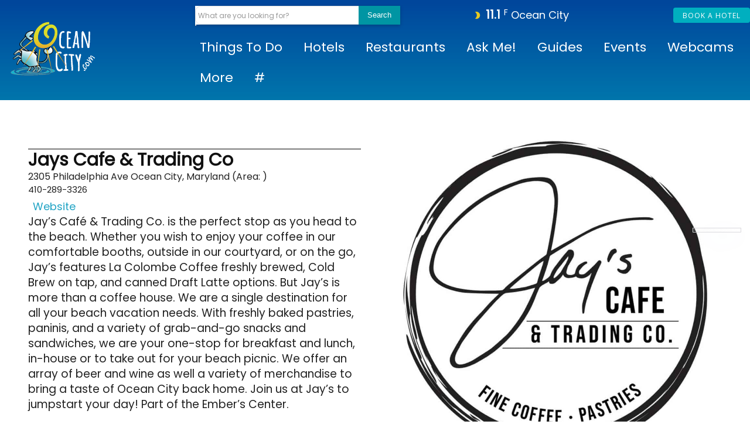

--- FILE ---
content_type: text/html; charset=UTF-8
request_url: https://www.oceancity.com/restaurants-and-bars/jays-cafe-trading-co/
body_size: 73151
content:
<!doctype html >
<html dir="ltr" lang="en-US" prefix="og: https://ogp.me/ns#">
<head>
    <meta charset="UTF-8" />
    <title>Jays Cafe &amp; Trading Co - Ocean City, MD</title>
<link data-rocket-prefetch href="https://assets.rootrez.com" rel="dns-prefetch">
<link data-rocket-prefetch href="https://www.googletagmanager.com" rel="dns-prefetch">
<link data-rocket-prefetch href="https://fonts.googleapis.com" rel="dns-prefetch">
<link data-rocket-prefetch href="https://scripts.mediavine.com" rel="dns-prefetch">
<link data-rocket-prefetch href="https://cdn.shortpixel.ai" rel="dns-prefetch">
<link data-rocket-prefetch href="https://maps.google.com" rel="dns-prefetch"><link rel="preload" data-rocket-preload as="image" href="https://www.oceancity.com/wp-content/uploads/2023/03/Jays-cafe-1024x1024.jpg" imagesrcset="https://www.oceancity.com/wp-content/uploads/2023/03/Jays-cafe-1024x1024.jpg 1024w, https://www.oceancity.com/wp-content/uploads/2023/03/Jays-cafe-150x150.jpg 150w, https://www.oceancity.com/wp-content/uploads/2023/03/Jays-cafe-450x450.jpg 450w, https://www.oceancity.com/wp-content/uploads/2023/03/Jays-cafe-768x768.jpg 768w, https://www.oceancity.com/wp-content/uploads/2023/03/Jays-cafe-300x300.jpg 300w, https://www.oceancity.com/wp-content/uploads/2023/03/Jays-cafe-696x696.jpg 696w, https://www.oceancity.com/wp-content/uploads/2023/03/Jays-cafe-1068x1068.jpg 1068w, https://www.oceancity.com/wp-content/uploads/2023/03/Jays-cafe-600x600.jpg 600w, https://www.oceancity.com/wp-content/uploads/2023/03/Jays-cafe-100x100.jpg 100w, https://www.oceancity.com/wp-content/uploads/2023/03/Jays-cafe.jpg 1200w" imagesizes="(max-width: 1024px) 100vw, 1024px" fetchpriority="high">
    <meta name="viewport" content="width=device-width, initial-scale=1.0">
    <link rel="pingback" href="https://www.oceancity.com/xmlrpc.php" />
    
		<!-- All in One SEO Pro 4.9.3 - aioseo.com -->
	<meta name="description" content="Jay&#039;s Café &amp; Trading Co. is the perfect stop as you head to the beach. Whether you wish to enjoy your coffee in our comfortable booths, outside in our courtyard, or on the go, Jay&#039;s features La Colombe Coffee freshly brewed, Cold Brew on tap, and canned Draft Latte options. But Jay&#039;s is more than" />
	<meta name="robots" content="max-image-preview:large" />
	<meta name="author" content="Anne"/>
	<link rel="canonical" href="https://www.oceancity.com/restaurants-and-bars/jays-cafe-trading-co/" />
	<meta name="generator" content="All in One SEO Pro (AIOSEO) 4.9.3" />
		<meta property="og:locale" content="en_US" />
		<meta property="og:site_name" content="OceanCity.com - Your guide to Ocean City, MD" />
		<meta property="og:type" content="article" />
		<meta property="og:title" content="Jays Cafe &amp; Trading Co - Ocean City, MD" />
		<meta property="og:description" content="Jay&#039;s Café &amp; Trading Co. is the perfect stop as you head to the beach. Whether you wish to enjoy your coffee in our comfortable booths, outside in our courtyard, or on the go, Jay&#039;s features La Colombe Coffee freshly brewed, Cold Brew on tap, and canned Draft Latte options. But Jay&#039;s is more than" />
		<meta property="og:url" content="https://www.oceancity.com/restaurants-and-bars/jays-cafe-trading-co/" />
		<meta property="og:image" content="https://www.oceancity.com/wp-content/uploads/2023/03/Jays-cafe.jpg" />
		<meta property="og:image:secure_url" content="https://www.oceancity.com/wp-content/uploads/2023/03/Jays-cafe.jpg" />
		<meta property="og:image:width" content="1200" />
		<meta property="og:image:height" content="1200" />
		<meta property="article:published_time" content="2022-11-22T14:42:49+00:00" />
		<meta property="article:modified_time" content="2024-06-04T18:35:55+00:00" />
		<meta name="twitter:card" content="summary_large_image" />
		<meta name="twitter:title" content="Jays Cafe &amp; Trading Co - Ocean City, MD" />
		<meta name="twitter:description" content="Jay&#039;s Café &amp; Trading Co. is the perfect stop as you head to the beach. Whether you wish to enjoy your coffee in our comfortable booths, outside in our courtyard, or on the go, Jay&#039;s features La Colombe Coffee freshly brewed, Cold Brew on tap, and canned Draft Latte options. But Jay&#039;s is more than" />
		<meta name="twitter:image" content="https://www.oceancity.com/wp-content/uploads/2021/04/beach-walk.jpg" />
		<script type="application/ld+json" class="aioseo-schema">
			{"@context":"https:\/\/schema.org","@graph":[{"@type":"BreadcrumbList","@id":"https:\/\/www.oceancity.com\/restaurants-and-bars\/jays-cafe-trading-co\/#breadcrumblist","itemListElement":[{"@type":"ListItem","@id":"https:\/\/www.oceancity.com#listItem","position":1,"name":"Home","item":"https:\/\/www.oceancity.com","nextItem":{"@type":"ListItem","@id":"https:\/\/www.oceancity.com\/restaurants-and-bars\/#listItem","name":"Restaurants and Bars"}},{"@type":"ListItem","@id":"https:\/\/www.oceancity.com\/restaurants-and-bars\/#listItem","position":2,"name":"Restaurants and Bars","item":"https:\/\/www.oceancity.com\/restaurants-and-bars\/","nextItem":{"@type":"ListItem","@id":"https:\/\/www.oceancity.com\/restaurants-and-bars\/tags\/ocean-city-maryland-restaurants\/#listItem","name":"Ocean City Maryland Restaurants"},"previousItem":{"@type":"ListItem","@id":"https:\/\/www.oceancity.com#listItem","name":"Home"}},{"@type":"ListItem","@id":"https:\/\/www.oceancity.com\/restaurants-and-bars\/tags\/ocean-city-maryland-restaurants\/#listItem","position":3,"name":"Ocean City Maryland Restaurants","item":"https:\/\/www.oceancity.com\/restaurants-and-bars\/tags\/ocean-city-maryland-restaurants\/","nextItem":{"@type":"ListItem","@id":"https:\/\/www.oceancity.com\/restaurants-and-bars\/jays-cafe-trading-co\/#listItem","name":"Jays Cafe & Trading Co"},"previousItem":{"@type":"ListItem","@id":"https:\/\/www.oceancity.com\/restaurants-and-bars\/#listItem","name":"Restaurants and Bars"}},{"@type":"ListItem","@id":"https:\/\/www.oceancity.com\/restaurants-and-bars\/jays-cafe-trading-co\/#listItem","position":4,"name":"Jays Cafe & Trading Co","previousItem":{"@type":"ListItem","@id":"https:\/\/www.oceancity.com\/restaurants-and-bars\/tags\/ocean-city-maryland-restaurants\/#listItem","name":"Ocean City Maryland Restaurants"}}]},{"@type":"Organization","@id":"https:\/\/www.oceancity.com\/#organization","name":"OceanCity.com","description":"Your guide to Ocean City, MD","url":"https:\/\/www.oceancity.com\/","telephone":"+14107031970","logo":{"@type":"ImageObject","url":"https:\/\/www.oceancity.com\/wp-content\/uploads\/2021\/07\/ocean-city-logo-2021_black-com.png","@id":"https:\/\/www.oceancity.com\/restaurants-and-bars\/jays-cafe-trading-co\/#organizationLogo","width":432,"height":288,"caption":"OceanCity.com Logo"},"image":{"@id":"https:\/\/www.oceancity.com\/restaurants-and-bars\/jays-cafe-trading-co\/#organizationLogo"}},{"@type":"Person","@id":"https:\/\/www.oceancity.com\/author\/anne\/#author","url":"https:\/\/www.oceancity.com\/author\/anne\/","name":"Anne","image":{"@type":"ImageObject","url":"https:\/\/www.oceancity.com\/wp-content\/uploads\/2024\/08\/cropped-Screen-Shot-2024-08-15-at-11.41.00-AM-1-96x96.jpg"}},{"@type":"WebPage","@id":"https:\/\/www.oceancity.com\/restaurants-and-bars\/jays-cafe-trading-co\/#webpage","url":"https:\/\/www.oceancity.com\/restaurants-and-bars\/jays-cafe-trading-co\/","name":"Jays Cafe & Trading Co - Ocean City, MD","description":"Jay's Caf\u00e9 & Trading Co. is the perfect stop as you head to the beach. Whether you wish to enjoy your coffee in our comfortable booths, outside in our courtyard, or on the go, Jay's features La Colombe Coffee freshly brewed, Cold Brew on tap, and canned Draft Latte options. But Jay's is more than","inLanguage":"en-US","isPartOf":{"@id":"https:\/\/www.oceancity.com\/#website"},"breadcrumb":{"@id":"https:\/\/www.oceancity.com\/restaurants-and-bars\/jays-cafe-trading-co\/#breadcrumblist"},"author":{"@id":"https:\/\/www.oceancity.com\/author\/anne\/#author"},"creator":{"@id":"https:\/\/www.oceancity.com\/author\/anne\/#author"},"image":{"@type":"ImageObject","url":"https:\/\/www.oceancity.com\/wp-content\/uploads\/2023\/03\/Jays-cafe.jpg","@id":"https:\/\/www.oceancity.com\/restaurants-and-bars\/jays-cafe-trading-co\/#mainImage","width":1200,"height":1200},"primaryImageOfPage":{"@id":"https:\/\/www.oceancity.com\/restaurants-and-bars\/jays-cafe-trading-co\/#mainImage"},"datePublished":"2022-11-22T09:42:49-05:00","dateModified":"2024-06-04T14:35:55-04:00"},{"@type":"WebSite","@id":"https:\/\/www.oceancity.com\/#website","url":"https:\/\/www.oceancity.com\/","name":"OceanCity.com","description":"Your guide to Ocean City, MD","inLanguage":"en-US","publisher":{"@id":"https:\/\/www.oceancity.com\/#organization"}}]}
		</script>
		<!-- All in One SEO Pro -->

<link rel="icon" type="image/png" href="https://www.oceancity.com/wp-content/uploads/2021/02/crab-favicon.png"><link rel='dns-prefetch' href='//scripts.mediavine.com' />
<link rel='dns-prefetch' href='//use.fontawesome.com' />
<link rel='dns-prefetch' href='//fonts.googleapis.com' />
<link rel="alternate" type="application/rss+xml" title="OceanCity.com &raquo; Feed" href="https://www.oceancity.com/feed/" />
<link rel="alternate" title="oEmbed (JSON)" type="application/json+oembed" href="https://www.oceancity.com/wp-json/oembed/1.0/embed?url=https%3A%2F%2Fwww.oceancity.com%2Frestaurants-and-bars%2Fjays-cafe-trading-co%2F" />
<link rel="alternate" title="oEmbed (XML)" type="text/xml+oembed" href="https://www.oceancity.com/wp-json/oembed/1.0/embed?url=https%3A%2F%2Fwww.oceancity.com%2Frestaurants-and-bars%2Fjays-cafe-trading-co%2F&#038;format=xml" />
<style id='wp-img-auto-sizes-contain-inline-css' type='text/css'>
img:is([sizes=auto i],[sizes^="auto," i]){contain-intrinsic-size:3000px 1500px}
/*# sourceURL=wp-img-auto-sizes-contain-inline-css */
</style>
<style id='wp-emoji-styles-inline-css' type='text/css'>

	img.wp-smiley, img.emoji {
		display: inline !important;
		border: none !important;
		box-shadow: none !important;
		height: 1em !important;
		width: 1em !important;
		margin: 0 0.07em !important;
		vertical-align: -0.1em !important;
		background: none !important;
		padding: 0 !important;
	}
/*# sourceURL=wp-emoji-styles-inline-css */
</style>
<link rel='stylesheet' id='wp-block-library-css' href='https://www.oceancity.com/wp-includes/css/dist/block-library/style.min.css?ver=6.9' type='text/css' media='all' />
<link data-minify="1" rel='stylesheet' id='wc-blocks-style-css' href='https://www.oceancity.com/wp-content/cache/min/1/wp-content/plugins/woocommerce/assets/client/blocks/wc-blocks.css?ver=1769379921' type='text/css' media='all' />
<style id='global-styles-inline-css' type='text/css'>
:root{--wp--preset--aspect-ratio--square: 1;--wp--preset--aspect-ratio--4-3: 4/3;--wp--preset--aspect-ratio--3-4: 3/4;--wp--preset--aspect-ratio--3-2: 3/2;--wp--preset--aspect-ratio--2-3: 2/3;--wp--preset--aspect-ratio--16-9: 16/9;--wp--preset--aspect-ratio--9-16: 9/16;--wp--preset--color--black: #000000;--wp--preset--color--cyan-bluish-gray: #abb8c3;--wp--preset--color--white: #ffffff;--wp--preset--color--pale-pink: #f78da7;--wp--preset--color--vivid-red: #cf2e2e;--wp--preset--color--luminous-vivid-orange: #ff6900;--wp--preset--color--luminous-vivid-amber: #fcb900;--wp--preset--color--light-green-cyan: #7bdcb5;--wp--preset--color--vivid-green-cyan: #00d084;--wp--preset--color--pale-cyan-blue: #8ed1fc;--wp--preset--color--vivid-cyan-blue: #0693e3;--wp--preset--color--vivid-purple: #9b51e0;--wp--preset--gradient--vivid-cyan-blue-to-vivid-purple: linear-gradient(135deg,rgb(6,147,227) 0%,rgb(155,81,224) 100%);--wp--preset--gradient--light-green-cyan-to-vivid-green-cyan: linear-gradient(135deg,rgb(122,220,180) 0%,rgb(0,208,130) 100%);--wp--preset--gradient--luminous-vivid-amber-to-luminous-vivid-orange: linear-gradient(135deg,rgb(252,185,0) 0%,rgb(255,105,0) 100%);--wp--preset--gradient--luminous-vivid-orange-to-vivid-red: linear-gradient(135deg,rgb(255,105,0) 0%,rgb(207,46,46) 100%);--wp--preset--gradient--very-light-gray-to-cyan-bluish-gray: linear-gradient(135deg,rgb(238,238,238) 0%,rgb(169,184,195) 100%);--wp--preset--gradient--cool-to-warm-spectrum: linear-gradient(135deg,rgb(74,234,220) 0%,rgb(151,120,209) 20%,rgb(207,42,186) 40%,rgb(238,44,130) 60%,rgb(251,105,98) 80%,rgb(254,248,76) 100%);--wp--preset--gradient--blush-light-purple: linear-gradient(135deg,rgb(255,206,236) 0%,rgb(152,150,240) 100%);--wp--preset--gradient--blush-bordeaux: linear-gradient(135deg,rgb(254,205,165) 0%,rgb(254,45,45) 50%,rgb(107,0,62) 100%);--wp--preset--gradient--luminous-dusk: linear-gradient(135deg,rgb(255,203,112) 0%,rgb(199,81,192) 50%,rgb(65,88,208) 100%);--wp--preset--gradient--pale-ocean: linear-gradient(135deg,rgb(255,245,203) 0%,rgb(182,227,212) 50%,rgb(51,167,181) 100%);--wp--preset--gradient--electric-grass: linear-gradient(135deg,rgb(202,248,128) 0%,rgb(113,206,126) 100%);--wp--preset--gradient--midnight: linear-gradient(135deg,rgb(2,3,129) 0%,rgb(40,116,252) 100%);--wp--preset--font-size--small: 11px;--wp--preset--font-size--medium: 20px;--wp--preset--font-size--large: 32px;--wp--preset--font-size--x-large: 42px;--wp--preset--font-size--regular: 15px;--wp--preset--font-size--larger: 50px;--wp--preset--spacing--20: 0.44rem;--wp--preset--spacing--30: 0.67rem;--wp--preset--spacing--40: 1rem;--wp--preset--spacing--50: 1.5rem;--wp--preset--spacing--60: 2.25rem;--wp--preset--spacing--70: 3.38rem;--wp--preset--spacing--80: 5.06rem;--wp--preset--shadow--natural: 6px 6px 9px rgba(0, 0, 0, 0.2);--wp--preset--shadow--deep: 12px 12px 50px rgba(0, 0, 0, 0.4);--wp--preset--shadow--sharp: 6px 6px 0px rgba(0, 0, 0, 0.2);--wp--preset--shadow--outlined: 6px 6px 0px -3px rgb(255, 255, 255), 6px 6px rgb(0, 0, 0);--wp--preset--shadow--crisp: 6px 6px 0px rgb(0, 0, 0);}:where(.is-layout-flex){gap: 0.5em;}:where(.is-layout-grid){gap: 0.5em;}body .is-layout-flex{display: flex;}.is-layout-flex{flex-wrap: wrap;align-items: center;}.is-layout-flex > :is(*, div){margin: 0;}body .is-layout-grid{display: grid;}.is-layout-grid > :is(*, div){margin: 0;}:where(.wp-block-columns.is-layout-flex){gap: 2em;}:where(.wp-block-columns.is-layout-grid){gap: 2em;}:where(.wp-block-post-template.is-layout-flex){gap: 1.25em;}:where(.wp-block-post-template.is-layout-grid){gap: 1.25em;}.has-black-color{color: var(--wp--preset--color--black) !important;}.has-cyan-bluish-gray-color{color: var(--wp--preset--color--cyan-bluish-gray) !important;}.has-white-color{color: var(--wp--preset--color--white) !important;}.has-pale-pink-color{color: var(--wp--preset--color--pale-pink) !important;}.has-vivid-red-color{color: var(--wp--preset--color--vivid-red) !important;}.has-luminous-vivid-orange-color{color: var(--wp--preset--color--luminous-vivid-orange) !important;}.has-luminous-vivid-amber-color{color: var(--wp--preset--color--luminous-vivid-amber) !important;}.has-light-green-cyan-color{color: var(--wp--preset--color--light-green-cyan) !important;}.has-vivid-green-cyan-color{color: var(--wp--preset--color--vivid-green-cyan) !important;}.has-pale-cyan-blue-color{color: var(--wp--preset--color--pale-cyan-blue) !important;}.has-vivid-cyan-blue-color{color: var(--wp--preset--color--vivid-cyan-blue) !important;}.has-vivid-purple-color{color: var(--wp--preset--color--vivid-purple) !important;}.has-black-background-color{background-color: var(--wp--preset--color--black) !important;}.has-cyan-bluish-gray-background-color{background-color: var(--wp--preset--color--cyan-bluish-gray) !important;}.has-white-background-color{background-color: var(--wp--preset--color--white) !important;}.has-pale-pink-background-color{background-color: var(--wp--preset--color--pale-pink) !important;}.has-vivid-red-background-color{background-color: var(--wp--preset--color--vivid-red) !important;}.has-luminous-vivid-orange-background-color{background-color: var(--wp--preset--color--luminous-vivid-orange) !important;}.has-luminous-vivid-amber-background-color{background-color: var(--wp--preset--color--luminous-vivid-amber) !important;}.has-light-green-cyan-background-color{background-color: var(--wp--preset--color--light-green-cyan) !important;}.has-vivid-green-cyan-background-color{background-color: var(--wp--preset--color--vivid-green-cyan) !important;}.has-pale-cyan-blue-background-color{background-color: var(--wp--preset--color--pale-cyan-blue) !important;}.has-vivid-cyan-blue-background-color{background-color: var(--wp--preset--color--vivid-cyan-blue) !important;}.has-vivid-purple-background-color{background-color: var(--wp--preset--color--vivid-purple) !important;}.has-black-border-color{border-color: var(--wp--preset--color--black) !important;}.has-cyan-bluish-gray-border-color{border-color: var(--wp--preset--color--cyan-bluish-gray) !important;}.has-white-border-color{border-color: var(--wp--preset--color--white) !important;}.has-pale-pink-border-color{border-color: var(--wp--preset--color--pale-pink) !important;}.has-vivid-red-border-color{border-color: var(--wp--preset--color--vivid-red) !important;}.has-luminous-vivid-orange-border-color{border-color: var(--wp--preset--color--luminous-vivid-orange) !important;}.has-luminous-vivid-amber-border-color{border-color: var(--wp--preset--color--luminous-vivid-amber) !important;}.has-light-green-cyan-border-color{border-color: var(--wp--preset--color--light-green-cyan) !important;}.has-vivid-green-cyan-border-color{border-color: var(--wp--preset--color--vivid-green-cyan) !important;}.has-pale-cyan-blue-border-color{border-color: var(--wp--preset--color--pale-cyan-blue) !important;}.has-vivid-cyan-blue-border-color{border-color: var(--wp--preset--color--vivid-cyan-blue) !important;}.has-vivid-purple-border-color{border-color: var(--wp--preset--color--vivid-purple) !important;}.has-vivid-cyan-blue-to-vivid-purple-gradient-background{background: var(--wp--preset--gradient--vivid-cyan-blue-to-vivid-purple) !important;}.has-light-green-cyan-to-vivid-green-cyan-gradient-background{background: var(--wp--preset--gradient--light-green-cyan-to-vivid-green-cyan) !important;}.has-luminous-vivid-amber-to-luminous-vivid-orange-gradient-background{background: var(--wp--preset--gradient--luminous-vivid-amber-to-luminous-vivid-orange) !important;}.has-luminous-vivid-orange-to-vivid-red-gradient-background{background: var(--wp--preset--gradient--luminous-vivid-orange-to-vivid-red) !important;}.has-very-light-gray-to-cyan-bluish-gray-gradient-background{background: var(--wp--preset--gradient--very-light-gray-to-cyan-bluish-gray) !important;}.has-cool-to-warm-spectrum-gradient-background{background: var(--wp--preset--gradient--cool-to-warm-spectrum) !important;}.has-blush-light-purple-gradient-background{background: var(--wp--preset--gradient--blush-light-purple) !important;}.has-blush-bordeaux-gradient-background{background: var(--wp--preset--gradient--blush-bordeaux) !important;}.has-luminous-dusk-gradient-background{background: var(--wp--preset--gradient--luminous-dusk) !important;}.has-pale-ocean-gradient-background{background: var(--wp--preset--gradient--pale-ocean) !important;}.has-electric-grass-gradient-background{background: var(--wp--preset--gradient--electric-grass) !important;}.has-midnight-gradient-background{background: var(--wp--preset--gradient--midnight) !important;}.has-small-font-size{font-size: var(--wp--preset--font-size--small) !important;}.has-medium-font-size{font-size: var(--wp--preset--font-size--medium) !important;}.has-large-font-size{font-size: var(--wp--preset--font-size--large) !important;}.has-x-large-font-size{font-size: var(--wp--preset--font-size--x-large) !important;}
/*# sourceURL=global-styles-inline-css */
</style>

<style id='classic-theme-styles-inline-css' type='text/css'>
/*! This file is auto-generated */
.wp-block-button__link{color:#fff;background-color:#32373c;border-radius:9999px;box-shadow:none;text-decoration:none;padding:calc(.667em + 2px) calc(1.333em + 2px);font-size:1.125em}.wp-block-file__button{background:#32373c;color:#fff;text-decoration:none}
/*# sourceURL=/wp-includes/css/classic-themes.min.css */
</style>
<link data-minify="1" rel='stylesheet' id='woocommerce-layout-css' href='https://www.oceancity.com/wp-content/cache/min/1/wp-content/plugins/woocommerce/assets/css/woocommerce-layout.css?ver=1769379921' type='text/css' media='all' />
<link data-minify="1" rel='stylesheet' id='woocommerce-smallscreen-css' href='https://www.oceancity.com/wp-content/cache/min/1/wp-content/plugins/woocommerce/assets/css/woocommerce-smallscreen.css?ver=1769379921' type='text/css' media='only screen and (max-width: 768px)' />
<link data-minify="1" rel='stylesheet' id='woocommerce-general-css' href='https://www.oceancity.com/wp-content/cache/min/1/wp-content/plugins/woocommerce/assets/css/woocommerce.css?ver=1769379921' type='text/css' media='all' />
<style id='woocommerce-inline-inline-css' type='text/css'>
.woocommerce form .form-row .required { visibility: visible; }
/*# sourceURL=woocommerce-inline-inline-css */
</style>
<link data-minify="1" rel='stylesheet' id='td-plugin-multi-purpose-css' href='https://www.oceancity.com/wp-content/cache/min/1/wp-content/plugins/td-composer/td-multi-purpose/style.css?ver=1769379921' type='text/css' media='all' />
<link rel='stylesheet' id='google-fonts-style-css' href='https://fonts.googleapis.com/css?family=Poppins%3A400%7COswald%3A400%7COpen+Sans%3A400%7CCatamaran%3A400%7CMontserrat%3A400%7CPoppins%3A400%7COswald%3A400%2C500%2C300%2C700%7CCatamaran%3A300%2C500%2C400%7CMontserrat%3A400&#038;display=swap&#038;ver=12.7.4' type='text/css' media='all' />
<link data-minify="1" rel='stylesheet' id='tablepress-default-css' href='https://www.oceancity.com/wp-content/cache/min/1/wp-content/plugins/tablepress/css/build/default.css?ver=1769379921' type='text/css' media='all' />
<link data-minify="1" rel='stylesheet' id='ayecode-ui-css' href='https://www.oceancity.com/wp-content/cache/min/1/wp-content/plugins/geodirectory/vendor/ayecode/wp-ayecode-ui/assets-v5/css/ayecode-ui-compatibility.css?ver=1769379921' type='text/css' media='all' />
<style id='ayecode-ui-inline-css' type='text/css'>
html body{--bs-link-hover-color:rgba(var(--bs-primary-rgb),.75);--bs-link-color:var(--bs-primary)}.bsui .breadcrumb{--bs-breadcrumb-item-active-color:#1fa3c4}.bsui .navbar{--bs-nav-link-hover-color:#1fa3c4;--bs-navbar-hover-color:#1fa3c4;--bs-navbar-active-color:#1fa3c4}.bsui a{color:var(--bs-primary)}.bsui .text-primary{color:var(--bs-primary)!important}.bsui .dropdown-menu{--bs-dropdown-link-hover-color:var(--bs-primary);--bs-dropdown-link-active-color:var(--bs-primary)}.bsui .pagination{--bs-pagination-hover-color:var(--bs-primary);--bs-pagination-active-bg:var(--bs-primary)}.bsui .link-primary{color:var(--bs-primary-rgb)!important}.bsui .link-primary:hover{color:rgba(var(--bs-primary-rgb),.8)!important}.bsui .btn-primary{--bs-btn-bg:#1fa3c4;--bs-btn-border-color:#1fa3c4;--bs-btn-hover-bg:rgba(var(--bs-primary-rgb),.9);--bs-btn-hover-border-color:rgba(var(--bs-primary-rgb),.9);--bs-btn-focus-shadow-rgb:--bs-primary-rgb;--bs-btn-active-bg:rgba(var(--bs-primary-rgb),.9);--bs-btn-active-border-color:rgba(var(--bs-primary-rgb),.9);--bs-btn-active-shadow:unset;--bs-btn-disabled-bg:rgba(var(--bs-primary-rgb),.5);--bs-btn-disabled-border-color:rgba(var(--bs-primary-rgb),.1)}.bsui .btn-outline-primary{--bs-btn-color:#1fa3c4;--bs-btn-border-color:#1fa3c4;--bs-btn-hover-bg:rgba(var(--bs-primary-rgb),.9);--bs-btn-hover-border-color:rgba(var(--bs-primary-rgb),.9);--bs-btn-focus-shadow-rgb:--bs-primary-rgb;--bs-btn-active-bg:rgba(var(--bs-primary-rgb),.9);--bs-btn-active-border-color:rgba(var(--bs-primary-rgb),.9);--bs-btn-active-shadow:unset;--bs-btn-disabled-bg:rgba(var(--bs-primary-rgb),.5);--bs-btn-disabled-border-color:rgba(var(--bs-primary-rgb),.1)}.bsui .btn-primary:hover{box-shadow:0 .25rem .25rem .125rem rgb(var(--bs-primary-rgb),.1),0 .375rem .75rem -.125rem rgb(var(--bs-primary-rgb),.4)}.bsui .btn-translucent-primary{color:rgb(var(--bs-primary-rgb))}.bsui .btn-translucent-primary:hover,.bsui .btn-translucent-primary:focus,.bsui .btn-translucent-primary.focus{background-color:rgb(var(--bs-primary-rgb))}html body{--bs-primary:#1fa3c4}html body{--bs-primary-rgb:31,163,196}.bsui .btn-primary:hover,.bsui .btn-primary:focus,.bsui .btn-primary.focus{background-color:#1d97b6;border-color:#1c93b1}.bsui .btn-outline-primary:not(:disabled):not(.disabled):active:focus,.bsui .btn-outline-primary:not(:disabled):not(.disabled).active:focus,.show>.bsui .btn-outline-primary.dropdown-toggle:focus{box-shadow:0 0 0 .2rem #1fa3c440}.bsui .btn-primary:not(:disabled):not(.disabled):active,.bsui .btn-primary:not(:disabled):not(.disabled).active,.show>.bsui .btn-primary.dropdown-toggle{background-color:#1c93b1;border-color:#1c8fac}.bsui .btn-primary:not(:disabled):not(.disabled):active:focus,.bsui .btn-primary:not(:disabled):not(.disabled).active:focus,.show>.bsui .btn-primary.dropdown-toggle:focus{box-shadow:0 0 0 .2rem #1fa3c440}.bsui .btn-primary:not(:disabled):not(.disabled):active:focus,.bsui .btn-primary:not(:disabled):not(.disabled):focus{box-shadow:0 .25rem .25rem .125rem rgba(var(--bs-primary-rgb),.1),0 .375rem .75rem -.125rem rgba(var(--bs-primary-rgb),.4)}.bsui .alert-primary{--bs-alert-bg:rgba(var(--bs-primary-rgb),.1)!important;--bs-alert-border-color:rgba(var(--bs-primary-rgb),.25)!important;--bs-alert-color:rgba(var(--bs-primary-rgb),1)!important}body.modal-open #wpadminbar{z-index:999}.embed-responsive-16by9 .fluid-width-video-wrapper{padding:0!important;position:initial}
/*# sourceURL=ayecode-ui-inline-css */
</style>
<link rel='stylesheet' id='td-theme-css' href='https://www.oceancity.com/wp-content/themes/OceanCity_news/style.css?ver=9.0.1.1535807661' type='text/css' media='all' />
<style id='td-theme-inline-css' type='text/css'>@media (max-width:767px){.td-header-desktop-wrap{display:none}}@media (min-width:767px){.td-header-mobile-wrap{display:none}}</style>
<link data-minify="1" rel='stylesheet' id='td-theme-woo-css' href='https://www.oceancity.com/wp-content/cache/min/1/wp-content/themes/Newspaper/style-woocommerce.css?ver=1769379921' type='text/css' media='all' />
<link data-minify="1" rel='stylesheet' id='chld_thm_cfg_parent-css' href='https://www.oceancity.com/wp-content/cache/min/1/wp-content/themes/Newspaper/style.css?ver=1769379921' type='text/css' media='all' />
<link data-minify="1" rel='stylesheet' id='td-legacy-framework-front-style-css' href='https://www.oceancity.com/wp-content/cache/min/1/wp-content/plugins/td-composer/legacy/Newspaper/assets/css/td_legacy_main.css?ver=1769379921' type='text/css' media='all' />
<link data-minify="1" rel='stylesheet' id='td-legacy-framework-woo-style-css' href='https://www.oceancity.com/wp-content/cache/min/1/wp-content/plugins/td-composer/legacy/Newspaper/assets/css/td_legacy_woocommerce.css?ver=1769379921' type='text/css' media='all' />
<link data-minify="1" rel='stylesheet' id='tdb_style_cloud_templates_front-css' href='https://www.oceancity.com/wp-content/cache/min/1/wp-content/plugins/td-cloud-library/assets/css/tdb_main.css?ver=1769379921' type='text/css' media='all' />
<script type="text/javascript" src="https://www.oceancity.com/wp-includes/js/jquery/jquery.min.js?ver=3.7.1" id="jquery-core-js"></script>






<script type="text/javascript" id="geodir-js-extra">
/* <![CDATA[ */
var geodir_event_params = {"text_to":"to","input_date_format":"m/d/Y","display_date_format":"m/d/Y","jqueryui_date_format":"mm/dd/yy","week_start_day":"1","monthsArray":"[\"January\", \"February\", \"March\", \"April\", \"May\", \"June\", \"July\", \"August\", \"September\", \"October\", \"November\", \"December\"]","calendar_params":""};
var geodir_search_params = {"geodir_advanced_search_plugin_url":"https://www.oceancity.com/wp-content/plugins/geodir_advance_search_filters","geodir_admin_ajax_url":"https://www.oceancity.com/wp-admin/admin-ajax.php","request_param":"{\"geo_url\":\"is_location\"}","msg_Near":"Near:","default_Near":"Near","msg_Me":"Me","unom_dist":"miles","autocomplete_field_name":"s","geodir_enable_autocompleter":"0","search_suggestions_with":"","geodir_location_manager_active":"1","msg_User_defined":"User defined","ask_for_share_location":"","geodir_autolocate_ask":"","geodir_autolocate_ask_msg":"Do you wish to be geolocated to listings near you?","UNKNOWN_ERROR":"Unable to find your location.","PERMISSION_DENINED":"Permission denied in finding your location.","POSITION_UNAVAILABLE":"Your location is currently unknown.","BREAK":"Attempt to find location took too long.","GEOLOCATION_NOT_SUPPORTED":"Geolocation is not supported by this browser.","DEFAUTL_ERROR":"Browser unable to find your location.","text_more":"More","text_less":"Less","msg_In":"In:","txt_in_country":"(Country)","txt_in_region":"(Region)","txt_in_city":"(City)","txt_in_hood":"(Neighbourhood)","compass_active_color":"#087CC9","onload_redirect":"no","onload_askRedirect":"","onload_redirectLocation":"","autocomplete_min_chars":"3","autocompleter_max_results":"10","autocompleter_filter_location":"","time_format":"g:i a","am_pm":"[\"am\", \"AM\", \"pm\", \"PM\"]","open_now_format":"{label}, {time}","ajaxPagination":"","txt_loadMore":"Load More","txt_loading":"Loading..."};
var geodir_location_params = {"geodir_location_admin_url":"https://www.oceancity.com/wp-admin/admin.php","geodir_location_plugin_url":"https://www.oceancity.com/wp-content/plugins/geodir_location_manager","ajax_url":"https://www.oceancity.com/wp-admin/admin-ajax.php","select_merge_city_msg":"Please select merge city.","confirm_set_default":"Are sure you want to make this city default?","LISTING_URL_PREFIX":"Please enter listing url prefix","LISTING_URL_PREFIX_INVALID_CHAR":"Invalid character in listing url prefix","LOCATION_URL_PREFIX":"Please enter location url prefix","LOCATOIN_PREFIX_INVALID_CHAR":"Invalid character in location url prefix","LOCATION_CAT_URL_SEP":"Please enter location and category url separator","LOCATION_CAT_URL_SEP_INVALID_CHAR":"Invalid character in location and category url separator","LISTING_DETAIL_URL_SEP":"Please enter listing detail url separator","LISTING_DETAIL_URL_SEP_INVALID_CHAR":"Invalid character in listing detail url separator","LOCATION_PLEASE_WAIT":"Please wait...","LOCATION_CHOSEN_NO_RESULT_TEXT":"Sorry, nothing found!","LOCATION_CHOSEN_KEEP_TYPE_TEXT":"Please wait...","LOCATION_CHOSEN_LOOKING_FOR_TEXT":"We are searching for","select_location_translate_msg":"Please select country to update translation.","select_location_translate_confirm_msg":"Are you sure?","gd_text_search_city":"Search City","gd_text_search_region":"Search Region","gd_text_search_country":"Search Country","gd_text_search_location":"Search location","gd_base_location":"https://www.oceancity.com/location/","UNKNOWN_ERROR":"Unable to find your location.","PERMISSION_DENINED":"Permission denied in finding your location.","POSITION_UNAVAILABLE":"Your location is currently unknown.","BREAK":"Attempt to find location took too long.","DEFAUTL_ERROR":"Browser unable to find your location.","msg_Near":"Near:","msg_Me":"Me","msg_User_defined":"User defined","confirm_delete_location":"Deleting location will also DELETE any LISTINGS in this location. Are you sure want to DELETE this location?","confirm_delete_neighbourhood":"Are you sure you want to delete this neighbourhood?","delete_bulk_location_select_msg":"Please select at least one location.","neighbourhood_is_active":"1","text_In":"In:","autocompleter_min_chars":"3","disable_nearest_cities":"1"};
var geodir_params = {"siteurl":"https://www.oceancity.com","plugin_url":"https://www.oceancity.com/wp-content/plugins/geodirectory","ajax_url":"https://www.oceancity.com/wp-admin/admin-ajax.php","gd_ajax_url":"https://www.oceancity.com/wp-admin/admin-ajax.php?gd-ajax=1","has_gd_ajax":"1","gd_modal":"0","is_rtl":"","basic_nonce":"a7c0bf967a","text_add_fav":"Add to Favorites","text_fav":"Favorite","text_remove_fav":"Remove from Favorites","text_unfav":"Unfavorite","icon_fav":"fas fa-heart","icon_unfav":"fas fa-heart","api_url":"https://www.oceancity.com/wp-json/geodir/v2/","location_base_url":"https://www.oceancity.com/location/","location_url":"https://www.oceancity.com/location/","search_base_url":"https://www.oceancity.com/directory/","custom_field_not_blank_var":"Field label must not be blank","custom_field_not_special_char":"Please do not use special character and spaces in field key Variable Name.","custom_field_unique_name":"Field key must be unique.","custom_field_delete":"Are you sure you wish to delete this field?","custom_field_delete_children":"You must move or remove child elements first.","tax_meta_class_succ_del_msg":"File has been successfully deleted.","tax_meta_class_not_permission_to_del_msg":"You do NOT have permission to delete this file.","tax_meta_class_order_save_msg":"Order saved!","tax_meta_class_not_permission_record_img_msg":"You do not have permission to reorder images.","address_not_found_on_map_msg":"Address not found for:","my_place_listing_del":"Are you sure you wish to delete this listing?","confirmPostAuthorAction":"Are you sure you wish to perform this action?","my_main_listing_del":"Deleting the main listing of a franchise will turn all franchises in regular listings. Are you sure wish to delete this main listing?","rating_error_msg":"Error : please retry","listing_url_prefix_msg":"Please enter listing url prefix","invalid_listing_prefix_msg":"Invalid character in listing url prefix","location_url_prefix_msg":"Please enter location url prefix","invalid_location_prefix_msg":"Invalid character in location url prefix","location_and_cat_url_separator_msg":"Please enter location and category url separator","invalid_char_and_cat_url_separator_msg":"Invalid character in location and category url separator","listing_det_url_separator_msg":"Please enter listing detail url separator","invalid_char_listing_det_url_separator_msg":"Invalid character in listing detail url separator","loading_listing_error_favorite":"Error loading listing.","field_id_required":"This field is required.","valid_email_address_msg":"Please enter valid email address.","default_marker_icon":"https://www.oceancity.com/wp-content/plugins/geodirectory/assets/images/pin.png","default_marker_w":"50","default_marker_h":"50","latitude_error_msg":"A numeric value is required. Please make sure you have either dragged the marker or clicked the button: Set Address On Map","longgitude_error_msg":"A numeric value is required. Please make sure you have either dragged the marker or clicked the button: Set Address On Map","gd_cmt_btn_post_reply":"Post Reply","gd_cmt_btn_reply_text":"Reply text","gd_cmt_btn_post_review":"Post Review","gd_cmt_btn_review_text":"Review text","gd_cmt_err_no_rating":"Please select star rating, you can't leave a review without stars.","err_max_file_size":"File size error : You tried to upload a file over %s","err_file_upload_limit":"You have reached your upload limit of %s files.","err_pkg_upload_limit":"You may only upload %s files with this package, please try again.","action_remove":"Remove","txt_all_files":"Allowed files","err_file_type":"File type error. Allowed file types: %s","gd_allowed_img_types":"jpg,jpe,jpeg,gif,png,bmp,ico,webp,avif","txt_form_wait":"Wait...","txt_form_searching":"Searching...","txt_form_my_location":"My Location","txt_near_my_location":"Near: My Location","rating_type":"fa","reviewrating":"","multirating":"","map_name":"google","osmStart":"Start","osmVia":"Via {viaNumber}","osmEnd":"Enter Your Location","osmPressEnter":"Press Enter key to search","geoMyLocation":"My Location","geoErrUNKNOWN_ERROR":"Unable to find your location","geoErrPERMISSION_DENINED":"Permission denied in finding your location","geoErrPOSITION_UNAVAILABLE":"Your location is currently unknown","geoErrBREAK":"Attempt to find location took too long","geoErrDEFAULT":"Location detection not supported in browser","i18n_set_as_default":"Set as default","i18n_no_matches":"No matches found","i18n_ajax_error":"Loading failed","i18n_input_too_short_1":"Please enter 1 or more characters","i18n_input_too_short_n":"Please enter %item% or more characters","i18n_input_too_long_1":"Please delete 1 character","i18n_input_too_long_n":"Please delete %item% characters","i18n_selection_too_long_1":"You can only select 1 item","i18n_selection_too_long_n":"You can only select %item% items","i18n_load_more":"Loading more results\u2026","i18n_searching":"Searching\u2026","txt_choose_image":"Choose an image","txt_use_image":"Use image","img_spacer":"https://www.oceancity.com/wp-content/plugins/geodirectory/assets/images/media-button-image.gif","txt_post_review":"Post Review","txt_post_reply":"Post reply","txt_leave_a_review":"Leave a Review","txt_leave_a_reply":"Leave a reply","txt_reply_text":"Reply text","txt_review_text":"Review text","txt_read_more":"Read more","txt_about_listing":"about this listing","txt_open_now":"Open now","txt_closed_now":"Closed now","txt_closed_today":"Closed today","txt_closed":"Closed","txt_single_use":"This field is single use only and is already being used.","txt_page_settings":"Page selections should not be the same, please correct the issue to continue.","txt_save_other_setting":"Please save the current setting before adding a new one.","txt_previous":"Previous","txt_next":"Next","txt_lose_changes":"You may lose changes if you navigate away now!","txt_are_you_sure":"Are you sure?","txt_saving":"Saving...","txt_saved":"Saved","txt_order_saved":"Order saved","txt_preview":"Preview","txt_edit":"Edit","txt_delete":"Delete","txt_cancel":"Cancel","txt_confirm":"Confirm","txt_continue":"Continue","txt_yes":"Yes","txt_deleted":"Deleted","txt_google_key_error":"Google API key Error","txt_documentation":"Documentation","txt_google_key_verifying":"Verifying API Key","txt_google_key_enable_billing":"Enable Billing","txt_google_key_error_project":"Key invalid, you might have entered the project number instead of the API key","txt_google_key_error_invalid":"Key invalid, please double check you have entered it correctly","txt_google_key_error_referer":"This URL is not allowed for this API Key","txt_google_key_error_billing":"You must enable billing on your Google account.","txt_google_key_error_brave":"Brave browser shield will block this check and return a false positive","confirm_new_wp_template":"Are you sure want to create a new template to customize?","gmt_offset":"+0:00","timezone_string":"UTC","autosave":"10000","search_users_nonce":"15f5aaaaf3","google_api_key":"AIzaSyDQmoyRAJ3Za-apeUrl6qaqc89SXVt3ZG8","mapLanguage":"en","osmRouteLanguage":"en","markerAnimation":"bounce","confirm_set_location":"Would you like to manually set your location?","confirm_lbl_error":"ERROR:","label_title":"Title","label_caption":"Caption","button_set":"Set","BH_altTimeFormat":"h:i K","splitUK":"0","time_ago":{"prefix_ago":"","suffix_ago":" ago","prefix_after":"after ","suffix_after":"","seconds":"less than a minute","minute":"about a minute","minutes":"%d minutes","hour":"about an hour","hours":"about %d hours","day":"a day","days":"%d days","month":"about a month","months":"%d months","year":"about a year","years":"%d years"},"resize_marker":"","marker_max_width":"50","marker_max_height":"50","hasAjaxSearch":""};
//# sourceURL=geodir-js-extra
/* ]]> */
</script>

<script type="text/javascript" id="geodir-js-after">
/* <![CDATA[ */
document.addEventListener("DOMContentLoaded", function() {
	/* Setup advanced search form on load */
	geodir_search_setup_advance_search();

	/* Setup advanced search form on form ajax load */
	jQuery("body").on("geodir_setup_search_form", function() {
		geodir_search_setup_advance_search();
	});

	if (jQuery('.geodir-search-container form').length) {
		geodir_search_setup_searched_filters();
	}

	/* Refresh Open Now time */
	if (jQuery('.geodir-search-container select[name="sopen_now"]').length) {
		setInterval(function(e) {
			geodir_search_refresh_open_now_times();
		}, 60000);
		geodir_search_refresh_open_now_times();
	}

	if (!window.gdAsBtnText) {
		window.gdAsBtnText = jQuery('.geodir_submit_search').html();
		window.gdAsBtnTitle = jQuery('.geodir_submit_search').data('title');
	}

		jQuery(document).on("click", ".geodir-clear-filters", function(e) {
		window.isClearFilters = true;
		jQuery('.gd-adv-search-labels .gd-adv-search-label').each(function(e) {
			if (!jQuery(this).hasClass('geodir-clear-filters')) {
				jQuery(this).trigger('click');
			}
		});
		window.isClearFilters = false;
		geodir_search_trigger_submit();
	});
	
		geodir_distance_popover_trigger();
	var bsDash = 'bs-';
	jQuery(document).on('change', '.geodir-distance-trigger', function(){
		var $cont = jQuery(this).closest('.geodir-popover-content'), $_distance = jQuery('#' + $cont.attr('data-' + bsDash + 'container'));
				if (jQuery(this).val()=='km' || jQuery(this).val()=='mi') {
			jQuery('.geodir-units-wrap .btn', $cont).removeClass('active');
			jQuery('.geodir-units-wrap .btn.geodir-unit-' + jQuery(this).val(), $cont).addClass('active');
		}
				if ($_distance.length) {
			var dist = parseInt($cont.find('[name="_gddist"]').val());
			var unit = $cont.find('[name="_gdunit"]:checked').val();
			if (!unit) {
				unit = 'miles';
				if (unit=='miles') {
					unit = 'mi';
				}
			}
			var title = dist + ' ' + $cont.find('[name="_gdunit"]:checked').parent().attr('title');
			jQuery('[name="dist"]', $_distance).remove();
			jQuery('[name="_unit"]', $_distance).remove();
			var $btn = $_distance.find('.geodir-distance-show');
			$_distance.append('<input type="hidden" name="_unit" value="' + unit + '" data-ignore-rule>');
			if (dist > 0) {
				$_distance.append('<input type="hidden" name="dist" value="' + dist + '">');
				$btn.removeClass('btn-secondary').addClass('btn-primary');
				jQuery('.-gd-icon', $btn).addClass('d-none');
				jQuery('.-gd-range', $btn).removeClass('d-none').text(dist + ' ' + unit).attr('title', title);
			} else {
				$_distance.append('<input type="hidden" name="dist" value="">');
				$btn.removeClass('btn-primary').addClass('btn-secondary');
				jQuery('.-gd-icon', $btn).removeClass('d-none');
				jQuery('.-gd-range', $btn).addClass('d-none');
			}
			if ($_distance.closest('form').find('[name="snear"]').val()) {
				jQuery('[name="dist"]', $_distance).trigger('change');
			}
			geodir_popover_show_distance($_distance.closest('form'), dist, unit);
		}
	});
	jQuery(document).on('input', '.geodir-distance-range', function(){
		var $cont = jQuery(this).closest('.geodir-popover-content'), $_distance = jQuery('#' + $cont.attr('data-' + bsDash + 'container'));
		geodir_popover_show_distance($_distance.closest('form'), parseInt(jQuery(this).val()));
	});
	jQuery('body').on('click', function (e) {
		if (e && !e.isTrigger && jQuery('.geodir-distance-popover[aria-describedby]').length) {
			jQuery('.geodir-distance-popover[aria-describedby]').each(function () {
				if (!jQuery(this).is(e.target) && jQuery(this).has(e.target).length === 0 && jQuery('.popover').has(e.target).length === 0) {
					jQuery(this).popover('hide');
				}
			});
		}
	});
	jQuery("body").on("geodir_setup_search_form",function($_form){if(typeof aui_cf_field_init_rules==="function"){setTimeout(function(){aui_cf_field_init_rules(jQuery),100})}});
	});

function geodir_distance_popover_trigger() {
	if (!jQuery('.geodir-distance-popover').length) {
		return;
	}
	var bsDash = 'bs-';
	jQuery('.geodir-distance-popover').popover({
		html: true,
		placement: 'top',
		sanitize: false,
		customClass: 'geodir-popover',
		template: '<div class="popover" role="tooltip"><div class="popover-arrow"></div><div class="popover-body p-2"></div></div>'
	}).on('hidden.bs.popover', function(e) {
		var dist = parseInt(jQuery(this).closest('.gd-search-field-distance').find('[name="dist"]').val());
		var unit = jQuery(this).closest('.gd-search-field-distance').find('[name="_unit"]').val();
		var content = jQuery(this).attr('data-' + bsDash + 'content');
		content = content.replace(' geodir-unit-mi active"', ' geodir-unit-mi"');
		content = content.replace(' geodir-unit-km active"', ' geodir-unit-km"');
		content = content.replace("checked='checked'", '');
		content = content.replace('checked="checked"', '');
		content = content.replace('geodir-drange-values', 'geodir-drange-values d-none');
		content = content.replace(' d-none d-none', ' d-none');
		content = content.replace('value="' + unit + '"', 'value="' + unit + '" checked="checked"');
		content = content.replace(' geodir-unit-' + unit + '"', ' geodir-unit-' + unit + ' active"');
		content = content.replace(' value="' + jQuery(this).attr('data-value') + '" ', ' value="' + dist + '" ');
		jQuery(this).attr('data-' + bsDash + 'content',content);
		jQuery(this).attr('data-value', dist);
	}).on('shown.bs.popover', function(e) {
		geodir_popover_show_distance(jQuery(this).closest('form'));
	});
}
function geodir_popover_show_distance($form, dist, unit) {
	if (!$form) {
		$form = jQuer('body');
	}
	if (typeof dist == 'undefined') {
		dist = parseInt(jQuery('[name="dist"]', $form).val());
	}
	jQuery('.geodir-drange-dist').text(dist);
	if (typeof unit == 'undefined') {
		unit = jQuery('[name="_unit"]', $form).val();
				if (unit && jQuery('.btn.geodir-unit-' + unit, $form).length && !jQuery('.btn.geodir-unit-' + unit, $form).hasClass('active')) {
			jQuery('.geodir-units-wrap .geodir-distance-trigger', $form).removeAttr('checked');
			jQuery('.geodir-units-wrap .geodir-distance-trigger[value="' + unit + '"]', $form).attr('checked', 'checked');
			jQuery('.geodir-units-wrap .btn', $form).removeClass('active');
			jQuery('.btn.geodir-unit-' + unit, $form).addClass('active');
		}
			}
	if (unit) {
		jQuery('.geodir-drange-unit').text(unit);
	}
	if (dist > 0) {
		if (jQuery('.geodir-drange-values').hasClass('d-none')) {
			jQuery('.geodir-drange-values').removeClass('d-none');
		}
	} else {
		if (!jQuery('.geodir-drange-values').hasClass('d-none')) {
			jQuery('.geodir-drange-values').addClass('d-none');
		}
	}
}

function geodir_search_setup_advance_search() {
	jQuery('.geodir-search-container.geodir-advance-search-searched').each(function() {
		var $el = this;
		if (jQuery($el).attr('data-show-adv') == 'search') {
			jQuery('.geodir-show-filters', $el).trigger('click');
		}
	});

	jQuery('.geodir-more-filters', '.geodir-filter-container').each(function() {
		var $cont = this;
		var $form = jQuery($cont).closest('form');
		var $adv_show = jQuery($form).closest('.geodir-search-container').attr('data-show-adv');
		if ($adv_show == 'always' && typeof jQuery('.geodir-show-filters', $form).html() != 'undefined') {
			jQuery('.geodir-show-filters', $form).remove();
			if (!jQuery('.geodir-more-filters', $form).is(":visible")) {
				jQuery('.geodir-more-filters', $form).slideToggle(500);
			}
		}
	});
		geodir_distance_popover_trigger();
	}

function geodir_search_setup_searched_filters() {
	jQuery(document).on('click', '.gd-adv-search-labels .gd-adv-search-label', function(e) {
		if (!jQuery(this).hasClass('geodir-clear-filters')) {
			var $this = jQuery(this), $form, name, to_name;
			name = $this.data('name');
			to_name = $this.data('names');

			if ((typeof name != 'undefined' && name) || $this.hasClass('gd-adv-search-near')) {
				jQuery('.geodir-search-container form').each(function() {
					$form = jQuery(this);
					if ($this.hasClass('gd-adv-search-near')) {
						name = 'snear';
						jQuery('.sgeo_lat,.sgeo_lon,.geodir-location-search-type', $form).val('');
						jQuery('.geodir-location-search-type', $form).attr('name','');
					}
					if (jQuery('[name="' + name + '"]', $form).closest('.gd-search-has-date').length) {
						jQuery('[name="' + name + '"]', $form).closest('.gd-search-has-date').find('input').each(function(){
							geodir_search_deselect(jQuery(this));
						});
					} else {
						geodir_search_deselect(jQuery('[name="' + name + '"]', $form));
						if (typeof to_name != 'undefined' && to_name) {
							geodir_search_deselect(jQuery('[name="' + to_name + '"]', $form));
						}
						if ((name == 'snear' || name == 'dist') && jQuery('.geodir-distance-popover', $form).length) {
							if (jQuery('[name="_unit"]', $form).length) {
								jQuery('[name="dist"]', $form).remove();
								var $btn = jQuery('.geodir-distance-show', $form);
								$btn.removeClass('btn-primary').addClass('btn-secondary');
								jQuery('.-gd-icon', $btn).removeClass('d-none');
								jQuery('.-gd-range', $btn).addClass('d-none');
							}
						}
					}
				});
				if (!window.isClearFilters) {
					$form = jQuery('.geodir-search-container form');
					if($form.length > 1) {$form = jQuery('.geodir-current-form:visible').length ? jQuery('.geodir-current-form:visible:first') : jQuery('.geodir-search-container:visible:first form');}
					geodir_search_trigger_submit($form);
				}
			}
			$this.remove();
		}
	});
}

function geodir_search_refresh_open_now_times() {
	jQuery('.geodir-search-container select[name="sopen_now"]').each(function() {
		geodir_search_refresh_open_now_time(jQuery(this));
	});
}

function geodir_search_refresh_open_now_time($this) {
	var $option = $this.find('option[value="now"]'), label, value, d, date_now, time, $label, open_now_format = geodir_search_params.open_now_format;
	if ($option.length && open_now_format) {
		if ($option.data('bkp-text')) {
			label = $option.data('bkp-text');
		} else {
			label = $option.text();
			$option.attr('data-bkp-text', label);
		}
		d = new Date();
		date_now = d.getFullYear() + '-' + (("0" + (d.getMonth()+1)).slice(-2)) + '-' + (("0" + (d.getDate())).slice(-2)) + 'T' + (("0" + (d.getHours())).slice(-2)) + ':' + (("0" + (d.getMinutes())).slice(-2)) + ':' + (("0" + (d.getSeconds())).slice(-2));
		time = geodir_search_format_time(d);
		open_now = geodir_search_params.open_now_format;
		open_now = open_now.replace("{label}", label);
		open_now = open_now.replace("{time}", time);
		$option.text(open_now);
		$option.closest('select').data('date-now',date_now);
		/* Searched label */
		$label = jQuery('.gd-adv-search-open_now .gd-adv-search-label-t');
		if (jQuery('.gd-adv-search-open_now').length && jQuery('.gd-adv-search-open_now').data('value') == 'now') {
			if ($label.data('bkp-text')) {
				label = $label.data('bkp-text');
			} else {
				label = $label.text();
				$label.attr('data-bkp-text', label);
			}
			open_now = geodir_search_params.open_now_format;
			open_now = open_now.replace("{label}", label);
			open_now = open_now.replace("{time}", time);
			$label.text(open_now);
		}
	}
}

function geodir_search_format_time(d) {
	var format = geodir_search_params.time_format, am_pm = eval(geodir_search_params.am_pm), hours, aL, aU;

	hours = d.getHours();
	if (hours < 12) {
		aL = 0;
		aU = 1;
	} else {
		hours = hours > 12 ? hours - 12 : hours;
		aL = 2;
		aU = 3;
	}

	time = format.replace("g", hours);
	time = time.replace("G", (d.getHours()));
	time = time.replace("h", ("0" + hours).slice(-2));
	time = time.replace("H", ("0" + (d.getHours())).slice(-2));
	time = time.replace("i", ("0" + (d.getMinutes())).slice(-2));
	time = time.replace("s", '');
	time = time.replace("a", am_pm[aL]);
	time = time.replace("A", am_pm[aU]);

	return time;
}

function geodir_search_deselect(el) {
	var fType = jQuery(el).prop('type');
	switch (fType) {
		case 'checkbox':
		case 'radio':
			jQuery(el).prop('checked', false);
			jQuery(el).trigger('gdclear');
			break;
		default:
			jQuery(el).val('');
			jQuery(el).trigger('gdclear');
			break;
	}
}

function geodir_search_trigger_submit($form) {
	if (!$form) {
		$form = jQuery('.geodir-current-form').length ? jQuery('.geodir-current-form') : jQuery('form[name="geodir-listing-search"]');
	}
	if ($form.data('show') == 'advanced') {
		if (jQuery('form.geodir-search-show-all:visible').length) {
			$form = jQuery('form.geodir-search-show-all');
		} else if (jQuery('form.geodir-search-show-main:visible').length) {
			$form = jQuery('form.geodir-search-show-main');
		} else if (jQuery('[name="geodir_search"]').closest('form:visible').length) {
			$form = jQuery('[name="geodir_search"]').closest('form');
		}
	}
	geodir_click_search($form.find('.geodir_submit_search'));
}
function geodir_search_update_button() {
	return '<i class=\"fas fa-sync\" aria-hidden=\"true\"></i><span class=\"sr-only visually-hidden\">Update Results</span>';
}
var aui_cf_field_rules=[],aui_cf_field_key_rules={},aui_cf_field_default_values={};jQuery(function($){aui_cf_field_init_rules($)});function aui_cf_field_init_rules($){if(!$('[data-has-rule]').length){return}$('input.select2-search__field').attr('data-ignore-rule','');$('[data-rule-key]').on('change keypress keyup gdclear','input, textarea',function(){if(!$(this).hasClass('select2-search__field')){aui_cf_field_apply_rules($(this))}});$('[data-rule-key]').on('change change.select2 gdclear','select',function(){aui_cf_field_apply_rules($(this))});aui_cf_field_setup_rules($)}function aui_cf_field_setup_rules($){var aui_cf_field_keys=[];$('[data-rule-key]').each(function(){var key=$(this).data('rule-key'),irule=parseInt($(this).data('has-rule'));if(key){aui_cf_field_keys.push(key)}var parse_conds={};if($(this).data('rule-fie-0')){$(this).find('input,select,textarea').each(function(){if($(this).attr('required')||$(this).attr('oninvalid')){$(this).addClass('aui-cf-req');if($(this).attr('required')){$(this).attr('data-rule-req',true)}if($(this).attr('oninvalid')){$(this).attr('data-rule-oninvalid',$(this).attr('oninvalid'))}}});for(var i=0;i<irule;i++){var field=$(this).data('rule-fie-'+i);if(typeof parse_conds[i]==='undefined'){parse_conds[i]={}}parse_conds[i].action=$(this).data('rule-act-'+i);parse_conds[i].field=$(this).data('rule-fie-'+i);parse_conds[i].condition=$(this).data('rule-con-'+i);parse_conds[i].value=$(this).data('rule-val-'+i)}$.each(parse_conds,function(j,data){var item={field:{key:key,action:data.action,field:data.field,condition:data.condition,value:data.value,rule:{key:key,action:data.action,condition:data.condition,value:data.value}}};aui_cf_field_rules.push(item)})}aui_cf_field_default_values[$(this).data('rule-key')]=aui_cf_field_get_default_value($(this))});$.each(aui_cf_field_keys,function(i,fkey){aui_cf_field_key_rules[fkey]=aui_cf_field_get_children(fkey)});$('[data-rule-key]:visible').each(function(){var conds=aui_cf_field_key_rules[$(this).data('rule-key')];if(conds&&conds.length){var $main_el=$(this),el=aui_cf_field_get_element($main_el);if($(el).length){aui_cf_field_apply_rules($(el))}}})}function aui_cf_field_apply_rules($el){if(!$el.parents('[data-rule-key]').length){return}if($el.data('no-rule')){return}var key=$el.parents('[data-rule-key]').data('rule-key');var conditions=aui_cf_field_key_rules[key];if(typeof conditions==='undefined'){return}var field_type=aui_cf_field_get_type($el.parents('[data-rule-key]')),current_value=aui_cf_field_get_value($el);var $keys={},$keys_values={},$key_rules={};jQuery.each(conditions,function(index,condition){if(typeof $keys_values[condition.key]=='undefined'){$keys_values[condition.key]=[];$key_rules[condition.key]={}}$keys_values[condition.key].push(condition.value);$key_rules[condition.key]=condition});jQuery.each(conditions,function(index,condition){if(typeof $keys[condition.key]=='undefined'){$keys[condition.key]={}}if(condition.condition==='empty'){var field_value=Array.isArray(current_value)?current_value.join(''):current_value;if(!field_value||field_value===''){$keys[condition.key][index]=true}else{$keys[condition.key][index]=false}}else if(condition.condition==='not empty'){var field_value=Array.isArray(current_value)?current_value.join(''):current_value;if(field_value&&field_value!==''){$keys[condition.key][index]=true}else{$keys[condition.key][index]=false}}else if(condition.condition==='equals to'){var field_value=(Array.isArray(current_value)&&current_value.length===1)?current_value[0]:current_value;if(((condition.value&&condition.value==condition.value)||(condition.value===field_value))&&aui_cf_field_in_array(field_value,$keys_values[condition.key])){$keys[condition.key][index]=true}else{$keys[condition.key][index]=false}}else if(condition.condition==='not equals'){var field_value=(Array.isArray(current_value)&&current_value.length===1)?current_value[0]:current_value;if(jQuery.isNumeric(condition.value)&&parseInt(field_value)!==parseInt(condition.value)&&field_value&&!aui_cf_field_in_array(field_value,$keys_values[condition.key])){$keys[condition.key][index]=true}else if(condition.value!=field_value&&!aui_cf_field_in_array(field_value,$keys_values[condition.key])){$keys[condition.key][index]=true}else{$keys[condition.key][index]=false}}else if(condition.condition==='greater than'){var field_value=(Array.isArray(current_value)&&current_value.length===1)?current_value[0]:current_value;if(jQuery.isNumeric(condition.value)&&parseInt(field_value)>parseInt(condition.value)){$keys[condition.key][index]=true}else{$keys[condition.key][index]=false}}else if(condition.condition==='less than'){var field_value=(Array.isArray(current_value)&&current_value.length===1)?current_value[0]:current_value;if(jQuery.isNumeric(condition.value)&&parseInt(field_value)<parseInt(condition.value)){$keys[condition.key][index]=true}else{$keys[condition.key][index]=false}}else if(condition.condition==='contains'){var avalues=condition.value;if(!Array.isArray(avalues)){if(jQuery.isNumeric(avalues)){avalues=[avalues]}else{avalues=avalues.split(",")}}switch(field_type){case'multiselect':var found=false;for(var key in avalues){var svalue=jQuery.isNumeric(avalues[key])?avalues[key]:(avalues[key]).trim();if(!found&&current_value&&((!Array.isArray(current_value)&&current_value.indexOf(svalue)>=0)||(Array.isArray(current_value)&&aui_cf_field_in_array(svalue,current_value)))){found=true}}if(found){$keys[condition.key][index]=true}else{$keys[condition.key][index]=false}break;case'checkbox':if(current_value&&((!Array.isArray(current_value)&&current_value.indexOf(condition.value)>=0)||(Array.isArray(current_value)&&aui_cf_field_in_array(condition.value,current_value)))){$keys[condition.key][index]=true}else{$keys[condition.key][index]=false}break;default:if(typeof $keys[condition.key][index]==='undefined'){if(current_value&&current_value.indexOf(condition.value)>=0&&aui_cf_field_in_array(current_value,$keys_values[condition.key],false,true)){$keys[condition.key][index]=true}else{$keys[condition.key][index]=false}}break}}});jQuery.each($keys,function(index,field){if(aui_cf_field_in_array(true,field)){aui_cf_field_apply_action($el,$key_rules[index],true)}else{aui_cf_field_apply_action($el,$key_rules[index],false)}});if($keys.length){$el.trigger('aui_cf_field_on_change')}}function aui_cf_field_get_element($el){var el=$el.find('input:not("[data-ignore-rule]"),textarea,select'),type=aui_cf_field_get_type($el);if(type&&window._aui_cf_field_elements&&typeof window._aui_cf_field_elements=='object'&&typeof window._aui_cf_field_elements[type]!='undefined'){el=window._aui_cf_field_elements[type]}return el}function aui_cf_field_get_type($el){return $el.data('rule-type')}function aui_cf_field_get_value($el){var current_value=$el.val();if($el.is(':checkbox')){current_value='';if($el.parents('[data-rule-key]').find('input:checked').length>1){$el.parents('[data-rule-key]').find('input:checked').each(function(){current_value=current_value+jQuery(this).val()+' '})}else{if($el.parents('[data-rule-key]').find('input:checked').length>=1){current_value=$el.parents('[data-rule-key]').find('input:checked').val()}}}if($el.is(':radio')){current_value=$el.parents('[data-rule-key]').find('input[type=radio]:checked').val()}return current_value}function aui_cf_field_get_default_value($el){var value='',type=aui_cf_field_get_type($el);switch(type){case'text':case'number':case'date':case'textarea':case'select':value=$el.find('input:text,input[type="number"],textarea,select').val();break;case'phone':case'email':case'color':case'url':case'hidden':case'password':case'file':value=$el.find('input[type="'+type+'"]').val();break;case'multiselect':value=$el.find('select').val();break;case'radio':if($el.find('input[type="radio"]:checked').length>=1){value=$el.find('input[type="radio"]:checked').val()}break;case'checkbox':if($el.find('input[type="checkbox"]:checked').length>=1){if($el.find('input[type="checkbox"]:checked').length>1){var values=[];values.push(value);$el.find('input[type="checkbox"]:checked').each(function(){values.push(jQuery(this).val())});value=values}else{value=$el.find('input[type="checkbox"]:checked').val()}}break;default:if(window._aui_cf_field_default_values&&typeof window._aui_cf_field_default_values=='object'&&typeof window._aui_cf_field_default_values[type]!='undefined'){value=window._aui_cf_field_default_values[type]}break}return{type:type,value:value}}function aui_cf_field_reset_default_value($el,bHide,setVal){if(!($el&&$el.length)){return}var type=aui_cf_field_get_type($el),key=$el.data('rule-key'),field=aui_cf_field_default_values[key];if(typeof setVal==='undefined'||(typeof setVal!=='undefined'&&setVal===null)){setVal=field.value}switch(type){case'text':case'number':case'date':case'textarea':$el.find('input:text,input[type="number"],textarea').val(setVal);break;case'phone':case'email':case'color':case'url':case'hidden':case'password':case'file':$el.find('input[type="'+type+'"]').val(setVal);break;case'select':$el.find('select').find('option').prop('selected',false);$el.find('select').val(setVal);$el.find('select').trigger('change');break;case'multiselect':$el.find('select').find('option').prop('selected',false);if((typeof setVal==='object'||typeof setVal==='array')&&!setVal.length&&$el.find('select option:first').text()==''){$el.find('select option:first').remove()}if(typeof setVal==='string'){$el.find('select').val(setVal)}else{jQuery.each(setVal,function(i,v){$el.find('select').find('option[value="'+v+'"]').prop('selected',true)})}$el.find('select').trigger('change');break;case'checkbox':if($el.find('input[type="checkbox"]:checked').length>=1){$el.find('input[type="checkbox"]:checked').prop('checked',false).removeAttr('checked')}if(Array.isArray(setVal)){jQuery.each(setVal,function(i,v){$el.find('input[type="checkbox"][value="'+v+'"]').prop('checked',true)})}else{$el.find('input[type="checkbox"][value="'+setVal+'"]').prop('checked',true)}break;case'radio':setTimeout(function(){if($el.find('input[type="radio"]:checked').length>=1){$el.find('input[type="radio"]:checked').prop('checked',false).removeAttr('checked')}$el.find('input[type="radio"][value="'+setVal+'"]').prop('checked',true)},100);break;default:jQuery(document.body).trigger('aui_cf_field_reset_default_value',type,$el,field);break}if(!$el.hasClass('aui-cf-field-has-changed')){var el=aui_cf_field_get_element($el);if(type==='radio'||type==='checkbox'){el=el.find(':checked')}if(el){el.trigger('change');$el.addClass('aui-cf-field-has-changed')}}}function aui_cf_field_get_children(field_key){var rules=[];jQuery.each(aui_cf_field_rules,function(j,rule){if(rule.field.field===field_key){rules.push(rule.field.rule)}});return rules}function aui_cf_field_in_array(find,item,exact,match){var found=false,key;exact=!!exact;for(key in item){if((exact&&item[key]===find)||(!exact&&item[key]==find)||(match&&(typeof find==='string'||typeof find==='number')&&(typeof item[key]==='string'||typeof item[key]==='number')&&find.length&&find.indexOf(item[key])>=0)){found=true;break}}return found}function aui_cf_field_apply_action($el,rule,isTrue){var $destEl=jQuery('[data-rule-key="'+rule.key+'"]'),$inputEl=(rule.key&&$destEl.find('[name="'+rule.key+'"]').length)?$destEl.find('[name="'+rule.key+'"]'):null;if(rule.action==='show'&&isTrue){if($destEl.is(':hidden')&&!($destEl.hasClass('aui-cf-skip-reset')||($inputEl&&$inputEl.hasClass('aui-cf-skip-reset')))){aui_cf_field_reset_default_value($destEl)}aui_cf_field_show_element($destEl)}else if(rule.action==='show'&&!isTrue){if((!$destEl.is(':hidden')||($destEl.is(':hidden')&&($destEl.hasClass('aui-cf-force-reset')||($inputEl&&$inputEl.hasClass('aui-cf-skip-reset'))||($destEl.closest('.aui-cf-use-parent').length&&$destEl.closest('.aui-cf-use-parent').is(':hidden')))))&&!($destEl.hasClass('aui-cf-skip-reset')||($inputEl&&$inputEl.hasClass('aui-cf-skip-reset')))){var _setVal=$destEl.hasClass('aui-cf-force-empty')||($inputEl&&$inputEl.hasClass('aui-cf-force-empty'))?'':null;aui_cf_field_reset_default_value($destEl,true,_setVal)}aui_cf_field_hide_element($destEl)}else if(rule.action==='hide'&&isTrue){if((!$destEl.is(':hidden')||($destEl.is(':hidden')&&($destEl.hasClass('aui-cf-force-reset')||($inputEl&&$inputEl.hasClass('aui-cf-skip-reset'))||($destEl.closest('.aui-cf-use-parent').length&&$destEl.closest('.aui-cf-use-parent').is(':hidden')))))&&!($destEl.hasClass('aui-cf-skip-reset')||($inputEl&&$inputEl.hasClass('aui-cf-skip-reset')))){var _setVal=$destEl.hasClass('aui-cf-force-empty')||($inputEl&&$inputEl.hasClass('aui-cf-force-empty'))?'':null;aui_cf_field_reset_default_value($destEl,true,_setVal)}aui_cf_field_hide_element($destEl)}else if(rule.action==='hide'&&!isTrue){if($destEl.is(':hidden')&&!($destEl.hasClass('aui-cf-skip-reset')||($inputEl&&$inputEl.hasClass('aui-cf-skip-reset')))){aui_cf_field_reset_default_value($destEl)}aui_cf_field_show_element($destEl)}return $el.removeClass('aui-cf-field-has-changed')}function aui_cf_field_show_element($el){$el.removeClass('d-none').show();$el.find('.aui-cf-req').each(function(){if(jQuery(this).data('rule-req')){jQuery(this).removeAttr('required').prop('required',true)}if(jQuery(this).data('rule-oninvalid')){jQuery(this).removeAttr('oninvalid').attr('oninvalid',jQuery(this).data('rule-oninvalid'))}});if(window&&window.navigator.userAgent.indexOf("MSIE")!==-1){$el.css({"visibility":"visible"})}}function aui_cf_field_hide_element($el){$el.addClass('d-none').hide();$el.find('.aui-cf-req').each(function(){if(jQuery(this).data('rule-req')){jQuery(this).removeAttr('required')}if(jQuery(this).data('rule-oninvalid')){jQuery(this).removeAttr('oninvalid')}});if(window&&window.navigator.userAgent.indexOf("MSIE")!==-1){$el.css({"visibility":"hidden"})}}
			
		
document.addEventListener("DOMContentLoaded", function(event) {
	if (!geodir_is_localstorage()) {
		return;
	}
	function gdrv_is_not_empty(obj) {
		for (var key in obj) {
			if (obj.hasOwnProperty(key))
				return true;
		}
		return false;
	}
	function gdrvUnique(value, index, array) {
	  return array.indexOf(value) === index;
	}
	/*localStorage.removeItem("gd_recently_viewed");*/
	var post_id = '143539',
		post_type = 'gd_restaurants',
		reviewed_arr = {},
		recently_reviewed = JSON.parse(localStorage.getItem('gd_recently_viewed'));
	if (null != recently_reviewed) {
		if (gdrv_is_not_empty(recently_reviewed)) {
			if (post_type in recently_reviewed) {
				var temp_post_arr = [];
				if (recently_reviewed[post_type].length > 0) {
					temp_post_arr = recently_reviewed[post_type];
				}
				if (jQuery.inArray(post_id, temp_post_arr) !== -1) {
					temp_post_arr.splice(jQuery.inArray(post_id, temp_post_arr), 1);
				}
				temp_post_arr.push(post_id);
				temp_post_arr = temp_post_arr.filter(gdrvUnique);
				/* Limit to 50 per CPT */
				if (temp_post_arr.length > 50) {
					temp_post_arr = temp_post_arr.slice(-50);
				}
				recently_reviewed[post_type] = temp_post_arr;
			} else {
				recently_reviewed[post_type] = [post_id];
			}
		} else {
			recently_reviewed[post_type] = [post_id];
		}
		localStorage.setItem("gd_recently_viewed", JSON.stringify(recently_reviewed));
	} else {
		reviewed_arr[post_type] = [post_id];
		localStorage.setItem("gd_recently_viewed", JSON.stringify(reviewed_arr));
	}
});
//# sourceURL=geodir-js-after
/* ]]> */
</script>






<script type="text/javascript" async="async" fetchpriority="high" data-noptimize="1" data-cfasync="false" src="https://scripts.mediavine.com/tags/ocean-city.js?ver=6.9" id="mv-script-wrapper-js"></script>

<script type="text/javascript" id="wc-add-to-cart-js-extra">
/* <![CDATA[ */
var wc_add_to_cart_params = {"ajax_url":"/wp-admin/admin-ajax.php","wc_ajax_url":"/?wc-ajax=%%endpoint%%","i18n_view_cart":"View cart","cart_url":"https://www.oceancity.com/cart/","is_cart":"","cart_redirect_after_add":"no"};
//# sourceURL=wc-add-to-cart-js-extra
/* ]]> */
</script>


<script type="text/javascript" id="woocommerce-js-extra">
/* <![CDATA[ */
var woocommerce_params = {"ajax_url":"/wp-admin/admin-ajax.php","wc_ajax_url":"/?wc-ajax=%%endpoint%%","i18n_password_show":"Show password","i18n_password_hide":"Hide password"};
//# sourceURL=woocommerce-js-extra
/* ]]> */
</script>


<link rel="https://api.w.org/" href="https://www.oceancity.com/wp-json/" /><link rel="alternate" title="JSON" type="application/json" href="https://www.oceancity.com/wp-json/wp/v2/restaurants-and-bars/143539" /><link rel="EditURI" type="application/rsd+xml" title="RSD" href="https://www.oceancity.com/xmlrpc.php?rsd" />
<meta name="generator" content="WordPress 6.9" />
<meta name="generator" content="WooCommerce 10.4.3" />
<link rel='shortlink' href='https://www.oceancity.com/?p=143539' />

<!-- This site is using AdRotate Professional v5.13.1 to display their advertisements - https://ajdg.solutions/ -->
<!-- AdRotate CSS -->
<style type="text/css" media="screen">
	.g { margin:0px; padding:0px; overflow:hidden; line-height:1; zoom:1; }
	.g img { height:auto; }
	.g-col { position:relative; float:left; }
	.g-col:first-child { margin-left: 0; }
	.g-col:last-child { margin-right: 0; }
	.woocommerce-page .g, .bbpress-wrapper .g { margin: 20px auto; clear:both; }
	.g-1 { min-width:0px; max-width:876px; }
	.b-1 { margin:0px 17px 0px 0px; }
	.g-2 {  margin: 0 auto; }
	.g-3 { min-width:0px; max-width:300px; margin: 0 auto; }
	.b-3 { margin:0px 0px 0px 0px; }
	.g-6 { min-width:0px; max-width:300px; }
	.b-6 { margin:0px 0px 0px 0px; }
	.g-8 { margin:0px 0px 15px 0px; }
	.g-9 { margin:20px 0px 20px 0px; }
	.g-11 { margin:0px 0px 30px 0px; }
	@media only screen and (max-width: 480px) {
		.g-col, .g-dyn, .g-single { width:100%; margin-left:0; margin-right:0; }
		.woocommerce-page .g, .bbpress-wrapper .g { margin: 10px auto; }
	}
</style>
<!-- /AdRotate CSS -->

<script type="application/ld+json">{"@context":"https:\/\/schema.org","@type":"Bakery","name":"Jays Cafe & Trading Co","description":"Jay's Caf\u00e9 &amp; Trading Co. is the perfect stop as you head to the beach. Whether you wish to enjoy your coffee in our comfortable booths, outside in our courtyard, or on the go, Jay's features La Colombe Coffee freshly brewed, Cold Brew on tap, and canned Draft Latte options. But Jay's is more than a coffee house. We are a single destination for all your beach vacation needs. With freshly baked pastries, paninis, and a variety of grab-and-go snacks and sandwiches, we are your one-stop for breakfast and lunch, in-house or to take out for your beach picnic. We offer an array of beer and wine as well a variety of merchandise to bring a taste of Ocean City back home. Join us at Jay's to jumpstart your day! Part of the Ember's Center.","telephone":"410-289-3326","url":"https:\/\/www.oceancity.com\/restaurants-and-bars\/jays-cafe-trading-co\/","sameAs":["https:\/\/www.jayscafeoc.com","https:\/\/www.facebook.com\/JaysCafeOC"],"image":[{"@type":"ImageObject","author":"Anne","contentLocation":"2305 Philadelphia Ave, Ocean City, United States","url":"https:\/\/www.oceancity.com\/wp-content\/uploads\/2023\/03\/Jays-cafe.jpg","datePublished":"2023-03-13 19:09:08","caption":"","name":"","representativeOfPage":true,"thumbnail":"https:\/\/www.oceancity.com\/wp-content\/uploads\/2023\/03\/Jays-cafe-450x450.jpg"},{"@type":"ImageObject","author":"Anne","contentLocation":"2305 Philadelphia Ave, Ocean City, United States","url":"https:\/\/www.oceancity.com\/wp-content\/uploads\/2022\/11\/311735136_169151829033819_2586617032614044049_n.jpg","datePublished":"2022-11-22 14:41:52","caption":"","name":"","representativeOfPage":true,"thumbnail":"https:\/\/www.oceancity.com\/wp-content\/uploads\/2022\/11\/311735136_169151829033819_2586617032614044049_n-450x253.jpg"},{"@type":"ImageObject","author":"Anne","contentLocation":"2305 Philadelphia Ave, Ocean City, United States","url":"https:\/\/www.oceancity.com\/wp-content\/uploads\/2022\/11\/315931026_176421554973513_6379220754534881953_n.jpg","datePublished":"2022-11-22 14:41:56","caption":"","name":"","representativeOfPage":true,"thumbnail":"https:\/\/www.oceancity.com\/wp-content\/uploads\/2022\/11\/315931026_176421554973513_6379220754534881953_n-450x268.jpg"},{"@type":"ImageObject","author":"Anne","contentLocation":"2305 Philadelphia Ave, Ocean City, United States","url":"https:\/\/www.oceancity.com\/wp-content\/uploads\/2024\/06\/434847957_422181510397515_5617327837056396769_n.jpg","datePublished":"2024-06-04 18:35:01","caption":"","name":"","representativeOfPage":true,"thumbnail":"https:\/\/www.oceancity.com\/wp-content\/uploads\/2024\/06\/434847957_422181510397515_5617327837056396769_n-450x388.jpg"},{"@type":"ImageObject","author":"Anne","contentLocation":"2305 Philadelphia Ave, Ocean City, United States","url":"https:\/\/www.oceancity.com\/wp-content\/uploads\/2024\/06\/440931767_434640799151586_8111048568295363227_n.jpg","datePublished":"2024-06-04 18:35:07","caption":"","name":"","representativeOfPage":true,"thumbnail":"https:\/\/www.oceancity.com\/wp-content\/uploads\/2024\/06\/440931767_434640799151586_8111048568295363227_n-450x281.jpg"},{"@type":"ImageObject","author":"Anne","contentLocation":"2305 Philadelphia Ave, Ocean City, United States","url":"https:\/\/www.oceancity.com\/wp-content\/uploads\/2024\/06\/440936518_434640782484921_1431736734246406054_n.jpg","datePublished":"2024-06-04 18:35:06","caption":"","name":"","representativeOfPage":true,"thumbnail":"https:\/\/www.oceancity.com\/wp-content\/uploads\/2024\/06\/440936518_434640782484921_1431736734246406054_n-450x248.jpg"},{"@type":"ImageObject","author":"Anne","contentLocation":"2305 Philadelphia Ave, Ocean City, United States","url":"https:\/\/www.oceancity.com\/wp-content\/uploads\/2022\/11\/Screen-Shot-2022-11-23-at-11.39.38-AM.png","datePublished":"2022-11-23 16:40:06","caption":"","name":"","representativeOfPage":true,"thumbnail":"https:\/\/www.oceancity.com\/wp-content\/uploads\/2022\/11\/Screen-Shot-2022-11-23-at-11.39.38-AM-450x338.png"},{"@type":"ImageObject","author":"Anne","contentLocation":"2305 Philadelphia Ave, Ocean City, United States","url":"https:\/\/www.oceancity.com\/wp-content\/uploads\/2024\/06\/438946341_427747383174261_3060709508982020142_n.jpg","datePublished":"2024-06-04 18:35:09","caption":"","name":"","representativeOfPage":true,"thumbnail":"https:\/\/www.oceancity.com\/wp-content\/uploads\/2024\/06\/438946341_427747383174261_3060709508982020142_n-450x338.jpg"},{"@type":"ImageObject","author":"Anne","contentLocation":"2305 Philadelphia Ave, Ocean City, United States","url":"https:\/\/www.oceancity.com\/wp-content\/uploads\/2022\/11\/Screen-Shot-2022-11-23-at-11.39.27-AM.png","datePublished":"2022-11-23 16:40:15","caption":"","name":"","representativeOfPage":true,"thumbnail":"https:\/\/www.oceancity.com\/wp-content\/uploads\/2022\/11\/Screen-Shot-2022-11-23-at-11.39.27-AM-450x332.png"},{"@type":"ImageObject","author":"Anne","contentLocation":"2305 Philadelphia Ave, Ocean City, United States","url":"https:\/\/www.oceancity.com\/wp-content\/uploads\/2024\/06\/436200133_447441387871527_6041667956093368364_n.jpg","datePublished":"2024-06-04 18:35:04","caption":"","name":"","representativeOfPage":true,"thumbnail":"https:\/\/www.oceancity.com\/wp-content\/uploads\/2024\/06\/436200133_447441387871527_6041667956093368364_n-450x300.jpg"}],"address":{"@type":"PostalAddress","streetAddress":"2305 Philadelphia Ave","addressLocality":"Ocean City","addressRegion":"Maryland","addressCountry":"United States","postalCode":"21842"},"openingHours":["Mo 07:00-15:00","Tu 07:00-15:00","We 07:00-15:00","Th 07:00-15:00","Fr 07:00-15:00","Sa 07:00-15:00","Su 07:00-15:00"],"geo":{"@type":"GeoCoordinates","latitude":"38.35279209999999","longitude":"-75.0772898"},"review":""}</script><meta property="og:image" content="https://www.oceancity.com/wp-content/uploads/2023/03/Jays-cafe.jpg"/>

<!-- GD Facebook Like Thumbnail -->
<link rel="image_src" href="https://www.oceancity.com/wp-content/uploads/2023/03/Jays-cafe.jpg" />
<!-- End GD Facebook Like Thumbnail -->

<!-- Google Tag Manager -->
<script>(function(w,d,s,l,i){w[l]=w[l]||[];w[l].push({'gtm.start':
new Date().getTime(),event:'gtm.js'});var f=d.getElementsByTagName(s)[0],
j=d.createElement(s),dl=l!='dataLayer'?'&l='+l:'';j.async=true;j.src=
'https://www.googletagmanager.com/gtm.js?id='+i+dl;f.parentNode.insertBefore(j,f);
})(window,document,'script','dataLayer','GTM-W3CKWWP');</script>
<!-- End Google Tag Manager -->    
    
    
    
    <style id="tdb-global-colors">:root{--tt-accent-color:#E4A41E;--tt-hover:#504BDC;--tt-gray-dark:#777777;--tt-extra-color:#f4f4f4;--tt-primary-color:#000000}</style>

    
	            <style id="tdb-global-fonts">
                
:root{--tt-secondary:Merriweather;--tt-extra:Red Hat Display;--tt-primary-font:Epilogue;--global-font-1:Poppins;}
            </style>
            	<noscript><style>.woocommerce-product-gallery{ opacity: 1 !important; }</style></noscript>
	<link data-minify="1" rel="stylesheet" type="text/css" href="https://www.oceancity.com/wp-content/cache/min/1/css/checkout/persistent-cart/persistentCart.css?ver=1769379921"><style>#open-cart {display: none;}</style><style class="wpcode-css-snippet"><style>
.container {
    max-width: 800px;
}
:root {
    --primary-color: #0095a3;
    --secondary-color: #fbb935;
    --book-font: 'Roboto Condensed',-apple-system, BlinkMacSystemFont, "Segoe UI", Roboto, Helvetica, Arial, sans-serif, "Apple Color Emoji", "Segoe UI Emoji", "Segoe UI Symbol";
    --border-radius: 200px;
    --border-color: #ececec;
    --form-border: 1px solid #ececec;
    --box-shadow: none;
}

#RootRezWidget{
// should inherit your site's fonts, but can add here if needed. Example lines:
    /* font-family: var(--book-font);
    box-shadow: none !important; */
}
// uncomment and modify to override title alignment, colors, fonts, etc.
/* #widget-title {
    font-size: 2em;
    font-weight: bold;
    text-align: left !important;
}
#widget-tagline {
    font-size: 1.2em;
    text-align: left !important;
} */
</style></style>            
            
<!-- JS generated by theme -->

<script type="text/javascript" id="td-generated-header-js">
    
    

	    var tdBlocksArray = []; //here we store all the items for the current page

	    // td_block class - each ajax block uses a object of this class for requests
	    function tdBlock() {
		    this.id = '';
		    this.block_type = 1; //block type id (1-234 etc)
		    this.atts = '';
		    this.td_column_number = '';
		    this.td_current_page = 1; //
		    this.post_count = 0; //from wp
		    this.found_posts = 0; //from wp
		    this.max_num_pages = 0; //from wp
		    this.td_filter_value = ''; //current live filter value
		    this.is_ajax_running = false;
		    this.td_user_action = ''; // load more or infinite loader (used by the animation)
		    this.header_color = '';
		    this.ajax_pagination_infinite_stop = ''; //show load more at page x
	    }

        // td_js_generator - mini detector
        ( function () {
            var htmlTag = document.getElementsByTagName("html")[0];

	        if ( navigator.userAgent.indexOf("MSIE 10.0") > -1 ) {
                htmlTag.className += ' ie10';
            }

            if ( !!navigator.userAgent.match(/Trident.*rv\:11\./) ) {
                htmlTag.className += ' ie11';
            }

	        if ( navigator.userAgent.indexOf("Edge") > -1 ) {
                htmlTag.className += ' ieEdge';
            }

            if ( /(iPad|iPhone|iPod)/g.test(navigator.userAgent) ) {
                htmlTag.className += ' td-md-is-ios';
            }

            var user_agent = navigator.userAgent.toLowerCase();
            if ( user_agent.indexOf("android") > -1 ) {
                htmlTag.className += ' td-md-is-android';
            }

            if ( -1 !== navigator.userAgent.indexOf('Mac OS X')  ) {
                htmlTag.className += ' td-md-is-os-x';
            }

            if ( /chrom(e|ium)/.test(navigator.userAgent.toLowerCase()) ) {
               htmlTag.className += ' td-md-is-chrome';
            }

            if ( -1 !== navigator.userAgent.indexOf('Firefox') ) {
                htmlTag.className += ' td-md-is-firefox';
            }

            if ( -1 !== navigator.userAgent.indexOf('Safari') && -1 === navigator.userAgent.indexOf('Chrome') ) {
                htmlTag.className += ' td-md-is-safari';
            }

            if( -1 !== navigator.userAgent.indexOf('IEMobile') ){
                htmlTag.className += ' td-md-is-iemobile';
            }

        })();

        var tdLocalCache = {};

        ( function () {
            "use strict";

            tdLocalCache = {
                data: {},
                remove: function (resource_id) {
                    delete tdLocalCache.data[resource_id];
                },
                exist: function (resource_id) {
                    return tdLocalCache.data.hasOwnProperty(resource_id) && tdLocalCache.data[resource_id] !== null;
                },
                get: function (resource_id) {
                    return tdLocalCache.data[resource_id];
                },
                set: function (resource_id, cachedData) {
                    tdLocalCache.remove(resource_id);
                    tdLocalCache.data[resource_id] = cachedData;
                }
            };
        })();

    
    
var td_viewport_interval_list=[{"limitBottom":767,"sidebarWidth":228},{"limitBottom":1018,"sidebarWidth":300},{"limitBottom":1140,"sidebarWidth":324}];
var tds_general_modal_image="yes";
var tds_video_playing_one="enabled";
var tdc_is_installed="yes";
var tdc_domain_active=false;
var td_ajax_url="https:\/\/www.oceancity.com\/wp-admin\/admin-ajax.php?td_theme_name=Newspaper&v=12.7.4";
var td_get_template_directory_uri="https:\/\/www.oceancity.com\/wp-content\/plugins\/td-composer\/legacy\/common";
var tds_snap_menu="";
var tds_logo_on_sticky="";
var tds_header_style="";
var td_please_wait="Please wait...";
var td_email_user_pass_incorrect="User or password incorrect!";
var td_email_user_incorrect="Email or username incorrect!";
var td_email_incorrect="Email incorrect!";
var td_user_incorrect="Username incorrect!";
var td_email_user_empty="Email or username empty!";
var td_pass_empty="Pass empty!";
var td_pass_pattern_incorrect="Invalid Pass Pattern!";
var td_retype_pass_incorrect="Retyped Pass incorrect!";
var tds_more_articles_on_post_enable="";
var tds_more_articles_on_post_time_to_wait="";
var tds_more_articles_on_post_pages_distance_from_top=0;
var tds_captcha="";
var tds_theme_color_site_wide="#4db2ec";
var tds_smart_sidebar="";
var tdThemeName="Newspaper";
var tdThemeNameWl="Newspaper";
var td_magnific_popup_translation_tPrev="Previous (Left arrow key)";
var td_magnific_popup_translation_tNext="Next (Right arrow key)";
var td_magnific_popup_translation_tCounter="%curr% of %total%";
var td_magnific_popup_translation_ajax_tError="The content from %url% could not be loaded.";
var td_magnific_popup_translation_image_tError="The image #%curr% could not be loaded.";
var tdBlockNonce="0e6a8c1a3a";
var tdMobileMenu="enabled";
var tdMobileSearch="enabled";
var tdDateNamesI18n={"month_names":["January","February","March","April","May","June","July","August","September","October","November","December"],"month_names_short":["Jan","Feb","Mar","Apr","May","Jun","Jul","Aug","Sep","Oct","Nov","Dec"],"day_names":["Sunday","Monday","Tuesday","Wednesday","Thursday","Friday","Saturday"],"day_names_short":["Sun","Mon","Tue","Wed","Thu","Fri","Sat"]};
var tdb_modal_confirm="Save";
var tdb_modal_cancel="Cancel";
var tdb_modal_confirm_alt="Yes";
var tdb_modal_cancel_alt="No";
var td_deploy_mode="deploy";
var td_ad_background_click_link="";
var td_ad_background_click_target="";
</script>


<!-- Header style compiled by theme -->

<style>@font-face{font-family:"Poppins Regular";src:local("Poppins Regular"),url("https://www.oceancity.com/wp-content/uploads/2024/05/poppins-regular-webfont.woff") format("woff");font-display:swap}@font-face{font-family:"Poppins Bold";src:local("Poppins Bold"),url("https://www.oceancity.com/wp-content/uploads/2024/05/poppins-bold-webfont.woff") format("woff");font-display:swap}@font-face{font-family:"Poppins Regular";src:local("Poppins Regular"),url("https://www.oceancity.com/wp-content/uploads/2024/05/poppins-medium-webfont.woff") format("woff");font-display:swap}.td-page-title,.td-category-title-holder .td-page-title{font-family:Poppins;font-size:48px;font-weight:600;text-transform:capitalize}.td-page-content h1,.wpb_text_column h1{font-family:Poppins;font-size:50px;font-weight:bold;text-transform:capitalize}.td-page-content h2,.wpb_text_column h2{font-family:Poppins;font-size:42px;font-weight:600;text-transform:capitalize}.td-page-content h3,.wpb_text_column h3{font-family:Poppins;font-size:32px;font-weight:normal}.td-page-content h4,.wpb_text_column h4{font-family:Poppins;font-size:26px;font-weight:bold}body,p{font-family:Poppins;font-size:19px;line-height:26px}.td_cl .td-container{width:100%}@media (min-width:768px) and (max-width:1018px){.td_cl{padding:0 14px}}@media (max-width:767px){.td_cl .td-container{padding:0}}@media (min-width:1019px) and (max-width:1140px){.td_cl.stretch_row_content_no_space{padding-left:20px;padding-right:20px}}@media (min-width:1141px){.td_cl.stretch_row_content_no_space{padding-left:24px;padding-right:24px}}:root{--td_page_title_color:#0066bf}</style>

<!-- Google Tag Manager -->
<script>(function(w,d,s,l,i){w[l]=w[l]||[];w[l].push({'gtm.start':
new Date().getTime(),event:'gtm.js'});var f=d.getElementsByTagName(s)[0],
j=d.createElement(s),dl=l!='dataLayer'?'&l='+l:'';j.async=true;j.src=
'https://www.googletagmanager.com/gtm.js?id='+i+dl;f.parentNode.insertBefore(j,f);
})(window,document,'script','dataLayer','GTM-W3CKWWP');</script>
<!-- End Google Tag Manager --><link rel="icon" href="https://www.oceancity.com/wp-content/uploads/2024/07/favicon-100x100.png" sizes="32x32" />
<link rel="icon" href="https://www.oceancity.com/wp-content/uploads/2024/07/favicon.png" sizes="192x192" />
<link rel="apple-touch-icon" href="https://www.oceancity.com/wp-content/uploads/2024/07/favicon.png" />
<meta name="msapplication-TileImage" content="https://www.oceancity.com/wp-content/uploads/2024/07/favicon.png" />
<meta name="generator" content="WP Super Duper v1.2.31" data-sd-source="geodirectory" /><meta name="generator" content="WP Font Awesome Settings v1.1.10" data-ac-source="geodirectory" />		<style type="text/css" id="wp-custom-css">
			
/*Remove mysterious 50pixel important margin below header*/
.tdc_zone.tdi_15 {margin-bottom:0px!important;}

.home .td-container-wrap, .home .td-main-content-wrap {background:none!important;}

.td-container, .tdc-row, .tdc-row-composer {width:100%; max-width:1600px;}

/*NAVIGATION*/
.td_block_list_menu ul li {font-family:Poppins; font-size:17px; border-bottom:1px solid rgba(255,255,255,.2); padding:5px 0px;}

/*Blog post width*/
.post .td-container, {width:90%; max-width:1400px;}

/*GENERAL Styles*/

h1.entry-title.td-page-title  {text-align:center; color:#999; font-size:38px;}
h2 {line-height:1em;}
h1, h2, h3, h4, h5 {font-family:Poppins; line-height:1.2em;}
.entry-title {line-height:1.4em;}

.tdm_block_hero {margin-bottom:35px;}

/*not sure what this was for but it messed up the Woocommerce products shortcode so disabling it*/
/* .td-main-content-wrap ul li {clear:both;}*/

	/*Block Title 2 - default block title*/
.td_block_template_2 .td-block-title>* {font-family:Poppins; font-size:26px; font-weight: 600;}


.mega-sub .td_block_template_2 h4.td-block-title {font-family:Poppins; font-size:20px; font-weight: 400;} 

.td_block_template_2 .td_mod_wrap h4 {margin-top:0px;}

.td_block_template_2 h2 {margin:0px}
.td_block_template_2 h3 {margin:0px 0 14px;}
.td_block_template_2 h4 {font-size:20px;}


	/*Block 12 -title with View more link*/
.td_block_template_12 h4.td-block-title>* {font-weight:500!important; font-size:22px; }

.amatic-title h2 {font-family:amatic SC; font-size:50px;}

.td_block_template_14 h4.td-block-title, .oc-sidebar .td_block_template_12 h4.td-block-title {background-color:#2f98ad; font-size:18px; color:#fff; font-family:Poppins; line-height:1em;  }

/*Block 18 Blue gradient title*/
.td_block_template_18 .td-block-title {text-transform:capitalize!important;}
.td_block_template_18 h2.td-block-title>span, .td_block_template_18 h2.td-block-title {padding:0; font-family: 'Poppins'; font-size:40px; text-transform:capitalize; margin:0; letter-spacing:-1px; line-height:normal; text-align:left;
}
.td_block_template_18 h2.td-block-title  {text-align:left;}

.td_btn.td_btn_sm.td_outlined_btn {padding:3px 8px; font-weight:normal; font-size:11px; vertical-align:middle; margin:0 0 0 10px;}
.td_btn.td_btn_sm.td_outlined_btn a:hover {color:#fff;}

.td_btn_md.td_default_btn a {color:#fff; }

.darkrow h2 {margin-bottom:15px; color:#fff;}
.darkrow h3 {color:#fff;}
.darkrow p {color:rgba(255,255,255,.7); font-size:18px;}

.boxed-divider .tdc-row-divider {width:100%;}
/*blue column/section title*/
.oc-blue-title .tdm-title, .page .oc-blue-title h1.tdm-title {
    background: -webkit-linear-gradient(0deg,#4b8783,#29b1db);
    background: linear-gradient(0deg,#4b8783,#29b1db);
    -webkit-background-clip: text;
    -webkit-text-fill-color: transparent;
    font-family: Amatic SC;
    line-height: 1 ;
    font-weight: 700;
    letter-spacing: 1px;

}
.page .oc-blue-title h1.tdm-title {font-size:64px; 	margin-top:0px;} 
.page .oc-blue-title h2.tdm-title {font-size:54px; 	margin-top:0px;} 
.page .oc-blue-title h3.tdm-title {font-size:48px; 	margin-top:0px;} 

/*BoOC on Details page*/
.geodir-field-best_of_ocean_city li {display:inline;}

/*HERO*/
.tdm_block_hero {margin-bottom:40px!important;}

/*MAIN NAVIGATION MENU*/
.nav-hotel-grid .td-block-span12 {float:left; width:220px; margin-right:30px;  }
.nav-hotel-grid .td-block-span12 img {object-fit:cover; }


/*SIDEBAR*/
.td-pb-span4.td-main-sidebar {padding:0px;}
.oc-sidebar h4, .td-main-sidebar h4 {font-size:16px; text-transform:none; background-color:#2f98ad;  color:#FFF; padding:4px 15px; margin-top:0px; text-align:center;}
.td-pb-span3 .td_block_template_14 .td-block-title  {background-color:#2f98ad;}

.oc-sidebar .menu a {font-family:Poppins; text-transform:capitalize; font-size:15px;}
.oc-sidebar .menu .current_page_item a{color:#2f98ad; border-left:3px solid #2f98ad; padding-left:3px}
.oc-sidebar .menu .current_page_item .sub-menu a {border-left:0px; }

.oc-sidebar .td_block_template_2 .td-block-title > * {color:#fff!important;}


/*weather widget*/
.td-icons.broken-clouds-d {color:#fff!important;}
.td-icons.mist-d {color:#0089ff!important;}
/*3 Col Blog Flex box*/
.td_block_template_2 .td_module_wrap .entry-title {font-size:16px;}

/*Image Boxes*/
.tdm_block_image_info_box .tdm-title-md {font-size:36px; font-weight:400; line-height:1.1em;}
.td_block_image_box .td-custom-title .entry-title {
    font-weight: 400;
}

.tdm-image-description .tdm-image-meta p {font-size:20px; font-weight:300; letter-spacing:.7px;}

.tdm-image-box:after {
    content: '';
    border: 1px solid #fff;
    opacity: 0.3;
    position: absolute;
    top: 0;
    left: 0;
    bottom: 0;
    right: 0;
    margin: 10px;
    -webkit-transition: all 0.3s ease 0s;
    transition: all 0.3s ease 0s;
}
.tdm-image-box:hover:after {
    content: '';
    border: 1px solid #fff;
    opacity: 0.8;
    position: absolute;
    top: 0;
    left: 0;
    bottom: 0;
    right: 0;
    margin: 10px;
    -webkit-transition: all 0.3s ease 0s;
    transition: all 0.3s ease 0s;
}

	/*smaller image boxes, 3 column*/
.tdm_block_image_info_box.oc-image-box-3 .tdm-title-md {font-size:26px; font-family:'Poppins'; font-weight:400; text-transform:capitalize;}
.tdm_block_image_info_box.oc-image-box-3 .tdm-image-meta {min-width:70%;}
.tdm_block_image_info_box.oc-image-box-3 .tds-button1 {word-break:break-all;}


.img-title-box .td_block_image_box .td-custom-image a:hover:before {opacity:.2;}
.img-title-box .td-custom:hover h3.entry-title a {text-decoration:underline;}

.image-info-box-full1 .tdm-image-meta p {max-width:800px; line-height:1.4em; padding:15px;background:rgba(30,30,30,.8); text-shadow:1px 1px 3px rgba(0,0,0,.2);}

.img-box-title-overlay .tdm-title {color:#fff; font-family:Poppins; font-size:32px;}

/*column content block with image, title, & text*/
.tdm_block_text_image.td_block_template_2 .tdm-title-md {font-family:"Poppins"; font-size:24px; margin:0px; }

.tdm_block_column_content a.tdm-image-holder {margin-bottom:0px;}

.tdm-image-description h3.tdm-title-md a:hover {color: #26ffff;}

/*COMMENTS*/
.comments article {padding:0px 40px; }
.comments .td-block-title {padding:15px;}
.comments .tagdiv-type p {font-size:14px; margin-bottom:0;}
.wp-block-latest-comments .wp-block-latest-comments__comment p {font-size:16px;}
/*GEODIRECTORY*/

.geodir_custom_posts .geodir-field-address,.geodir-field-street {font-size:16px; line-height:1.4em;  }
/*Hide custom post types in search selector*/
.search_by_post option[value=gd_webcam] {display: none;}
.search_by_post option[value=gd_360] {display: none;}
.search_by_post option[value=gd_rentals] {display: none;}
/*GeoDir Button & Category Buttons*/
.bsui .btn {line-height:1em; border-radius: 0px; }
.bsui .btn a {font-weight:400!important; }

.gd-categories-widget .gd-cptcat-gd_hotel .row-cols-1 .gd-cptcat-ul {height:100px; border-radius:0;}
.gd-categories-widget .row-cols-1 .gd-cptcat-ul { margin-bottom:5px!important;}
.gd-categories-widget .row-cols-1 .btn:hover {background:#000;}
.gd-categories-widget .row-cols-1 a {line-height:30px;}
/*Remove template title & crumbs from geodirectory pages*/
.geodir_custom_posts.geodir-page .td-crumb-container, .geodir_custom_posts.geodir-page .td-page-header {display:none;}

/*Archive Item styles*/
.type-gd_webcam .bsui h3.geodir-entry-title a {font-size:20px; }

.card h2 {margin:5px 0;}

.bsui h3 {line-height:.8em;}
.bsui h3.geodir-entry-title a {font-size:20px; line-height:22px;}

.card-body .geodir-field-address, .geodir-field-street, .geodir-field-city {line-height:1.3; font-size:16px;}

.geodir_post_meta_title {display:none;}

.geodir-category-list-view .card-body {padding-left:25px!important;}

.geo-button {display:inline;}
.geo-button a, .gd-badge-meta a.geo-button, .bsui.badge.geo-button {
    display: inline-block;
    font-size:18px;
	font-weight:400;
    margin: 10px 10px 4px 0px;
    position: relative;
	line-height:1;
	--bs-badge-padding-y:0;
}
.geo-button a:hover, .gd-badge-meta a.geo-button:hover {color:#1cc5d8!important;
}

.card .geodir_post_meta.geodir-field-special_offers {display:none;}

/*RESTAURANTS*/
.geodir-listings .geodir-field-post_content {font-size:15px;}

/*Events*/
.bsui td.gd_cal_nsat a.text-bg-primary {color:#4db2ec!important; font-weight:400; font-size:16px;}

.bsui td.gd_cal_nsat a.event_highlight {background-color:#fff!important;}

/*List view*/
.bsui .row.row-cols-md-0 .card .embed-responsive img {object-fit:contain;}
.bsui .row.row-cols-md-0.geodir-category-list-view  .card .card-img-top  {width:30%; max-width:225px;}
.bsui .row.row-cols-md-0 .card .card-img-top .embed-responsive:before {}
.row.row-cols-md-0 .geodir-field-event_start_date {font-size:18px; }

/*360 GeoDir*/
.gd_360-template-default iframe {width:100%; height:800px; }

/* Geo Grid Styles - overlay*/
.geodir-gridview .gd_webcam h2.gditem-title a, .geodir-gridview .gd_webcam h3.gditem-title a, .geodir-gridview .gd_360 h2.gditem-title a, .geodir-gridview .gd_360 h3.gditem-title a, .geogrid-title a, .geodir-gridview .geodir-entry-title a  {font-size:18px; color:#000;}

.geodir-gridview .gd_webcam h2.gditem-title a, .geodir-gridview .gd_webcam h3.gditem-title a, .geodir-gridview .gd_360 h2.gditem-title a, .geodir-gridview .gd_360 h3.gditem-title a, .gd_event .geogrid-title a, .geodir-gridview .gd_webcam .geodir-entry-title a, .geodir-gridview .gd_event .geodir-entry-title a  {font-size:18px;}

.geodir-gridview .gd_webcam .geodir-entry-title a:hover {color:#4db2ec;}

.geodir-gridview .gd_webcam .card-body, .geodir-gridview .gd_360 .card-body, .geodir-gridview .gd_event .card-body { bottom:0px; width:100%; }

.bsui .row.row-cols-md-0 .card .embed-responsive img {object-fit:cover; }
/*STICKER-Badge*/
.bsui .ab-top-left-angle { width:140px; padding:.5em .5em; top:23px; left:-24px; font-size:78%;}

.bsui .card-img, .bsui .card-img-top, .bsui .card-img-bottom {flex-shrink:1;}

#EventBlocks .tdm_block_image_info_box .tdm-image-description {padding:0; width:auto;}
#EventBlocks .tdm-title-md {
	color:#fff;
	background: rgb(12 148 122 / 100%);
	display:inline-block;
	padding:12px;
	border:1px solid #fff;
  width:100%;
	text-align: center;
	font-size:1.5em!important;
}
#EventBlocks .tdm_block_image_info_box .tdm-image-meta {margin-top:0px;}
#EventBlocks .tdm_block_image_info_box .tdm-image-meta p {background:rgba(0,0,0,.9);
color:#fff;
	text-align:center;
	padding:0 10px;
}

#EventBlocks .tdm_block_image_info_box .tdm-image-meta .td-fix-index {margin-top:0px;}
#EventBlocks .tdm_block_image_info_box .tdm-image-meta .tdm-btn-md a {}

/*Event Archive Page*/
/*2 & 3 column layout, overlay over image*/
.bsui .card-body {min-height:auto;}
.row-cols-md-1 .gd_event .card-body .event-title a,.row-cols-md-2 .gd_event .card-body .event-title a, .row-cols-md-3 .gd_event .card-body .event-title a  {color:#1fa3c4; font-size:20px;  font-weight:400;}
.row-cols-md-1 .card-body .event-title a:hover,.row-cols-md-2 .gd_event .card-body .event-title a:hover, .row-cols-md-3 .gd_event .card-body .event-title a:hover {color: #00ffe7;}
.row-cols-md-1 .gd_event .gd-badge-meta a.geo-button,.row-cols-md-2 .gd_event .gd-badge-meta a.geo-button, .row-cols-md-3 .gd_event .gd-badge-meta a.geo-button  {float:right; display:inline; border-color:#fff!important; color:#fff!important;} 
.row-cols-md-1 .gd_event .gd-badge-meta a.geo-button a:hover,.row-cols-md-2 .gd_event .gd-badge-meta a.geo-button:hover, .row-cols-md-3 .gd_event .gd-badge-meta a.geo-button:hover  {color:#55efff!important; background:none!important; border-color:#55efff!important;}

/*GDV2 Events – Add scroll bar to limit height of recurring dates, and hide More button*/
.geodir-field-event_dates .geodir-schedules {
    max-height: 50px;

}

.geodir-schedule {width:300px;} 

.bsui .geodir-schedules-meta .d-block {display:none!important;}

.row-cols-md-4 .event-title a {font-size:16px;}

.archive-headline-events .type-gd_event {height:300px;}

/*Main Event Listings Page*/
.bsui .geodir-field-event_dates {padding:0px;}
.bsui .geodir-schedule .geodir-schedule-start.d-inline-block i {display:none;}
.geodir-archive .bsui .geodir-field-website {display:none;}
h2.event-title {font-size:20px; font-family:Poppins; font-weight:600; }


.bsui .list-group-item {border:0;}

/*Title in grid. Sidebar hotels*/
.bsui h2.geogrid-title {font-size:18px;}
.bsui h2.geodir-entry-title.geogrid-title a {font-size:20px;  color:#1e73be;}


/*Vacation Rentals*/
.gd_rentals .geodir_post_meta {padding-right:15px;}

.gd_rentals .geodir-post-address-container {margin-bottom:10px;}
.gd_rentals .rental-features {clear:both;  display:inline-block;}
.gd_rentals .geodir-field-post_content {display:inherit;}

.gd_rentals .geodir-field-property_features li {margin-bottom:0px!important; margin-left:0px; margin-right:20px;display:inline-flex; padding:0px; line-height:1em;}
.gd_rentals .geodir-field-property_features li:before {content:"\2713 "; margin-right:6px; color:green;}

/*Hotels*/
.amenities-list {column-count:3; margin-top:25px;}
.amenities-list ul {list-style:none;}
.geodir_post_meta.amenities-list ul li {padding-right:15px!important; display:block!important;}
.amenities-list ul li:before {
  content: '✓'; margin-right:10px;}
h1.hotel-title {font-size:30px; border-top:1px solid #000; margin-bottom:0px; padding-bottom:0px; }

/*Webcams*/
/*hide the p that are being generated on IPCamLive embeds*/
.geodir-field-webcam_url p {margin:0;}

/*BEST of OC*/
.best-of-catnav h4.td-block-title {margin-bottom:10px;}
.best-of-catnav .td_block_list_menu li {font-size:16px; line-height:25px}
/*Margin for anchor links to push past sticky header. Add class to ID section*/
.scroll-top {}
.scroll-top h3 {scroll-margin-top:120px;}
/*POLLS*/
.CSS_Poll.PDS_Poll {margin-bottom:50px;}

/*GRAVITY FORMS*/
.gfield {margin:15px 0;}
.gfield_label {text-transform:uppercase;}
.oc_gForm .gfield {margin:15px 0!important; font-family:Open Sans!important;}
.oc_gForm .gfield_label, {font-size:18px; text-transform:uppercase; margin:15px 0 8px 0!important; }
.oc_gForm .gchoice {margin:7px 0!important;}


.wc-form .gform-button {background-color:#14b2cd; }
.wc-form .gfield {display:inline-block;}
	.wc-form select {font-size:16px;padding:5px;  }

.gform_confirmation_message {font-weight:bold; font-size:22px; border:2px solid #ccc; padding:25px;}
/*Bordered Column Text box with Img, text, & button*/
.img-txt-button-box {border:3px solid #0a9eb5;overflow:auto;}
.img-txt-button-box img {width:50%;}
.img-txt-button-box h3 {text-transform:uppercase; margin-top:25px;}

.img-txt-button-box img.alignleft  {margin-bottom:0px!important; margin-top:0px!important; margin-left:0px!important;}

/*HERO, black box background*/
.hero-black-bg .tdm-text-wrap {background: rgba(0,0,0,.8); padding:20px; max-width:700px;}

/*COMMENTS FORM AT BOTTOM*/
.comments {background:#efefef; }
.comments #respond {max-width:800px; margin:0 auto; padding:50px;}

/*top image box, unset min height*/
.gd_hotel-template .tdi_200, .tdi_200 .tdc-columns {min-height:unset;}

/*AdRotate*/
.ad-grid .g-1 {max-width:100%;}
.ad-grid .g-col {max-width:275px; width:31%;}

.woocommerce .col2-set .col-1, .woocommerce .col2-set .col-2 {max-width:50%;}

/*WEDDING VENUES*/

.centered-data-list .meet-the-team {
	margin:20px 0;
}
.centered-data-list .meet-the-team img {width:200px;}

/*widepoll Best of OC photo contest 2024*/
#PDI_container13565320 .pds-box {min-width:385px; width:600px!important; padding-top:170px!important;}
#PDI_container13565320 .pds-answer-group {border-bottom:1px solid #ccc; margin-bottom:30px;}

/*SEARCH RESULTS*/

/*the jquery popup results*/
/*the jquery popup results*/
.tdi_30 .td-image-container ::before {color:#fff; padding:1px 7px;border-radius:0 10px 0px 10px; margin-right:0px;font-size:13px; font-weight:400; position:absolute; top:0;right:0;}

.tdi_30 .td-cpt-page .td-image-container ::before {content:"Guide"; background-color:#00ab8b; }
.tdi_30 .td-cpt-post .td-image-container ::before {content:"Blog"; background-color:#666; }
.tdi_30 .td-cpt-gd_restaurants .td-image-container ::before {content:"Dining"; background-color:#00b105; }
.tdi_30 .td-cpt-gd_event .td-image-container ::before {content:"Event"; background-color:#ff008b;}
.tdi_30 .td-cpt-gd_generallistings .td-image-container ::before {content:"Things to Do"; background-color:#005ae0;}
.tdi_30 .td-cpt-gd_hotel .td-image-container ::before {content:"Lodging"; background-color:#e00000; }
.tdi_30 .td-cpt-product .td-image-container ::before {content:"Deal"; background-color:red;}
.tdi_30 .td-cpt-gd_webcam .td-image-container ::before {content:"Webcam"; background-color:#000;}

/*the search results page*/
.search-results .td-module-image img {border-radius:10px; width:100%; height:250px; object-fit: cover;}
.search-results .td-module-meta-info, .td_module_wrap .entry-title {display:inline;}
.search-results .td-post-author-name, .search-results .td-module-comments {display:none;}
.search-results .entry-title ::before {font-size:.8em; font-weight:400; margin-right:10px; padding:3px 8px; color:#fff; border-radius:10px;}

.search-results .td-cpt-page .entry-title ::before, .search-results .type-page .entry-title ::before   {content:"Guide"; background-color:#00ab8b; }

.search-results .td-cpt-post .entry-title ::before, .search-results .type-post .entry-title ::before {content:"Blog"; background-color:#666;}

.search-results .td-cpt-gd_event .entry-title ::before , .search-results .type-gd_event .entry-title ::before {content:"Event"; background-color:#ff008b;}

.search-results .td-cpt-gd_generallistings .entry-title ::before, .search-results .type-gd_generallistings .entry-title ::before {content:"Things to Do"; background-color:#005ae0;}

.search-results .td-cpt-gd_hotel .entry-title ::before, .search-results .type-gd_hotel .entry-title ::before {content:"Lodging"; background-color:#e00000;}

.search-results .td-cpt-gd_restaurants .entry-title ::before, .search-results .type-gd_restaurants .entry-title ::before {content:"Dining"; background-color:#00b105; }

.search-results .td-cpt-gd_webcam .entry-title ::before , .search-results .type-gd_webcam .entry-title ::before  {content:"Webcam"; background-color:#000;}

.ewd-ufaq-faq-title-text h4 {font-weight:400; font-size:20px;}

/*2024 Redesign CSS*/

/*Flexblock 2 Post grid - home */
.td_module_flex_2 .entry-title a {font-weight:600; font-size:20px;}

	/*Megamenu List*/
.mm-list .td-block-title .td-pulldown-size {color:#fff;}

.mm-list li {list-style:none; margin-left:0; padding-left:0;}
	.mm-list li a {color:#fff; font-size:1.2em;}
.mm-list li a:hover {color:aquamarine;}

.OC-live-search .tdb-aj-search {position:absolute!important; z-index:999; border:1px solid #ccc; box-shadow:1px 1px 5px rgba(0,0,0,.2);}

/*pinwheel grids - image info box = img*/
.pinwheel-img .tds-title-over-image{border-radius:10px;}
.pinwheel-img .tds-title-over-image .tdm-title-sm {font-size:24px; font-weight:700;}

.pinwheel {padding:0px; border:0px; border-radius:10px!important;}
.pinwheel .tdm-title-md {font-size:24px;}

::-webkit-scrollbar-thumb {
 background-color: #0093a0; /* Change to your desired background color */
}

.trails div.bwmodule {display:inline-flex; flex-grow:1;}

.booc-voting section {display:inline-flex; width:auto; text-align:center; flex-direction:column; margin:10px}

.cgptcb-body .cgptcb-chat-bubble {bottom:45%!important;}

@media only screen and (max-width:1200px){
	.tdc-row.stretch_row_1600 {padding:0 10px;}
	.amenities-list {column-count:2; margin-top:25px;}
	.gd_hotel-template .td-pb-span6 {width:100%;}
	.hotel-content .geodir_locations .row-cols-md-3 .geodir-post {max-width:100%; flex:0 0 100%;}
	.gd_hotel-template .geodir-listings .mb-4 {flex:0 0 50%; max-width:100%;}
	.gd_hotel-template .geodir-listings .row-cols-md-4 {max-width:100%; }

	/*AdRotate*/
.ad-grid .g-col {max-width:275px; width:46%;}
	
	
	/*2024 Redesign CSS*/

/*Flexblock 2 Post grid - home */
.td_module_flex_2 .entry-title a {font-weight:600; font-size:16px;}


	.search-results .td-main-sidebar {display:none;}

	.pinwheel-img .tds-title-over-image .tdm-title-over-image-info-wrap {padding:20px 10px;}
	.pinwheel-img .tds-title-over-image .tdm-title-sm {font-size:18px;line-height:1.3em;}
	.pinwheel-img .tds-title-over-image .tdm-title-sub {opacity:1; font-size:16px; line-height:1.1;}
	.tdm_block_title_over_image.tdm-content-vert-bottom    .pinwheel-img .tds-title-over-image1 .tdm-title-over-image-info-wrap {bottom:30px;}
}
@media only screen and (max-width: 600px) {
	/*2024 Redesign CSS*/
	/*GD horizontal scroll/swipe on mobile*/
	.swipe-column .geodir-gridview.row {display:flex; flex-direction:row; flex-wrap:nowrap; }
	.swipe-column .geodir-gridview.row img {width:100px;}
	.swipe-column .bsui .mb-4, .swipe-column .bsui .mb-3, .swipe-column .bsui .mb-2 {width:250px;}
	
	::-webkit-scrollbar {
    height: 12px; /* At least not zero */
}

::-webkit-scrollbar-thumb {
    background-color: rgba(0, 0, 0, .3); /* Or any other instruction making the element visible */
}
	
	.gd_hotel-template .geodir-listings .mb-4 {flex:0 0 100%; }
	
	.amenities-list {column-count:1; }
.page-template .td-pb-span8, .post .td-pb-span8 {
    width: 100%;
}
	.gd_hotel-template .bsui .carousel-item {width:100%!important;}
	
	.tdm_block_image_info_box .tdm-title-md {font-size:38px;}
	
	.img-txt-button-box {border:3px solid #0a9eb5;overflow:auto; padding:5px;}
	
	.img-txt-button-box img {width:100%;}

	.geodir-field-event_dates {min-width:100%;}
	/*AdRotate*/
.ad-grid .g-col {max-width:275px; width:100%;}
	
	/*HOME PAGE EVENT SLIDER*/
.event-slider img {height:150px; object-fit:contain;}
.event-slider h3 {line-height:1em; }

	/*widepoll Best of OC photo contest 2024*/
#PDI_container13565320 .pds-box {min-width:270px; width:100%!important; padding-top:90px!important;}
}
#PDI_container13565320 .pds-input-label {width:auto!important;}



/* Mediavine Sidebar Fix */
@media only screen and (min-width: 1200px) {
  .single .mv-sidebar {
    min-width: 364px !important;
  }
  .single .mv-content {
    max-width: calc(100% - 364px) !important;
  }
}

/* End CSS */


/*Mediavine Mobile 5 CSS*/
@media only screen and (max-width: 359px) {
	.td-mobile-content {padding-bottom:75px;}
  .single .tdb_templates > div.tdc-zone > div > div:nth-of-type(1) {
    padding-left: 10px !important;
    padding-right: 10px !important;
  }
  .mv-loaded .mv-sidebar > .wpb_wrapper > div:nth-of-type(4) #tdi_221 {
    width: 300px !important;
  }
}

/*End CSS */		</style>
		
<!-- Button style compiled by theme -->

<style>.tdm-title-md{font-size:46px;line-height:54px;font-weight:600;text-transform:capitalize}.tdm-title-bg{font-size:66px;line-height:70px;font-weight:900;text-transform:capitalize}.tdm_block.tdm_block_inline_text .tdm-descr{font-size:19px}.tdm_block_list .tdm-list-items{font-size:19px}.tdm-btn-sm{font-family:"Open Sans"}.tdm-btn-md{font-family:"Open Sans"}.tdm-btn-lg{font-family:"Open Sans"}.tdm-btn-xlg{font-family:"Open Sans"}</style>

	<style id="tdw-css-placeholder">.centered-data-list ul{list-style:none;text-align:center;padding:0;margin:0;clear:both}.centered-data-list ul li{display:inline;float:left;padding:10px 20px;margin:5px;background:#efefef}.centered-data-list img{width:50%;object-fit:contain}.centered-data-list h3{font-size:28px;background:#2f98ad;color:#fff;padding:10px 10px 7px 20px;margin:0}.centered-data-list .address-inline{display:inline;font-size:14px;margin-left:20px}::-webkit-scrollbar-thumb{background-color:#0093a0;border-radius:10px}.mm-row .tdm_block_image_info_box .tdm-image-wrap{border-radius:10px;margin:0 10px}.metaslider-main video{height:100%!important;object-fit:cover}.metaslider-main .msHtmlOverlay .layer{top:auto;left:auto;right:10px!important;bottom:15px!important}.metaslider-main .msHtmlOverlay .layer .content{font-size:18px;text-shadow:2px 0px 6px rgba(0,0,0,0.3)}.metaslider-main .msHtmlOverlay a{font-weight:bold;color:#fff}.metaslider-main .ms_content_wrap{min-width:350px;position:absolute;right:0;padding:25px;height:auto!important;border-radius:10px}.swipe-column{display:flex-grow;overflow:auto}.swipe-column .tdm_block_image_info_box .tdm-image-wrap{border-radius:10px;margin:0 10px;width:250px}.swipe-column ul.products{display:flex}.swipe-column li.product{border-radius:10px;width:250px!important}.mm-row .swipe-column .tdm_block_image_info_box .tdm-image-wrap{width:200px}.swipe-column .tdm-title-md{font-size:24px}.mm-row .swipe-column .tdm-title-md{font-size:22px}.swipe-column .tdm_block_image_info_box .tdm-image-box{height:400px}.swipe-column .tdm-image-box:after{border-radius:10px}.swipe-section{display:flex;overflow-x:scroll}.swipe-section .tdm_block_image_info_box .tdm-image-wrap{border-radius:10px;margin:10px;margin:0 10px}.swipe-section .tdm-title-md{font-size:28px}.book-hotel-header{position:absolute;right:40px}.grid-list ul{display:flex;flex-grow:1}.grid-list ul>li{flex-grow:1;width:300px;margin-right:40px;list-style:none}.grid-list p{font-size:1.1em}.grid-list ul li li{list-style:none;display:block;margin-left:0}.grid-list ul ul{display:block}.grid-list h3{font-size:1.6em}@media screen and (max-width:900px){.metaslider-main .msHtmlOverlay{top:auto;bottom:10px!important;width:100%!important;left:15px!important}.metaslider-main .msHtmlOverlay .layer{left:auto;right:10px!important;bottom:15px!important}.metaslider-main .ms_content_wrap{position:absolute;right:0px;border-radius:10px;background:rgba(4,129,239,0)!important;min-width:none}.metaslider-main .msHtmlOverlay .layer .content{font-size:18px;font-weight:700;text-shadow:5px 5px 20px #000000}.centered-data-list img{display:none}.centered-data-list ul li{display:inline;float:left;padding:5px 10px;margin:1px;background:#efefef}body .tdc-row .tdi_1_56c .td_module_flex_7{margin-bottom:4px}.swipe-column .tdm_block_image_info_box .tdm-image-wrap{border-radius:10px;margin:0 25px;width:175px}.swipe-column .tdm_block_image_info_box .tdm-image-box{height:300px}.swipe-section{display:flex;overflow-x:auto}.swipe-section .tdm_block_image_info_box .tdm-image-wrap{border-radius:10px;margin:10px}.swipe-section .tdm-title-md{font-size:28px}}</style><style id="rocket-lazyrender-inline-css">[data-wpr-lazyrender] {content-visibility: auto;}</style><meta name="generator" content="WP Rocket 3.20.3" data-wpr-features="wpr_defer_js wpr_minify_concatenate_js wpr_preconnect_external_domains wpr_automatic_lazy_rendering wpr_oci wpr_minify_css wpr_desktop" /></head>

<body class="wp-singular gd_restaurants-template-default single single-gd_restaurants postid-143539 wp-custom-logo wp-theme-Newspaper wp-child-theme-OceanCity_news theme-Newspaper geodir_custom_posts geodir-page geodir-page-cpt-gd_restaurants geodir-post-cat-3039 geodir-page-single geodir_advance_search gd-pkg-id-14 woocommerce-no-js metaslider-plugin jays-cafe-trading-co global-block-template-2 tdb_template_124772 aui_bs5  tdc-header-template  tdc-footer-template td-full-layout gd-map-google" itemscope="itemscope" itemtype="https://schema.org/WebPage">
<!-- Google Tag Manager (noscript) -->
<noscript><iframe src="https://www.googletagmanager.com/ns.html?id=GTM-W3CKWWP"
height="0" width="0" style="display:none;visibility:hidden"></iframe></noscript>
<!-- End Google Tag Manager (noscript) -->
    <div  class="td-scroll-up" data-style="style1"><i class="td-icon-menu-up"></i></div>
    <div  class="td-menu-background" style="visibility:hidden"></div>
<div  id="td-mobile-nav" style="visibility:hidden">
    <div  class="td-mobile-container">
        <!-- mobile menu top section -->
        <div  class="td-menu-socials-wrap">
            <!-- socials -->
            <div class="td-menu-socials">
                            </div>
            <!-- close button -->
            <div class="td-mobile-close">
                <span><i class="td-icon-close-mobile"></i></span>
            </div>
        </div>

        <!-- login section -->
        
        <!-- menu section -->
        <div  class="td-mobile-content">
            <div class="menu-mobile-container"><ul id="menu-mobile" class="td-mobile-main-menu"><li id="menu-item-131682" class="menu-item menu-item-type-custom menu-item-object-custom menu-item-first menu-item-131682"><a href="/">Home</a></li>
<li id="menu-item-167190" class="menu-item menu-item-type-custom menu-item-object-custom menu-item-has-children menu-item-167190"><a href="/things-to-do">Things to Do<i class="td-icon-menu-right td-element-after"></i></a>
<ul class="sub-menu">
	<li id="menu-item-166787" class="menu-item menu-item-type-custom menu-item-object-custom menu-item-has-children menu-item-166787"><a href="#">Places<i class="td-icon-menu-right td-element-after"></i></a>
	<ul class="sub-menu">
		<li id="menu-item-116588" class="menu-item menu-item-type-post_type menu-item-object-page menu-item-116588"><a href="https://www.oceancity.com/beach-guide/">Beach Guide</a></li>
		<li id="menu-item-128609" class="menu-item menu-item-type-post_type menu-item-object-page menu-item-128609"><a href="https://www.oceancity.com/boardwalk/">Boardwalk Guide</a></li>
		<li id="menu-item-128608" class="menu-item menu-item-type-post_type menu-item-object-page menu-item-128608"><a href="https://www.oceancity.com/assateague/">Assateague Island</a></li>
		<li id="menu-item-166795" class="menu-item menu-item-type-post_type menu-item-object-page menu-item-166795"><a href="https://www.oceancity.com/shopping/">Shopping</a></li>
		<li id="menu-item-166793" class="menu-item menu-item-type-taxonomy menu-item-object-gd_generallistingscategory menu-item-166793"><a href="https://www.oceancity.com/general/category/parks/">Parks &#038; Playgrounds</a></li>
		<li id="menu-item-166794" class="menu-item menu-item-type-taxonomy menu-item-object-gd_generallistingscategory menu-item-166794"><a href="https://www.oceancity.com/general/category/outdoor-recreation/">Outdoor Recreation</a></li>
		<li id="menu-item-166796" class="menu-item menu-item-type-post_type menu-item-object-page menu-item-166796"><a href="https://www.oceancity.com/convention-center/">Roland E. Powell Convention Center</a></li>
		<li id="menu-item-128611" class="menu-item menu-item-type-post_type menu-item-object-page menu-item-128611"><a href="https://www.oceancity.com/day-trips/">Day Trips</a></li>
	</ul>
</li>
	<li id="menu-item-166788" class="menu-item menu-item-type-custom menu-item-object-custom menu-item-has-children menu-item-166788"><a href="/things-to-do">Family Fun<i class="td-icon-menu-right td-element-after"></i></a>
	<ul class="sub-menu">
		<li id="menu-item-128590" class="menu-item menu-item-type-post_type menu-item-object-page menu-item-128590"><a href="https://www.oceancity.com/amusements/">Ocean City Amusements</a></li>
		<li id="menu-item-166792" class="menu-item menu-item-type-post_type menu-item-object-page menu-item-166792"><a href="https://www.oceancity.com/miniature-golf-in-ocean-city/">Mini Golf</a></li>
		<li id="menu-item-128583" class="menu-item menu-item-type-post_type menu-item-object-page menu-item-128583"><a href="https://www.oceancity.com/golf/">Golf</a></li>
		<li id="menu-item-166797" class="menu-item menu-item-type-taxonomy menu-item-object-gd_generallistingscategory menu-item-166797"><a href="https://www.oceancity.com/general/category/go-karts/">Go Karts</a></li>
		<li id="menu-item-166798" class="menu-item menu-item-type-taxonomy menu-item-object-gd_generallistingscategory menu-item-166798"><a href="https://www.oceancity.com/general/category/arcades/">Arcades</a></li>
		<li id="menu-item-166799" class="menu-item menu-item-type-taxonomy menu-item-object-gd_generallistingscategory menu-item-166799"><a href="https://www.oceancity.com/general/category/waterparks/">Waterparks</a></li>
		<li id="menu-item-166800" class="menu-item menu-item-type-post_type menu-item-object-page menu-item-166800"><a href="https://www.oceancity.com/bike-riding-in-ocean-city-md/">Bike Riding in Ocean City, MD</a></li>
		<li id="menu-item-128612" class="menu-item menu-item-type-post_type menu-item-object-page menu-item-128612"><a href="https://www.oceancity.com/free-activities/">Free Activities</a></li>
		<li id="menu-item-139361" class="menu-item menu-item-type-post_type menu-item-object-page menu-item-139361"><a href="https://www.oceancity.com/rainy-day-things-to-do/">Rainy Day</a></li>
	</ul>
</li>
	<li id="menu-item-166789" class="menu-item menu-item-type-custom menu-item-object-custom menu-item-has-children menu-item-166789"><a href="/things-to-do">On The Water<i class="td-icon-menu-right td-element-after"></i></a>
	<ul class="sub-menu">
		<li id="menu-item-128584" class="menu-item menu-item-type-post_type menu-item-object-page menu-item-128584"><a href="https://www.oceancity.com/jet-skiing/">Jet Skiing</a></li>
		<li id="menu-item-151523" class="menu-item menu-item-type-post_type menu-item-object-page menu-item-151523"><a href="https://www.oceancity.com/pontoon-boat-rentals/">Boat Rentals</a></li>
		<li id="menu-item-128581" class="menu-item menu-item-type-post_type menu-item-object-page menu-item-128581"><a href="https://www.oceancity.com/things-to-do/boating/">Boating</a></li>
		<li id="menu-item-128586" class="menu-item menu-item-type-post_type menu-item-object-page menu-item-128586"><a href="https://www.oceancity.com/kayaking/">Kayaking</a></li>
		<li id="menu-item-128604" class="menu-item menu-item-type-post_type menu-item-object-page menu-item-128604"><a href="https://www.oceancity.com/tours/">Boat Tours</a></li>
		<li id="menu-item-170231" class="menu-item menu-item-type-post_type menu-item-object-page menu-item-170231"><a href="https://www.oceancity.com/fishing-in-ocean-city-maryland/">Fishing</a></li>
		<li id="menu-item-128593" class="menu-item menu-item-type-post_type menu-item-object-page menu-item-128593"><a href="https://www.oceancity.com/watersports/">All Watersports</a></li>
	</ul>
</li>
</ul>
</li>
<li id="menu-item-167199" class="menu-item menu-item-type-custom menu-item-object-custom menu-item-has-children menu-item-167199"><a href="/hotels">Hotels<i class="td-icon-menu-right td-element-after"></i></a>
<ul class="sub-menu">
	<li id="menu-item-166808" class="menu-item menu-item-type-custom menu-item-object-custom menu-item-has-children menu-item-166808"><a href="/hotels">Hotels<i class="td-icon-menu-right td-element-after"></i></a>
	<ul class="sub-menu">
		<li id="menu-item-116595" class="gd-menu-item menu-item menu-item-type-post_type_archive menu-item-object-gd_hotel menu-item-116595"><a href="https://www.oceancity.com/hotels-and-motels/">Find a Hotel</a></li>
		<li id="menu-item-128597" class="menu-item menu-item-type-post_type menu-item-object-page menu-item-128597"><a href="https://www.oceancity.com/oceanfront-hotels/">Oceanfront Hotels</a></li>
		<li id="menu-item-128575" class="menu-item menu-item-type-post_type menu-item-object-page menu-item-128575"><a href="https://www.oceancity.com/boardwalk-hotels/">Boardwalk Hotels</a></li>
		<li id="menu-item-116601" class="menu-item menu-item-type-taxonomy menu-item-object-gd_hotelcategory menu-item-116601"><a href="https://www.oceancity.com/hotels-and-motels/category/ocean-block/">Ocean Block</a></li>
		<li id="menu-item-116603" class="menu-item menu-item-type-taxonomy menu-item-object-gd_hotelcategory menu-item-116603"><a href="https://www.oceancity.com/hotels-and-motels/category/bayfront/">Bayfront</a></li>
	</ul>
</li>
	<li id="menu-item-166806" class="menu-item menu-item-type-custom menu-item-object-custom menu-item-has-children menu-item-166806"><a href="/hotels">Hotels By Area<i class="td-icon-menu-right td-element-after"></i></a>
	<ul class="sub-menu">
		<li id="menu-item-166809" class="menu-item menu-item-type-custom menu-item-object-custom menu-item-166809"><a href="https://www.oceancity.com/hotels-and-motels/category/hotels/maryland/ocean-city/downtown/">Downtown Hotels</a></li>
		<li id="menu-item-166810" class="menu-item menu-item-type-custom menu-item-object-custom menu-item-166810"><a href="https://www.oceancity.com/hotels-and-motels/category/hotels/maryland/ocean-city/mid-town/">Mid-Town Hotels</a></li>
		<li id="menu-item-166811" class="menu-item menu-item-type-custom menu-item-object-custom menu-item-166811"><a href="https://www.oceancity.com/hotels-and-motels/category/hotels/maryland/ocean-city/north-ocean-city/">North Ocean City Hotels</a></li>
		<li id="menu-item-166812" class="menu-item menu-item-type-custom menu-item-object-custom menu-item-166812"><a href="https://www.oceancity.com/hotels-and-motels/category/hotels/maryland/ocean-city/west-ocean-city/">West Ocean City Hotels</a></li>
	</ul>
</li>
	<li id="menu-item-166807" class="menu-item menu-item-type-custom menu-item-object-custom menu-item-has-children menu-item-166807"><a href="/hotels">Lodging By Type<i class="td-icon-menu-right td-element-after"></i></a>
	<ul class="sub-menu">
		<li id="menu-item-128592" class="menu-item menu-item-type-post_type menu-item-object-page menu-item-128592"><a href="https://www.oceancity.com/motels/">Ocean City Motels</a></li>
		<li id="menu-item-132072" class="menu-item menu-item-type-post_type menu-item-object-page menu-item-132072"><a href="https://www.oceancity.com/vacation-rentals/">House &#038; Condo Vacation Rentals</a></li>
		<li id="menu-item-128610" class="menu-item menu-item-type-post_type menu-item-object-page menu-item-128610"><a href="https://www.oceancity.com/camping/">Camping</a></li>
	</ul>
</li>
	<li id="menu-item-151521" class="menu-item menu-item-type-custom menu-item-object-custom menu-item-151521"><a target="_blank" href="https://www.booking.com/city/us/ocean-city.en.html?aid=390739&#038;label=link">Check Rates &#038; Book Now</a></li>
</ul>
</li>
<li id="menu-item-167200" class="menu-item menu-item-type-custom menu-item-object-custom menu-item-has-children menu-item-167200"><a href="/restaurants">Restaurants<i class="td-icon-menu-right td-element-after"></i></a>
<ul class="sub-menu">
	<li id="menu-item-116596" class="gd-menu-item menu-item menu-item-type-post_type_archive menu-item-object-gd_restaurants menu-item-116596"><a href="https://www.oceancity.com/restaurants-and-bars/">Restaurants and Bars</a></li>
	<li id="menu-item-131686" class="menu-item menu-item-type-post_type menu-item-object-post menu-item-131686"><a href="https://www.oceancity.com/outdoor-dining-guide-oc/">Outdoor Dining</a></li>
	<li id="menu-item-128577" class="menu-item menu-item-type-post_type menu-item-object-page menu-item-128577"><a href="https://www.oceancity.com/crabs/">Crabs</a></li>
	<li id="menu-item-128578" class="menu-item menu-item-type-post_type menu-item-object-page menu-item-128578"><a href="https://www.oceancity.com/craft-beer/">Craft Beer</a></li>
	<li id="menu-item-128613" class="menu-item menu-item-type-post_type menu-item-object-page menu-item-128613"><a href="https://www.oceancity.com/bars/">Guide to the Best Bars &#038; Nightclubs</a></li>
	<li id="menu-item-151522" class="menu-item menu-item-type-post_type menu-item-object-page menu-item-151522"><a href="https://www.oceancity.com/best-of-ocean-city/">The Best of Ocean City®</a></li>
</ul>
</li>
<li id="menu-item-167207" class="menu-item menu-item-type-custom menu-item-object-custom menu-item-has-children menu-item-167207"><a href="/guides">Guides<i class="td-icon-menu-right td-element-after"></i></a>
<ul class="sub-menu">
	<li id="menu-item-176321" class="menu-item menu-item-type-post_type menu-item-object-page menu-item-176321"><a href="https://www.oceancity.com/live-music/">Concerts &#038; Live Music</a></li>
	<li id="menu-item-116580" class="menu-item menu-item-type-post_type menu-item-object-page menu-item-116580"><a href="https://www.oceancity.com/boardwalk/">Boardwalk Guide</a></li>
	<li id="menu-item-116585" class="menu-item menu-item-type-post_type menu-item-object-page menu-item-116585"><a href="https://www.oceancity.com/ocean-city-area-guide/">Ocean City Area Guide</a></li>
	<li id="menu-item-116593" class="menu-item menu-item-type-post_type menu-item-object-page menu-item-116593"><a href="https://www.oceancity.com/assateague/">Assateague Island</a></li>
	<li id="menu-item-116591" class="menu-item menu-item-type-post_type menu-item-object-page menu-item-116591"><a href="https://www.oceancity.com/best-of-ocean-city/">The Best of Ocean City®</a></li>
	<li id="menu-item-116583" class="menu-item menu-item-type-post_type menu-item-object-page menu-item-has-children menu-item-116583"><a href="https://www.oceancity.com/info/">General Information<i class="td-icon-menu-right td-element-after"></i></a>
	<ul class="sub-menu">
		<li id="menu-item-128580" class="menu-item menu-item-type-post_type menu-item-object-page menu-item-128580"><a href="https://www.oceancity.com/emergency-information/">Emergency Information</a></li>
		<li id="menu-item-128569" class="menu-item menu-item-type-post_type menu-item-object-page menu-item-128569"><a href="https://www.oceancity.com/parking/">Parking</a></li>
		<li id="menu-item-128573" class="menu-item menu-item-type-post_type menu-item-object-page menu-item-128573"><a href="https://www.oceancity.com/getting-around/">Getting Around</a></li>
		<li id="menu-item-128605" class="menu-item menu-item-type-post_type menu-item-object-page menu-item-128605"><a href="https://www.oceancity.com/town-ordinances/">Town Ordinances</a></li>
	</ul>
</li>
	<li id="menu-item-116584" class="menu-item menu-item-type-post_type menu-item-object-page menu-item-116584"><a href="https://www.oceancity.com/plan/family-vacation-guide/">Kid Friendly</a></li>
	<li id="menu-item-131402" class="menu-item menu-item-type-post_type menu-item-object-page menu-item-131402"><a href="https://www.oceancity.com/parking/">Parking</a></li>
	<li id="menu-item-128600" class="menu-item menu-item-type-post_type menu-item-object-page menu-item-128600"><a href="https://www.oceancity.com/pets/">Pet Friendly Places</a></li>
	<li id="menu-item-116587" class="menu-item menu-item-type-post_type menu-item-object-page menu-item-116587"><a href="https://www.oceancity.com/ocean-city-without-kids/">For Couples</a></li>
	<li id="menu-item-128594" class="menu-item menu-item-type-post_type menu-item-object-page menu-item-128594"><a href="https://www.oceancity.com/weddings/">Ocean City Weddings</a></li>
	<li id="menu-item-133048" class="menu-item menu-item-type-post_type menu-item-object-page menu-item-133048"><a href="https://www.oceancity.com/meetings-and-conventions-in-ocean-city-maryland/">Meetings and Conventions</a></li>
	<li id="menu-item-128570" class="menu-item menu-item-type-post_type menu-item-object-page menu-item-128570"><a href="https://www.oceancity.com/weather/">Ocean City Maryland Weather</a></li>
	<li id="menu-item-116582" class="menu-item menu-item-type-post_type menu-item-object-page menu-item-116582"><a href="https://www.oceancity.com/faq/">Frequently Asked Questions</a></li>
</ul>
</li>
<li id="menu-item-116581" class="menu-item menu-item-type-post_type menu-item-object-page menu-item-has-children menu-item-116581"><a href="https://www.oceancity.com/events/">Events<i class="td-icon-menu-right td-element-after"></i></a>
<ul class="sub-menu">
	<li id="menu-item-116598" class="gd-menu-item menu-item menu-item-type-post_type_archive menu-item-object-gd_event menu-item-116598"><a href="https://www.oceancity.com/events-calendar/">Events</a></li>
	<li id="menu-item-131698" class="menu-item menu-item-type-taxonomy menu-item-object-gd_eventcategory menu-item-131698"><a href="https://www.oceancity.com/events-calendar/category/headline-events/">Headline Events</a></li>
	<li id="menu-item-172762" class="menu-item menu-item-type-post_type menu-item-object-page menu-item-172762"><a href="https://www.oceancity.com/winterfest/">Winterfest</a></li>
	<li id="menu-item-175343" class="menu-item menu-item-type-post_type menu-item-object-page menu-item-175343"><a href="https://www.oceancity.com/springfest/">Springfest</a></li>
	<li id="menu-item-175344" class="menu-item menu-item-type-custom menu-item-object-custom menu-item-175344"><a target="_blank" href="https://www.shorecraftbeerfest.com/love-on-tap.html">Love on Tap at Seacrets</a></li>
	<li id="menu-item-131697" class="menu-item menu-item-type-taxonomy menu-item-object-gd_eventcategory menu-item-131697"><a href="https://www.oceancity.com/events-calendar/category/free-events/">Free Events</a></li>
	<li id="menu-item-143085" class="menu-item menu-item-type-taxonomy menu-item-object-gd_eventcategory menu-item-143085"><a href="https://www.oceancity.com/events-calendar/category/family-events/">Children &amp; Family</a></li>
	<li id="menu-item-143087" class="menu-item menu-item-type-taxonomy menu-item-object-gd_eventcategory menu-item-143087"><a href="https://www.oceancity.com/events-calendar/category/arts/">Arts, Culture &amp; Film</a></li>
	<li id="menu-item-143086" class="menu-item menu-item-type-taxonomy menu-item-object-gd_eventcategory menu-item-143086"><a href="https://www.oceancity.com/events-calendar/category/music/">Live Music</a></li>
	<li id="menu-item-128599" class="menu-item menu-item-type-post_type menu-item-object-page menu-item-128599"><a href="https://www.oceancity.com/performing-arts-center/">Performing Arts Center</a></li>
</ul>
</li>
<li id="menu-item-166986" class="menu-item menu-item-type-custom menu-item-object-custom menu-item-166986"><a href="/webcams">Webcams</a></li>
<li id="menu-item-130784" class="menu-item menu-item-type-custom menu-item-object-custom menu-item-has-children menu-item-130784"><a href="#">More<i class="td-icon-menu-right td-element-after"></i></a>
<ul class="sub-menu">
	<li id="menu-item-128574" class="menu-item menu-item-type-post_type menu-item-object-page menu-item-128574"><a href="https://www.oceancity.com/articles/">Articles</a></li>
	<li id="menu-item-167681" class="menu-item menu-item-type-post_type menu-item-object-page menu-item-167681"><a href="https://www.oceancity.com/weather/">Weather</a></li>
	<li id="menu-item-128602" class="menu-item menu-item-type-post_type menu-item-object-page menu-item-128602"><a href="https://www.oceancity.com/store/">Discounts &#038; Deals</a></li>
	<li id="menu-item-128576" class="menu-item menu-item-type-post_type menu-item-object-page menu-item-128576"><a href="https://www.oceancity.com/coupons-and-specials/">Coupons and Specials</a></li>
	<li id="menu-item-171245" class="menu-item menu-item-type-post_type menu-item-object-page menu-item-171245"><a href="https://www.oceancity.com/history/">The History of Ocean City, MD</a></li>
	<li id="menu-item-171243" class="menu-item menu-item-type-post_type menu-item-object-page menu-item-has-children menu-item-171243"><a href="https://www.oceancity.com/insiders-articles/">Non-Profits: Arts, Culture, &#038; Environmental<i class="td-icon-menu-right td-element-after"></i></a>
	<ul class="sub-menu">
		<li id="menu-item-171244" class="menu-item menu-item-type-post_type menu-item-object-page menu-item-171244"><a href="https://www.oceancity.com/the-art-league-of-ocean-city/">The Art League of Ocean City</a></li>
		<li id="menu-item-171242" class="menu-item menu-item-type-post_type menu-item-object-page menu-item-171242"><a href="https://www.oceancity.com/coastal-bays/">Maryland Coastal Bays Program</a></li>
		<li id="menu-item-171241" class="menu-item menu-item-type-post_type menu-item-object-page menu-item-171241"><a href="https://www.oceancity.com/the-beach-to-bay-heritage-area/">The Beach to Bay Heritage Area</a></li>
	</ul>
</li>
	<li id="menu-item-151665" class="menu-item menu-item-type-post_type menu-item-object-page menu-item-151665"><a href="https://www.oceancity.com/newsletter/">Newsletter</a></li>
	<li id="menu-item-128582" class="menu-item menu-item-type-post_type menu-item-object-page menu-item-128582"><a href="https://www.oceancity.com/faq/">Frequently Asked Questions</a></li>
	<li id="menu-item-154243" class="menu-item menu-item-type-post_type menu-item-object-page menu-item-154243"><a href="https://www.oceancity.com/advertise/">Advertise with OceanCity.com</a></li>
	<li id="menu-item-128585" class="menu-item menu-item-type-post_type menu-item-object-page menu-item-128585"><a href="https://www.oceancity.com/jobs/">Jobs in Ocean City, MD</a></li>
	<li id="menu-item-157204" class="menu-item menu-item-type-post_type menu-item-object-page menu-item-157204"><a href="https://www.oceancity.com/the-oceancity-com-app/">The OceanCity.com App</a></li>
</ul>
</li>
</ul></div>        </div>
    </div>

    <!-- register/login section -->
    </div><div  class="td-search-background" style="visibility:hidden"></div>
<div  class="td-search-wrap-mob" style="visibility:hidden">
	<div  class="td-drop-down-search">
		<form method="get" class="td-search-form" action="https://www.oceancity.com/">
			<!-- close button -->
			<div class="td-search-close">
				<span><i class="td-icon-close-mobile"></i></span>
			</div>
			<div role="search" class="td-search-input">
				<span>Search</span>
				<input id="td-header-search-mob" type="text" value="" name="s" autocomplete="off" />
			</div>
		</form>
		<div  id="td-aj-search-mob" class="td-ajax-search-flex"></div>
	</div>
</div>
    <div  id="td-outer-wrap" class="td-theme-wrap">

                    <div  class="td-header-template-wrap" style="position: relative">
                                <div  class="td-header-mobile-wrap ">
                    <div id="tdi_1" class="tdc-zone"><div class="tdc_zone tdi_2  wpb_row td-pb-row tdc-element-style" data-sticky-offset="0" >
<style scoped>.tdi_2{min-height:0}.td-header-mobile-sticky-wrap.td-header-active{opacity:1}@media (max-width:767px){.tdi_2{position:relative}}</style>
<div class="tdi_1_rand_style td-element-style" ><style>@media (max-width:767px){.tdi_1_rand_style{background-color:#031d35!important}}</style></div><div id="tdi_3" class="tdc-row stretch_row_1200 td-stretch-content"><div class="vc_row tdi_4  wpb_row td-pb-row tdc-element-style" >
<style scoped>.tdi_4,.tdi_4 .tdc-columns{min-height:0}.tdi_4{position:relative}.tdi_4 .tdc-row-divider{overflow:hidden}.tdi_4 .tdc-row-divider-bottom .tdm-svg{height:200px;fill:#0093a0}.tdi_4 .tdc-row-divider-bottom .tdc-divider-space{background-color:#0093a0;top:100%;height:0px}.tdi_4 .tdc-row-divider-bottom{bottom:0px}.tdi_4,.tdi_4 .tdc-columns{display:block}.tdi_4 .tdc-columns{width:100%}.tdi_4:before,.tdi_4:after{display:table}@media (max-width:767px){.tdi_4 .tdc-row-divider-bottom .tdc-divider-space{top:100%;height:7px}.tdi_4 .tdc-row-divider-bottom{bottom:7px}.tdi_4,.tdi_4 .tdc-columns{display:flex;flex-direction:row;flex-wrap:nowrap;justify-content:flex-start;align-items:center}.tdi_4 .tdc-columns{width:100%}.tdi_4:before,.tdi_4:after{display:none}}.tdi_4{position:relative}.tdi_4 .td_block_wrap{text-align:left}@media (max-width:767px){.tdi_4{padding-top:5px!important;padding-bottom:10px!important;position:relative}}</style>
<div class="tdi_3_rand_style td-element-style" ><div class="td-element-style-before"><style>.tdi_3_rand_style>.td-element-style-before{content:''!important;width:100%!important;height:100%!important;position:absolute!important;top:0!important;left:0!important;display:block!important;z-index:0!important;background-position:center center!important;background-size:cover!important}@media (max-width:767px){.tdi_3_rand_style>.td-element-style-before{content:''!important;width:100%!important;height:100%!important;position:absolute!important;top:0!important;left:0!important;display:block!important;z-index:0!important;background-image:none!important;opacity:1!important}}</style></div><style>@media (max-width:767px){.tdi_3_rand_style{background-color:#0083a0!important}}@media (max-width:767px){.tdi_3_rand_style::after{content:''!important;width:100%!important;height:100%!important;position:absolute!important;top:0!important;left:0!important;z-index:0!important;display:block!important;background:linear-gradient(180deg,rgba(0,76,135,0.59),rgba(0,96,170,0.86))!important}}</style></div><div class="tdc-row-divider"><div class="tdc-divider18 tdc-row-divider-bottom"><div class="tdc-divider-space"></div><svg class="tdm-svg" xmlns="http://www.w3.org/2000/svg" viewBox="0 0 2000 400" preserveAspectRatio="none">
                                        <path d="M0,460V380l7.9,7.941,7.42-7.94,7.729,7.94,7.42-7.94,7.729,7.94,7.42-7.94,7.729,7.94,7.42-7.94,7.729,7.94,7.42-7.94,7.729,7.94,7.42-7.94,7.729,7.94,7.42-7.94,7.729,7.94,7.42-7.94,7.729,7.94,7.42-7.94,7.729,7.94,7.42-7.94,7.729,7.94,7.42-7.94,7.729,7.94,7.42-7.94,7.73,7.94,7.42-7.94,7.729,7.94,7.42-7.94,7.729,7.94,7.42-7.94,7.729,7.94,7.42-7.94,7.729,7.94L257.7,380l7.73,7.94,7.42-7.94,7.729,7.94L288,380l7.729,7.94,7.42-7.94,7.729,7.94L318.3,380l7.729,7.94,7.42-7.94,7.729,7.94L348.6,380l7.73,7.94,7.42-7.94,7.729,7.94L378.9,380l7.729,7.94,7.42-7.94,7.729,7.94L409.2,380l7.729,7.94,7.42-7.94,7.729,7.94,7.42-7.94,7.73,7.94,7.42-7.94,7.729,7.94,7.42-7.94,7.729,7.94,7.42-7.94,7.729,7.94,7.42-7.94,7.729,7.94,7.42-7.94,7.73,7.94,7.42-7.94,7.729,7.94,7.42-7.94,7.729,7.94,7.42-7.94,7.729,7.94,7.42-7.94,7.729,7.94,7.42-7.94,7.729,7.94,7.42-7.94,7.73,7.94,7.42-7.94,7.729,7.94,7.42-7.94,7.729,7.94,7.42-7.94,7.729,7.94,7.42-7.94,7.729,7.94,7.42-7.94,7.73,7.94,7.419-7.94,7.73,7.94,7.42-7.94,7.729,7.94,7.42-7.94,7.729,7.94,7.42-7.94,7.729,7.94,7.42-7.94,7.729,7.94,7.42-7.94,7.73,7.94,7.42-7.94,7.729,7.94,7.42-7.94,7.729,7.94,7.42-7.94,7.729,7.94,7.42-7.94,7.729,7.94,7.42-7.94,7.73,7.94L863.67,380l7.73,7.94,7.42-7.94,7.729,7.94,7.42-7.94,7.729,7.94,7.42-7.94,7.729,7.94,7.42-7.94,7.729,7.94,7.42-7.94,7.73,7.94,7.42-7.94,7.729,7.94,7.42-7.94,7.729,7.94,7.42-7.94,7.729,7.94L1000,380l7.9,7.941,7.42-7.94,7.73,7.94,7.42-7.94,7.72,7.94,7.42-7.94,7.73,7.94,7.42-7.94,7.73,7.94,7.42-7.94,7.73,7.94,7.42-7.94,7.73,7.94,7.42-7.94,7.73,7.94,7.42-7.94,7.73,7.94,7.42-7.94,7.73,7.94,7.42-7.94,7.73,7.94,7.42-7.94,7.73,7.94,7.42-7.94,7.73,7.94,7.42-7.94,7.73,7.94,7.42-7.94,7.73,7.94,7.41-7.94,7.73,7.94,7.42-7.94,7.73,7.94,7.42-7.94,7.73,7.94,7.42-7.94,7.73,7.94L1288,380l7.73,7.94,7.42-7.94,7.73,7.94,7.42-7.94,7.73,7.94,7.42-7.94,7.73,7.94,7.42-7.94,7.73,7.94,7.42-7.94,7.73,7.94,7.42-7.94,7.73,7.94,7.42-7.94,7.73,7.94,7.42-7.94,7.72,7.94,7.42-7.94,7.73,7.94,7.42-7.94,7.73,7.94,7.42-7.94,7.73,7.94,7.42-7.94,7.73,7.94,7.42-7.94,7.73,7.94,7.42-7.94,7.73,7.94,7.42-7.94,7.73,7.94,7.42-7.94,7.73,7.94,7.42-7.94,7.73,7.94,7.42-7.94,7.73,7.94,7.42-7.94,7.73,7.94,7.42-7.94,7.72,7.94,7.42-7.94,7.73,7.94,7.42-7.94,7.73,7.94,7.42-7.94,7.73,7.94,7.42-7.94,7.73,7.94,7.42-7.94,7.73,7.94,7.42-7.94,7.73,7.94,7.42-7.94,7.73,7.94,7.42-7.94,7.73,7.94,7.42-7.94,7.73,7.94,7.42-7.94,7.73,7.94,7.42-7.94,7.73,7.94,7.42-7.94,7.72,7.94,7.42-7.94,7.73,7.94,7.42-7.94,7.73,7.94,7.42-7.94,7.73,7.94,7.42-7.94,7.73,7.94,7.42-7.94,7.73,7.94,7.42-7.94,7.73,7.94,7.42-7.94,7.73,7.94,7.42-7.94,7.73,7.94,7.42-7.94,7.73,7.94,7.42-7.94,7.73,7.94,7.42-7.94,7.73,7.94,7.42-7.94,7.72,7.94,7.42-7.94,7.73,7.94,7.42-7.94,7.73,7.94L2000,380v80H0Z"/>
                                        </svg></div></div><div class="vc_column tdi_6  wpb_column vc_column_container tdc-column td-pb-span3">
<style scoped>.tdi_6{vertical-align:baseline}.tdi_6>.wpb_wrapper,.tdi_6>.wpb_wrapper>.tdc-elements{display:block}.tdi_6>.wpb_wrapper>.tdc-elements{width:100%}.tdi_6>.wpb_wrapper>.vc_row_inner{width:auto}.tdi_6>.wpb_wrapper{width:auto;height:auto}</style><div class="wpb_wrapper" ><div class="td_block_wrap tdb_mobile_menu tdi_7 td-pb-border-top td_block_template_2 tdb-header-align"  data-td-block-uid="tdi_7" >
<style>@media (max-width:767px){.tdi_7{margin-left:-12px!important;z-index:2!important}}</style>
<style>.tdb-header-align{vertical-align:middle}.tdb_mobile_menu{margin-bottom:0;clear:none}.tdb_mobile_menu a{display:inline-block!important;position:relative;text-align:center;color:var(--td_theme_color,#4db2ec)}.tdb_mobile_menu a>span{display:flex;align-items:center;justify-content:center}.tdb_mobile_menu svg{height:auto}.tdb_mobile_menu svg,.tdb_mobile_menu svg *{fill:var(--td_theme_color,#4db2ec)}#tdc-live-iframe .tdb_mobile_menu a{pointer-events:none}.td-menu-mob-open-menu{overflow:hidden}.td-menu-mob-open-menu #td-outer-wrap{position:static}.tdi_7 .tdb-mobile-menu-button i{font-size:27px;width:54px;height:54px;line-height:54px}.tdi_7 .tdb-mobile-menu-button svg{width:27px}.tdi_7 .tdb-mobile-menu-button .tdb-mobile-menu-icon-svg{width:54px;height:54px}.tdi_7 .tdb-mobile-menu-button{color:#ffffff}.tdi_7 .tdb-mobile-menu-button svg,.tdi_7 .tdb-mobile-menu-button svg *{fill:#ffffff}.tdi_7 .tdb-mobile-menu-button:hover{color:#28d4ff}.tdi_7 .tdb-mobile-menu-button:hover svg,.tdi_7 .tdb-mobile-menu-button:hover svg *{fill:#28d4ff}@media (max-width:767px){.tdi_7 .tdb-mobile-menu-button i{font-size:36px;width:64.8px;height:64.8px;line-height:64.8px}.tdi_7 .tdb-mobile-menu-button svg{width:36px}.tdi_7 .tdb-mobile-menu-button .tdb-mobile-menu-icon-svg{width:64.8px;height:64.8px}}</style><div class="tdb-block-inner td-fix-index"><span class="tdb-mobile-menu-button"><span class="tdb-mobile-menu-icon tdb-mobile-menu-icon-svg" ><svg version="1.1" xmlns="http://www.w3.org/2000/svg" viewBox="0 0 1024 1024"><path d="M903.864 490.013h-783.749c-17.172 0-31.109 13.937-31.109 31.109 0 17.234 13.937 31.15 31.109 31.15h783.739c17.213 0 31.13-13.916 31.13-31.15 0.010-17.162-13.916-31.109-31.119-31.109zM903.864 226.835h-783.749c-17.172 0-31.109 13.916-31.109 31.16 0 17.213 13.937 31.109 31.109 31.109h783.739c17.213 0 31.13-13.896 31.13-31.109 0.010-17.234-13.916-31.16-31.119-31.16zM903.864 753.181h-783.749c-17.172 0-31.109 13.916-31.109 31.099 0 17.244 13.937 31.16 31.109 31.16h783.739c17.213 0 31.13-13.916 31.13-31.16 0.010-17.172-13.916-31.099-31.119-31.099z"></path></svg></span></span></div></div> <!-- ./block --></div></div><div class="vc_column tdi_9  wpb_column vc_column_container tdc-column td-pb-span6">
<style scoped>.tdi_9{vertical-align:baseline}.tdi_9>.wpb_wrapper,.tdi_9>.wpb_wrapper>.tdc-elements{display:block}.tdi_9>.wpb_wrapper>.tdc-elements{width:100%}.tdi_9>.wpb_wrapper>.vc_row_inner{width:auto}.tdi_9>.wpb_wrapper{width:auto;height:auto}@media (max-width:767px){.tdi_9{justify-content:center!important;text-align:center!important}}</style><div class="wpb_wrapper" ><div class="td_block_wrap tdb_header_logo tdi_10 td-pb-border-top td_block_template_2 tdb-header-align"  data-td-block-uid="tdi_10" >
<style>.tdi_10{padding-top:8px!important;padding-right:10px!important;padding-bottom:8px!important;padding-left:12px!important;border-color:#ffffff!important;border-style:solid!important;border-width:2px 2px 2px 2px!important}@media (min-width:768px) and (max-width:1018px){.tdi_10{padding-top:6px!important;padding-right:8px!important;padding-bottom:6px!important;padding-left:10px!important}}@media (max-width:767px){.tdi_10{padding-top:5px!important;padding-right:6px!important;padding-bottom:5px!important;padding-left:8px!important;border-width:0px 0px 0px 0px!important}}</style>
<style>.tdb_header_logo{margin-bottom:0;clear:none}.tdb_header_logo .tdb-logo-a,.tdb_header_logo h1{display:flex;pointer-events:auto;align-items:flex-start}.tdb_header_logo h1{margin:0;line-height:0}.tdb_header_logo .tdb-logo-img-wrap img{display:block}.tdb_header_logo .tdb-logo-svg-wrap+.tdb-logo-img-wrap{display:none}.tdb_header_logo .tdb-logo-svg-wrap svg{width:50px;display:block;transition:fill .3s ease}.tdb_header_logo .tdb-logo-text-wrap{display:flex}.tdb_header_logo .tdb-logo-text-title,.tdb_header_logo .tdb-logo-text-tagline{-webkit-transition:all 0.2s ease;transition:all 0.2s ease}.tdb_header_logo .tdb-logo-text-title{background-size:cover;background-position:center center;font-size:75px;font-family:serif;line-height:1.1;color:#222;white-space:nowrap}.tdb_header_logo .tdb-logo-text-tagline{margin-top:2px;font-size:12px;font-family:serif;letter-spacing:1.8px;line-height:1;color:#767676}.tdb_header_logo .tdb-logo-icon{position:relative;font-size:46px;color:#000}.tdb_header_logo .tdb-logo-icon-svg{line-height:0}.tdb_header_logo .tdb-logo-icon-svg svg{width:46px;height:auto}.tdb_header_logo .tdb-logo-icon-svg svg,.tdb_header_logo .tdb-logo-icon-svg svg *{fill:#000}.tdi_10{display:inline-block}.tdi_10 .tdb-logo-a,.tdi_10 h1{flex-direction:row;align-items:center;justify-content:center}.tdi_10 .tdb-logo-svg-wrap{display:block}.tdi_10 .tdb-logo-img-wrap{display:none}.tdi_10 .tdb-logo-text-tagline{margin-top:3px;margin-left:0;color:#ffffff;font-size:12px!important;line-height:1!important;font-weight:300!important;text-transform:uppercase!important;letter-spacing:0.8px!important;}.tdi_10 .tdb-logo-text-wrap{flex-direction:column;align-items:flex-start}.tdi_10 .tdb-logo-icon{top:0px;display:block;color:#ffffff}.tdi_10 .tdb-logo-text-title{color:#ffffff;font-size:26px!important;line-height:1!important;font-weight:400!important;text-transform:uppercase!important;letter-spacing:0.9px!important;}.tdi_10 .tdb-logo-a:hover .tdb-logo-text-title{color:#ffffff;background:none;-webkit-text-fill-color:initial;background-position:center center}.tdi_10 .tdb-logo-a:hover .tdb-logo-text-tagline{color:#ffffff;background:none;-webkit-text-fill-color:initial;background-position:center center}.tdi_10 .tdb-logo-icon-svg svg,.tdi_10 .tdb-logo-icon-svg svg *{fill:#ffffff}.tdi_10 .tdb-logo-a:hover .tdb-logo-icon{color:#ffffff;background:none;-webkit-text-fill-color:initial}.tdi_10 .tdb-logo-a:hover .tdb-logo-icon-svg svg,.tdi_10 .tdb-logo-a:hover .tdb-logo-icon-svg svg *{fill:#ffffff}@media (max-width:767px){.tdb_header_logo .tdb-logo-text-title{font-size:36px}}@media (max-width:767px){.tdb_header_logo .tdb-logo-text-tagline{font-size:11px}}@media (min-width:1019px) and (max-width:1140px){.tdi_10 .tdb-logo-icon-svg svg{width:50px}.tdi_10 .tdb-logo-icon{margin-right:5px}.tdi_10 .tdb-logo-icon:last-child{margin-right:0}}@media (min-width:768px) and (max-width:1018px){.tdi_10 .tdb-logo-icon-svg svg{width:40px}.tdi_10 .tdb-logo-icon{margin-right:4px}.tdi_10 .tdb-logo-icon:last-child{margin-right:0}.tdi_10 .tdb-logo-text-title{font-size:20px!important;}.tdi_10 .tdb-logo-text-tagline{font-size:10px!important;letter-spacing:0.4px!important;}}@media (max-width:767px){.tdi_10 .tdb-logo-svg-wrap+.tdb-logo-img-wrap{display:none}.tdi_10 .tdb-logo-img{max-width:125px}.tdi_10 .tdb-logo-img-wrap{display:block}.tdi_10 .tdb-logo-text-title{display:none;font-size:20px!important;letter-spacing:1px!important;}.tdi_10 .tdb-logo-text-tagline{display:none;font-size:10px!important;letter-spacing:0.5px!important;}}</style><div class="tdb-block-inner td-fix-index"><a class="tdb-logo-a" href="/" title="Ocean City, Maryland Hotels & Resorts, Events, Bars & Restaurants, and Things to Do"><span class="tdb-logo-img-wrap"><img class="tdb-logo-img td-retina-data" data-retina="https://www.oceancity.com/wp-content/uploads/2021/08/OceanCity-Logo-White@2x.png" src="https://www.oceancity.com/wp-content/uploads/2024/05/OceanCity-Logo-White.png" alt="OceanCity.com"  title="Ocean City, Maryland Hotels & Resorts, Events, Bars & Restaurants, and Things to Do"  width="150" height="96" /></span><span class="tdb-logo-text-wrap"><span class="tdb-logo-text-title">OceanCity.com</span><span class="tdb-logo-text-tagline">Maryland</span></span></a></div></div> <!-- ./block --></div></div><div class="vc_column tdi_12  wpb_column vc_column_container tdc-column td-pb-span3">
<style scoped>.tdi_12{vertical-align:baseline}.tdi_12>.wpb_wrapper,.tdi_12>.wpb_wrapper>.tdc-elements{display:block}.tdi_12>.wpb_wrapper>.tdc-elements{width:100%}.tdi_12>.wpb_wrapper>.vc_row_inner{width:auto}.tdi_12>.wpb_wrapper{width:auto;height:auto}</style><div class="wpb_wrapper" ><div class="td_block_wrap tdb_mobile_search tdi_13 td-pb-border-top td_block_template_2 tdb-header-align"  data-td-block-uid="tdi_13" >
<style>@media (max-width:767px){.tdi_13{margin-right:-10px!important;z-index:2!important}}</style>
<style>.tdb_mobile_search{margin-bottom:0;clear:none}.tdb_mobile_search a{display:inline-block!important;position:relative;text-align:center;color:var(--td_theme_color,#4db2ec)}.tdb_mobile_search a>span{display:flex;align-items:center;justify-content:center}.tdb_mobile_search svg{height:auto}.tdb_mobile_search svg,.tdb_mobile_search svg *{fill:var(--td_theme_color,#4db2ec)}#tdc-live-iframe .tdb_mobile_search a{pointer-events:none}.td-search-opened{overflow:hidden}.td-search-opened #td-outer-wrap{position:static}.td-search-opened .td-search-wrap-mob{position:fixed;height:calc(100% + 1px)}.td-search-opened .td-drop-down-search{height:calc(100% + 1px);overflow-y:scroll;overflow-x:hidden}.tdi_13{display:inline-block;float:right;clear:none}.tdi_13 .tdb-header-search-button-mob i{font-size:22px;width:55px;height:55px;line-height:55px}.tdi_13 .tdb-header-search-button-mob svg{width:22px}.tdi_13 .tdb-header-search-button-mob .tdb-mobile-search-icon-svg{width:55px;height:55px;display:flex;justify-content:center}.tdi_13 .tdb-header-search-button-mob{color:#ffffff}.tdi_13 .tdb-header-search-button-mob svg,.tdi_13 .tdb-header-search-button-mob svg *{fill:#ffffff}.tdi_13 .tdb-header-search-button-mob:hover{color:#28d4ff}@media (max-width:767px){.tdi_13 .tdb-header-search-button-mob i{width:44px;height:44px;line-height:44px}.tdi_13 .tdb-header-search-button-mob .tdb-mobile-search-icon-svg{width:44px;height:44px;display:flex;justify-content:center}}</style><div class="tdb-block-inner td-fix-index"><span class="tdb-header-search-button-mob dropdown-toggle" data-toggle="dropdown"><span class="tdb-mobile-search-icon tdb-mobile-search-icon-svg" ><svg version="1.1" xmlns="http://www.w3.org/2000/svg" viewBox="0 0 1024 1024"><path d="M932.086 970.495c-7.803 0-15.145-3.031-20.634-8.54l-165.304-165.407-13.343 10.496c-68.311 53.791-153.58 83.415-240.087 83.415-104.018 0.041-201.667-40.387-275.139-113.848-73.523-73.452-113.992-171.1-113.951-274.964-0.041-103.864 40.428-201.503 113.94-274.954 73.421-73.492 170.957-113.951 274.616-113.951 104.294 0 201.83 40.458 275.272 113.93 73.513 73.472 113.951 171.1 113.91 274.975 0.041 86.641-29.583 171.93-83.405 240.23l-10.516 13.322 165.304 165.417c5.54 5.55 8.581 12.892 8.581 20.695 0 7.782-3.041 15.124-8.561 20.623-5.519 5.53-12.872 8.561-20.685 8.561v0zM492.483 171.171c-88.269 0.082-171.213 34.458-233.585 96.799-62.413 62.474-96.778 145.439-96.84 233.677 0.061 88.228 34.427 171.223 96.84 233.626 62.413 62.362 145.367 96.696 233.636 96.737 88.248-0.041 171.223-34.376 233.605-96.717 62.362-62.362 96.717-145.316 96.799-233.626-0.082-88.279-34.437-171.254-96.778-233.677-62.413-62.362-145.377-96.737-233.646-96.819h-0.031z"></path></svg></span></span></div></div> <!-- ./block --></div></div></div></div><div id="tdi_14" class="tdc-row"><div class="vc_row tdi_15  wpb_row td-pb-row" >
<style scoped>.tdi_15,.tdi_15 .tdc-columns{min-height:0}.tdi_15{position:relative}.tdi_15 .tdc-row-divider{overflow:hidden}.tdi_15 .tdc-row-divider-top .tdm-svg{fill:#0095a3}.tdi_15 .tdc-row-divider-top .tdc-divider-space{background-color:#0095a3;top:100%;height:px}.tdi_15 .tdc-row-divider-top{top:px}.tdi_15,.tdi_15 .tdc-columns{display:block}.tdi_15 .tdc-columns{width:100%}.tdi_15:before,.tdi_15:after{display:table}@media (max-width:767px){.tdi_15 .tdc-row-divider-top .tdm-svg{height:150px}}</style><div class="tdc-row-divider"><div class="tdc-divider1 tdc-row-divider-top"><div class="tdc-divider-space"></div><svg class="tdm-svg" xmlns="http://www.w3.org/2000/svg" viewBox="0 0 2000 400" preserveAspectRatio="none">
                                        <path class="tdm-svg1" d="M0,700V379.5s202.305-24.86,347.625-25.735C579.21,352.37,802.4,388.177,1028.62,388.177c267.7,0,688.66-114.675,971.38-113.177V700H0Z"/>
                                        <path class="tdm-svg2" d="M0,700V351s196.305-40.735,418.125-40.735c302.089,0,417.275,50.912,643.495,50.912C1329.32,361.177,1706.78,239,2000,239V700H0Z"/>
                                        <path class="tdm-svg3" d="M0,700V337.5s209.805-48.235,431.625-48.235c302.089,0,450.275,34.412,676.495,34.412C1375.82,323.677,1727.78,221,2000,221V700H0Z"/>
                                        </svg></div></div><div class="vc_column tdi_17  wpb_column vc_column_container tdc-column td-pb-span12">
<style scoped>.tdi_17{vertical-align:baseline}.tdi_17>.wpb_wrapper,.tdi_17>.wpb_wrapper>.tdc-elements{display:block}.tdi_17>.wpb_wrapper>.tdc-elements{width:100%}.tdi_17>.wpb_wrapper>.vc_row_inner{width:auto}.tdi_17>.wpb_wrapper{width:auto;height:auto}</style><div class="wpb_wrapper" ></div></div></div></div></div></div>                </div>
                
                <div  class="td-header-desktop-wrap ">
                    <div id="tdi_18" class="tdc-zone"><div class="tdc_zone tdi_19  wpb_row td-pb-row"  >
<style scoped>.tdi_19{min-height:0}.td-header-desktop-wrap{position:relative}.tdi_19{padding-top:0px!important;padding-bottom:0px!important;border-style:none!important;border-color:rgba(255,255,255,0.3)!important;z-index:2!important;border-width:0!important}</style><div id="tdi_20" class="tdc-row stretch_row_content td-stretch-content"><div class="vc_row tdi_21  wpb_row td-pb-row tdc-element-style" >
<style scoped>.tdi_21,.tdi_21 .tdc-columns{min-height:0}.tdi_21,.tdi_21 .tdc-columns{display:flex;flex-direction:row;flex-wrap:nowrap;justify-content:space-between;align-items:center}.tdi_21 .tdc-columns{width:100%}.tdi_21:before,.tdi_21:after{display:none}#tdi_20{flex-grow:1}@media (min-width:768px){.tdi_21{margin-left:-25px;margin-right:-25px}.tdi_21 .tdc-row-video-background-error,.tdi_21>.vc_column,.tdi_21>.tdc-columns>.vc_column{padding-left:25px;padding-right:25px}}@media (min-width:1019px) and (max-width:1140px){@media (min-width:768px){.tdi_21{margin-left:-0px;margin-right:-0px}.tdi_21 .tdc-row-video-background-error,.tdi_21>.vc_column,.tdi_21>.tdc-columns>.vc_column{padding-left:0px;padding-right:0px}}}@media (min-width:768px) and (max-width:1018px){#tdi_20{max-width:100%!important}}.tdi_21{margin-bottom:-0px!important;padding-top:10px!important;padding-bottom:15px!important;position:relative}.tdi_21 .td_block_wrap{text-align:left}</style>
<div class="tdi_20_rand_style td-element-style" ><div class="td-element-style-before"><style>.tdi_20_rand_style>.td-element-style-before{content:''!important;width:100%!important;height:100%!important;position:absolute!important;top:0!important;left:0!important;display:block!important;z-index:0!important;border-style:none!important;border-color:rgba(219,219,219,0)!important;opacity:1!important;border-width:0px 0px 0px 0px!important;background-size:cover!important;background-position:center top!important}</style></div><style>.tdi_20_rand_style{background-color:#0095a3!important}.tdi_20_rand_style::after{content:''!important;width:100%!important;height:100%!important;position:absolute!important;top:0!important;left:0!important;z-index:0!important;display:block!important;background:linear-gradient(180deg,#00459b,rgba(0,112,173,0.86))!important}</style></div><div class="vc_column tdi_23  wpb_column vc_column_container tdc-column td-pb-span3">
<style scoped>.tdi_23{vertical-align:baseline;flex-grow:1}.tdi_23>.wpb_wrapper,.tdi_23>.wpb_wrapper>.tdc-elements{display:flex;flex-direction:column;flex-wrap:nowrap;justify-content:flex-start;align-items:stretch}.tdi_23>.wpb_wrapper>.tdc-elements{width:100%}.tdi_23>.wpb_wrapper>.vc_row_inner{width:auto}.tdi_23>.wpb_wrapper{width:100%;height:100%}.tdi_23{width:250px!important}@media (min-width:1019px) and (max-width:1140px){.tdi_23{width:150px!important}}</style><div class="wpb_wrapper" ><div class="td_block_wrap tdb_header_logo tdi_24 td-pb-border-top td_block_template_2 tdb-header-align"  data-td-block-uid="tdi_24" >
<style>.tdi_24{margin-left:15px!important;padding-top:0px!important;padding-right:15px!important;padding-bottom:0px!important;padding-left:0px!important;border-color:#ffffff!important;text-align:left!important;border-style:solid!important;border-width:0px 0px 0px 0px!important}@media(min-width:1141px){.tdi_24{display:inline-block!important}}@media (min-width:768px) and (max-width:1018px){.tdi_24{padding-top:6px!important;padding-right:8px!important;padding-bottom:6px!important;padding-left:10px!important}}@media (min-width:1019px) and (max-width:1140px){.tdi_24{margin-right:10px!important}}</style>
<style>.tdi_24 .tdb-logo-a,.tdi_24 h1{flex-direction:row;align-items:center;justify-content:flex-start}.tdi_24 .tdb-logo-svg-wrap{display:block}.tdi_24 .tdb-logo-svg-wrap+.tdb-logo-img-wrap{display:none}.tdi_24 .tdb-logo-img{max-width:150px}.tdi_24 .tdb-logo-text-tagline{margin-top:3px;margin-left:0;display:none;color:#ffffff;font-size:12px!important;line-height:1!important;font-weight:300!important;text-transform:uppercase!important;letter-spacing:0.8px!important;}.tdi_24 .tdb-logo-text-title{display:none;color:#ffffff;font-size:26px!important;line-height:1!important;font-weight:400!important;text-transform:uppercase!important;letter-spacing:0.9px!important;}.tdi_24 .tdb-logo-text-wrap{flex-direction:column;align-items:flex-start}.tdi_24 .tdb-logo-icon{top:0px;display:none;color:#ffffff}.tdi_24 .tdb-logo-a:hover .tdb-logo-text-title{color:#ffffff;background:none;-webkit-text-fill-color:initial;background-position:center center}.tdi_24 .tdb-logo-a:hover .tdb-logo-text-tagline{color:#ffffff;background:none;-webkit-text-fill-color:initial;background-position:center center}.tdi_24 .tdb-logo-icon-svg svg,.tdi_24 .tdb-logo-icon-svg svg *{fill:#ffffff}.tdi_24 .tdb-logo-a:hover .tdb-logo-icon{color:#ffffff;background:none;-webkit-text-fill-color:initial}.tdi_24 .tdb-logo-a:hover .tdb-logo-icon-svg svg,.tdi_24 .tdb-logo-a:hover .tdb-logo-icon-svg svg *{fill:#ffffff}@media (min-width:1019px) and (max-width:1140px){.tdi_24 .tdb-logo-icon-svg svg{width:50px}.tdi_24 .tdb-logo-icon{margin-right:5px}.tdi_24 .tdb-logo-icon:last-child{margin-right:0}}@media (min-width:768px) and (max-width:1018px){.tdi_24 .tdb-logo-img{max-width:110px}.tdi_24 .tdb-logo-img-wrap{margin-top:0px;margin-bottom:0px;margin-right:2px;margin-left:0px}.tdi_24 .tdb-logo-img-wrap:first-child{margin-top:0;margin-left:0}.tdi_24 .tdb-logo-img-wrap:last-child{margin-bottom:0;margin-right:0}.tdi_24 .tdb-logo-icon-svg svg{width:40px}.tdi_24 .tdb-logo-icon{margin-right:4px}.tdi_24 .tdb-logo-icon:last-child{margin-right:0}.tdi_24 .tdb-logo-text-title{font-size:20px!important;}.tdi_24 .tdb-logo-text-tagline{font-size:10px!important;letter-spacing:0.4px!important;}}</style><div class="tdb-block-inner td-fix-index"><a class="tdb-logo-a" href="/"><span class="tdb-logo-img-wrap"><img class="tdb-logo-img td-retina-data" data-retina="https://www.oceancity.com/wp-content/uploads/2024/05/OceanCity-Logo-White.png" src="https://www.oceancity.com/wp-content/uploads/2024/05/OceanCity-Logo-White.png" alt="OceanCity..com, Ocean City, MD"  title=""  width="150" height="96" /></span><span class="tdb-logo-text-wrap"><span class="tdb-logo-text-title">OceanCity.com</span><span class="tdb-logo-text-tagline">Ocean City, MD</span></span></a></div></div> <!-- ./block --></div></div><div class="vc_column tdi_26  wpb_column vc_column_container tdc-column td-pb-span9">
<style scoped>.tdi_26{vertical-align:baseline}.tdi_26>.wpb_wrapper,.tdi_26>.wpb_wrapper>.tdc-elements{display:flex;flex-direction:column;flex-wrap:nowrap;justify-content:center;align-items:flex-start}.tdi_26>.wpb_wrapper>.tdc-elements{width:100%}.tdi_26>.wpb_wrapper>.vc_row_inner{width:auto}.tdi_26>.wpb_wrapper{width:100%;height:100%}@media (min-width:1019px) and (max-width:1140px){.tdi_26{flex-grow:1}}</style><div class="wpb_wrapper" ><div class="vc_row_inner tdi_28  vc_row vc_inner wpb_row td-pb-row tdc-row-content-vert-center" >
<style scoped>.tdi_28{position:relative!important;top:0;transform:none;-webkit-transform:none}.tdi_28,.tdi_28 .tdc-inner-columns{display:flex;flex-direction:row;flex-wrap:nowrap;justify-content:space-evenly;align-items:center}.tdi_28 .tdc-inner-columns{width:100%}#tdi_27{flex-grow:1}@media (min-width:767px){.tdi_28.tdc-row-content-vert-center,.tdi_28.tdc-row-content-vert-center .tdc-inner-columns{display:flex;align-items:center;flex:1}.tdi_28.tdc-row-content-vert-bottom,.tdi_28.tdc-row-content-vert-bottom .tdc-inner-columns{display:flex;align-items:flex-end;flex:1}.tdi_28.tdc-row-content-vert-center .td_block_wrap{vertical-align:middle}.tdi_28.tdc-row-content-vert-bottom .td_block_wrap{vertical-align:bottom}}.tdi_28{margin-bottom:10px!important;width:calc(100% + (24px * 2))!important}.tdi_28 .td_block_wrap{text-align:left}@media (min-width:1019px) and (max-width:1140px){.tdi_28{padding-top:5px!important;width:calc(100% + (20px * 2))!important}}@media (min-width:768px) and (max-width:1018px){.tdi_28{width:calc(100% + (14px * 2))!important}}@media (max-width:767px){.tdi_28{width:100%!important}}</style><div class="vc_column_inner tdi_30  wpb_column vc_column_container tdc-inner-column td-pb-span12">
<style scoped>.tdi_30{vertical-align:baseline}.tdi_30 .vc_column-inner>.wpb_wrapper,.tdi_30 .vc_column-inner>.wpb_wrapper .tdc-elements{display:flex;flex-direction:row;flex-wrap:nowrap;justify-content:space-between;align-items:center}.tdi_30 .vc_column-inner>.wpb_wrapper .tdc-elements{width:100%}.tdi_30 .vc_column-inner,.tdi_30 .vc_column-inner>.wpb_wrapper{width:100%;height:100%}.tdi_30{border-style:none!important;border-color:#888888!important;border-width:0!important}</style><div class="vc_column-inner"><div class="wpb_wrapper" ><div class="td_block_wrap tdb_header_search tdi_31 td-pb-border-top OC-live-search td_block_template_2 tdb-header-align"  data-td-block-uid="tdi_31" >
<style>.tdi_31{margin-right:15px!important;border-radius:10px!important;width:350px!important;z-index:10000!important;justify-content:center!important;text-align:center!important;border-style:solid!important;border-color:#888888!important;border-width:0!important;position:relative}@media(min-width:1141px){.tdi_31{display:inline-block!important}}@media (min-width:1019px) and (max-width:1140px){.tdi_31{margin-right:20px!important;margin-left:20px!important;width:250px!important}}@media (min-width:768px) and (max-width:1018px){.tdi_31{width:230px!important}}</style>
<style>.tdb_module_header{width:100%;padding-bottom:0}.tdb_module_header .td-module-container{display:flex;flex-direction:column;position:relative}.tdb_module_header .td-module-container:before{content:'';position:absolute;bottom:0;left:0;width:100%;height:1px}.tdb_module_header .td-image-wrap{display:block;position:relative;padding-bottom:70%}.tdb_module_header .td-image-container{position:relative;width:100%;flex:0 0 auto}.tdb_module_header .td-module-thumb{margin-bottom:0}.tdb_module_header .td-module-meta-info{width:100%;margin-bottom:0;padding:7px 0 0 0;z-index:1;border:0 solid #eaeaea;min-height:0}.tdb_module_header .entry-title{margin:0;font-size:13px;font-weight:500;line-height:18px}.tdb_module_header .td-post-author-name,.tdb_module_header .td-post-date,.tdb_module_header .td-module-comments{vertical-align:text-top}.tdb_module_header .td-post-author-name,.tdb_module_header .td-post-date{top:3px}.tdb_module_header .td-thumb-css{width:100%;height:100%;position:absolute;background-size:cover;background-position:center center}.tdb_module_header .td-category-pos-image .td-post-category:not(.td-post-extra-category),.tdb_module_header .td-post-vid-time{position:absolute;z-index:2;bottom:0}.tdb_module_header .td-category-pos-image .td-post-category:not(.td-post-extra-category){left:0}.tdb_module_header .td-post-vid-time{right:0;background-color:#000;padding:3px 6px 4px;font-family:var(--td_default_google_font_1,'Open Sans','Open Sans Regular',sans-serif);font-size:10px;font-weight:600;line-height:1;color:#fff}.tdb_module_header .td-excerpt{margin:20px 0 0;line-height:21px}.tdb_module_header .td-read-more{margin:20px 0 0}.tdb_module_search .tdb-author-photo{display:inline-block}.tdb_module_search .tdb-author-photo,.tdb_module_search .tdb-author-photo img{vertical-align:middle}.tdb_module_search .td-post-author-name{white-space:normal}.tdb_header_search{margin-bottom:0;clear:none}.tdb_header_search .tdb-block-inner{position:relative;display:inline-block;width:100%}.tdb_header_search .tdb-search-form{position:relative;padding:20px;border-width:3px 0 0;border-style:solid;border-color:var(--td_theme_color,#4db2ec);pointer-events:auto}.tdb_header_search .tdb-search-form:before{content:'';position:absolute;top:0;left:0;width:100%;height:100%;background-color:#fff}.tdb_header_search .tdb-search-form-inner{position:relative;display:flex;background-color:#fff}.tdb_header_search .tdb-search-form-inner:after{content:'';position:absolute;top:0;left:0;width:100%;height:100%;border:1px solid #e1e1e1;pointer-events:none}.tdb_header_search .tdb-head-search-placeholder{position:absolute;top:50%;transform:translateY(-50%);padding:3px 9px;font-size:12px;line-height:21px;color:#999;-webkit-transition:all 0.3s ease;transition:all 0.3s ease;pointer-events:none}.tdb_header_search .tdb-head-search-form-input:focus+.tdb-head-search-placeholder,.tdb-head-search-form-input:not(:placeholder-shown)~.tdb-head-search-placeholder{opacity:0}.tdb_header_search .tdb-head-search-form-btn,.tdb_header_search .tdb-head-search-form-input{height:auto;min-height:32px}.tdb_header_search .tdb-head-search-form-input{color:#444;flex:1;background-color:transparent;border:0}.tdb_header_search .tdb-head-search-form-input.tdb-head-search-nofocus{color:transparent;text-shadow:0 0 0 #444}.tdb_header_search .tdb-head-search-form-btn{margin-bottom:0;padding:0 15px;background-color:#222222;font-family:var(--td_default_google_font_2,'Roboto',sans-serif);font-size:13px;font-weight:500;color:#fff;-webkit-transition:all 0.3s ease;transition:all 0.3s ease;z-index:1}.tdb_header_search .tdb-head-search-form-btn:hover{background-color:var(--td_theme_color,#4db2ec)}.tdb_header_search .tdb-head-search-form-btn i,.tdb_header_search .tdb-head-search-form-btn span{display:inline-block;vertical-align:middle}.tdb_header_search .tdb-head-search-form-btn i{font-size:12px}.tdb_header_search .tdb-head-search-form-btn .tdb-head-search-form-btn-icon{position:relative}.tdb_header_search .tdb-head-search-form-btn .tdb-head-search-form-btn-icon-svg{line-height:0}.tdb_header_search .tdb-head-search-form-btn svg{width:12px;height:auto}.tdb_header_search .tdb-head-search-form-btn svg,.tdb_header_search .tdb-head-search-form-btn svg *{fill:#fff;-webkit-transition:all 0.3s ease;transition:all 0.3s ease}.tdb_header_search .tdb-aj-search-results{padding:20px;background-color:rgba(144,144,144,0.02);border-width:1px 0;border-style:solid;border-color:#ededed;background-color:#fff}.tdb_header_search .tdb-aj-search-results .td_module_wrap:last-child{margin-bottom:0;padding-bottom:0}.tdb_header_search .tdb-aj-search-results .td_module_wrap:last-child .td-module-container:before{display:none}.tdb_header_search .tdb-aj-search-inner{display:flex;flex-wrap:wrap;*zoom:1}.tdb_header_search .tdb-aj-search-inner:before,.tdb_header_search .tdb-aj-search-inner:after{display:table;content:'';line-height:0}.tdb_header_search .tdb-aj-search-inner:after{clear:both}.tdb_header_search .result-msg{padding:4px 0 6px 0;font-family:var(--td_default_google_font_2,'Roboto',sans-serif);font-size:12px;font-style:italic;background-color:#fff}.tdb_header_search .result-msg a{color:#222}.tdb_header_search .result-msg a:hover{color:var(--td_theme_color,#4db2ec)}.tdb_header_search .td-module-meta-info,.tdb_header_search .td-next-prev-wrap{text-align:left}.tdb_header_search .td_module_wrap:hover .entry-title a{color:var(--td_theme_color,#4db2ec)}.tdb_header_search .tdb-aj-cur-element .entry-title a{color:var(--td_theme_color,#4db2ec)}.tdc-dragged .tdb-head-search-btn:after,.tdc-dragged .tdb-drop-down-search{visibility:hidden!important;opacity:0!important;-webkit-transition:all 0.3s ease;transition:all 0.3s ease}.tdi_31 .tdb-search-form{padding:0px;border-width:0px}.tdi_31 .tdb-head-search-form-input,.tdi_31 .tdb-head-search-placeholder{padding:5px}.tdi_31 .tdb-search-form-inner{border-radius:10px 0 0 10px}.tdi_31 .tdb-search-form-inner:after{border-radius:10px 0 0 10px}.tdi_31 .tdb-head-search-form-input{border-top-left-radius:10px 0 0 10px;border-bottom-left-radius:10px 0 0 10px;font-size:18px!important}.tdi_31 .tdb-head-search-form-btn-icon{top:0px}.tdi_31 .result-msg{text-align:center}.tdi_31 .tdb-drop-down-search-inner{box-shadow:0px 2px 6px 0px rgba(0,0,0,0.2)}.tdi_31 .tdb-head-search-form-btn{background-color:#0095a3}.tdi_31 .tdb-aj-search-results{background-color:#ffffff}.tdi_31 .td_module_wrap:nth-last-child(-n+1){margin-bottom:0;padding-bottom:0}.tdi_31 .td_module_wrap:nth-last-child(-n+1) .td-module-container:before{display:none}.tdi_31 .td_module_wrap{padding-left:11px;padding-right:11px;padding-bottom:10px;margin-bottom:10px}.tdi_31 .tdb-aj-search-inner{margin-left:-11px;margin-right:-11px}.tdi_31 .td-module-container:before{bottom:-10px;border-color:#eaeaea}.tdi_31 .td-module-container{border-color:#eaeaea;flex-direction:row}.tdi_31 .entry-thumb{background-position:center 50%;border-radius:10px}.tdi_31 .td-image-container{flex:0 0 30%;width:30%;display:block;order:0}.ie10 .tdi_31 .td-image-container,.ie11 .tdi_31 .td-image-container{flex:0 0 auto}.ie10 .tdi_31 .td-module-meta-info,.ie11 .tdi_31 .td-module-meta-info{flex:1}.tdi_31 .td-post-vid-time{display:block}.tdi_31 .td-module-meta-info{padding:2px 0 0 15px;border-color:#eaeaea}.tdi_31 .entry-title{margin:0 0 5px}.tdi_31 .td-excerpt{column-count:1;column-gap:48px;display:none}.tdi_31 .td-post-category:not(.td-post-extra-category){display:none}.tdi_31 .td-read-more{display:none}.tdi_31 .td-author-date{display:none}.tdi_31 .td-post-author-name{display:none}.tdi_31 .td-post-date,.tdi_31 .td-post-author-name span{display:none}.tdi_31 .entry-review-stars{display:none}.tdi_31 .td-icon-star,.tdi_31 .td-icon-star-empty,.tdi_31 .td-icon-star-half{font-size:15px}.tdi_31 .td-module-comments{display:none}.tdi_31 .tdb-author-photo .avatar{width:20px;height:20px;margin-right:6px;border-radius:50%}.tdi_31 .td-module-title a{box-shadow:inset 0 0 0 0 #000}@media (min-width:768px){.tdi_31 .td-module-title a{transition:all 0.2s ease;-webkit-transition:all 0.2s ease}}@media (min-width:1019px) and (max-width:1140px){.tdi_31 .td_module_wrap{padding-bottom:10px!important;margin-bottom:10px!important;padding-bottom:10px;margin-bottom:10px}.tdi_31 .td_module_wrap:nth-last-child(-n+1){margin-bottom:0!important;padding-bottom:0!important}.tdi_31 .td_module_wrap .td-module-container:before{display:block!important}.tdi_31 .td_module_wrap:nth-last-child(-n+1) .td-module-container:before{display:none!important}.tdi_31 .td-module-container:before{bottom:-10px}.tdi_31 .td-module-title a{box-shadow:inset 0 0 0 0 #000}@media (min-width:768px){.tdi_31 .td-module-title a{transition:all 0.2s ease;-webkit-transition:all 0.2s ease}}}@media (min-width:768px) and (max-width:1018px){.tdi_31 .td_module_wrap{padding-bottom:10px!important;margin-bottom:10px!important;padding-bottom:10px;margin-bottom:10px}.tdi_31 .td_module_wrap:nth-last-child(-n+1){margin-bottom:0!important;padding-bottom:0!important}.tdi_31 .td_module_wrap .td-module-container:before{display:block!important}.tdi_31 .td_module_wrap:nth-last-child(-n+1) .td-module-container:before{display:none!important}.tdi_31 .td-module-container:before{bottom:-10px}.tdi_31 .td-module-title a{box-shadow:inset 0 0 0 0 #000}@media (min-width:768px){.tdi_31 .td-module-title a{transition:all 0.2s ease;-webkit-transition:all 0.2s ease}}}@media (max-width:767px){.tdi_31 .td_module_wrap{padding-bottom:10px!important;margin-bottom:10px!important;padding-bottom:10px;margin-bottom:10px}.tdi_31 .td_module_wrap:nth-last-child(-n+1){margin-bottom:0!important;padding-bottom:0!important}.tdi_31 .td_module_wrap .td-module-container:before{display:block!important}.tdi_31 .td_module_wrap:nth-last-child(-n+1) .td-module-container:before{display:none!important}.tdi_31 .td-module-container:before{bottom:-10px}.tdi_31 .td-module-title a{box-shadow:inset 0 0 0 0 #000}@media (min-width:768px){.tdi_31 .td-module-title a{transition:all 0.2s ease;-webkit-transition:all 0.2s ease}}}</style>
<div class="tdi_31_rand_style td-element-style"><style>
.tdi_31_rand_style{
border-radius:10px !important;
}
 </style></div><div class="tdb-block-inner td-fix-index"><div class="tdb-drop-down-search" aria-labelledby="td-header-search-button"><div class="tdb-drop-down-search-inner"><form method="get" class="tdb-search-form" action="https://www.oceancity.com/"><div class="tdb-search-form-inner"><input class="tdb-head-search-form-input" placeholder=" " type="text" value="" name="s" autocomplete="off" /><div class="tdb-head-search-placeholder">What are you looking for?</div><button class="wpb_button wpb_btn-inverse btn tdb-head-search-form-btn" title="Search" type="submit" aria-label="Search"><span>Search</span></button></div></form><div class="tdb-aj-search"></div></div></div></div></div> <!-- ./block --><div class="td_block_wrap tdb_header_weather tdi_32 td-pb-border-top td_block_template_2 tdb-header-align"  data-td-block-uid="tdi_32" >
<style>.tdi_32{margin-right:75px!important;margin-left:15px!important;text-align:left!important}@media(min-width:1141px){.tdi_32{display:inline-block!important}}</style>
<style>.tdb_header_weather{margin-bottom:0;clear:none}.tdb_header_weather .tdb-block-inner{display:flex;align-items:baseline}.tdb_header_weather .td-icons{align-self:center;position:relative;background:none;margin-right:2px;font-size:18px}.tdb_header_weather .td-icons:before{display:block}.tdb_header_weather .tdb-weather-deg-wrap{user-select:none;margin-right:6px}.tdb_header_weather .tdb-weather-deg{font-size:11px;font-weight:600}.tdb_header_weather .tdb-weather-unit{position:relative;top:-6px;left:1px;font-size:8px;font-weight:300}.tdb_header_weather .tdb-weather-city{font-size:11px;font-weight:500}.tdi_32{display:inline-block}.tdi_32 .td-icons{margin-right:5px;top:0px;color:#e8ca20}.tdi_32 .tdb-weather-deg-wrap{color:#ffffff}.tdi_32 .tdb-weather-city{color:#ffffff;font-size:18px!important}.tdi_32 .tdb-weather-deg{font-size:20px!important}.tdi_32 .tdb-weather-unit{font-size:14px!important}</style><div class="tdb-block-inner td-fix-index"><!-- td weather source: cache -->        <i class="td-icons clear-sky-n"></i>
        <div class="tdb-weather-deg-wrap" data-block-uid="tdb_header_weather_uid">
            <span class="tdb-weather-deg">11.1</span>
            <span class="tdb-weather-unit">F</span>
        </div>
        <div class="tdb-weather-city">Ocean City</div>
        </div></div> <!-- ./block --><div class="tdm_block td_block_wrap tdm_block_button tdi_33 tdm-block-button-inline tdm-content-horiz-right td-pb-border-top td_block_template_2"  data-td-block-uid="tdi_33"     >
<style>.tdi_33{margin-left:10px!important;justify-content:flex-end!important;text-align:right!important}@media (max-width:767px){.tdi_33{display:none!important}}@media (min-width:1019px) and (max-width:1140px){.tdi_33{margin-right:5px!important}}@media (min-width:768px) and (max-width:1018px){.tdi_33{display:none!important}}</style>
<style>.tdm_block.tdm_block_button{margin-bottom:0}.tdm_block.tdm_block_button .tds-button{line-height:0}.tdm_block.tdm_block_button.tdm-block-button-inline{display:inline-block}.tdm_block.tdm_block_button.tdm-block-button-full,.tdm_block.tdm_block_button.tdm-block-button-full .tdm-btn{display:block}.tdi_33{float:right;clear:none}@media (min-width:1019px) and (max-width:1140px){.tdi_33 .tdm-btn{height:auto;padding:8px}}@media (min-width:768px) and (max-width:1018px){.tdi_33 .tdm-btn{height:auto;padding:8px}}</style>
<style>body .tdi_34{background-color:#00afbf}.tdi_34 .tdm-btn-text,.tdi_34 i{color:#ffffff}.tdi_34 svg{fill:#ffffff;width:20px;height:auto}.tdi_34 svg *{fill:inherit}body .tdi_34:hover .tdm-btn-text,body .tdi_34:hover i{color:#ffffff;-webkit-text-fill-color:unset;background:transparent;transition:none}body .tdi_34:hover svg{fill:#ffffff}body .tdi_34:hover svg *{fill:inherit}.tdi_34{min-width:75px;font-size:12px!important;line-height:26px!important;font-weight:400!important;text-transform:uppercase!important;letter-spacing:1px!important;height:auto}.tdi_34,.tdi_34:before{border-radius:4px}@media (min-width:1019px) and (max-width:1140px){.tdi_34{padding:8px;height:auto;line-height:1;line-height:18px!important;height:auto}.tdi_34,.tdi_34:before{border-radius:0px}}@media (min-width:768px) and (max-width:1018px){.tdi_34{padding:8px;height:auto;line-height:1;line-height:22px!important;height:auto}.tdi_34,.tdi_34:before{border-radius:0px}}</style><div class="tds-button td-fix-index"><a 
                href="https://hotels.oceancity.com" 
                 title="Book a Hotel"
                class="tds-button1 tdm-btn tdm-btn-sm tdi_34 "  target="_blank"  data-ga-event-cat="Clicks"  data-ga-event-action="Click"  data-ga-event-label="Find a Hotel - header" ><span class="tdm-btn-text">Book a Hotel</span></a></div></div></div></div></div></div><div class="td_block_wrap tdb_header_menu tdi_35 tds_menu_active1 tds_menu_sub_active1 tdb-mm-align-screen td-pb-border-top td_block_template_2 tdb-header-align"  data-td-block-uid="tdi_35"  style=" z-index: 999;">
<style>.tdi_35{z-index:9999!important;text-align:left!important}@media (min-width:768px) and (max-width:1018px){.tdi_35{margin-right:15px!important;padding-top:5px!important;text-align:left!important}}@media (min-width:1019px) and (max-width:1140px){.tdi_35{padding-top:5px!important}}</style>
<style>.tdb_header_menu{margin-bottom:0;z-index:999;clear:none}.tdb_header_menu .tdb-main-sub-icon-fake,.tdb_header_menu .tdb-sub-icon-fake{display:none}.rtl .tdb_header_menu .tdb-menu{display:flex}.tdb_header_menu .tdb-menu{display:inline-block;vertical-align:middle;margin:0}.tdb_header_menu .tdb-menu .tdb-mega-menu-inactive,.tdb_header_menu .tdb-menu .tdb-menu-item-inactive{pointer-events:none}.tdb_header_menu .tdb-menu .tdb-mega-menu-inactive>ul,.tdb_header_menu .tdb-menu .tdb-menu-item-inactive>ul{visibility:hidden;opacity:0}.tdb_header_menu .tdb-menu .sub-menu{font-size:14px;position:absolute;top:-999em;background-color:#fff;z-index:99}.tdb_header_menu .tdb-menu .sub-menu>li{list-style-type:none;margin:0;font-family:var(--td_default_google_font_1,'Open Sans','Open Sans Regular',sans-serif)}.tdb_header_menu .tdb-menu>li{float:left;list-style-type:none;margin:0}.tdb_header_menu .tdb-menu>li>a{position:relative;display:inline-block;padding:0 14px;font-weight:700;font-size:14px;line-height:48px;vertical-align:middle;text-transform:uppercase;-webkit-backface-visibility:hidden;color:#000;font-family:var(--td_default_google_font_1,'Open Sans','Open Sans Regular',sans-serif)}.tdb_header_menu .tdb-menu>li>a:after{content:'';position:absolute;bottom:0;left:0;right:0;margin:0 auto;width:0;height:3px;background-color:var(--td_theme_color,#4db2ec);-webkit-transform:translate3d(0,0,0);transform:translate3d(0,0,0);-webkit-transition:width 0.2s ease;transition:width 0.2s ease}.tdb_header_menu .tdb-menu>li>a>.tdb-menu-item-text{display:inline-block}.tdb_header_menu .tdb-menu>li>a .tdb-menu-item-text,.tdb_header_menu .tdb-menu>li>a span{vertical-align:middle;float:left}.tdb_header_menu .tdb-menu>li>a .tdb-sub-menu-icon{margin:0 0 0 7px}.tdb_header_menu .tdb-menu>li>a .tdb-sub-menu-icon-svg{float:none;line-height:0}.tdb_header_menu .tdb-menu>li>a .tdb-sub-menu-icon-svg svg{width:14px;height:auto}.tdb_header_menu .tdb-menu>li>a .tdb-sub-menu-icon-svg svg,.tdb_header_menu .tdb-menu>li>a .tdb-sub-menu-icon-svg svg *{fill:#000}.tdb_header_menu .tdb-menu>li.current-menu-item>a:after,.tdb_header_menu .tdb-menu>li.current-menu-ancestor>a:after,.tdb_header_menu .tdb-menu>li.current-category-ancestor>a:after,.tdb_header_menu .tdb-menu>li.current-page-ancestor>a:after,.tdb_header_menu .tdb-menu>li:hover>a:after,.tdb_header_menu .tdb-menu>li.tdb-hover>a:after{width:100%}.tdb_header_menu .tdb-menu>li:hover>ul,.tdb_header_menu .tdb-menu>li.tdb-hover>ul{top:auto;display:block!important}.tdb_header_menu .tdb-menu>li.td-normal-menu>ul.sub-menu{top:auto;left:0;z-index:99}.tdb_header_menu .tdb-menu>li .tdb-menu-sep{position:relative;vertical-align:middle;font-size:14px}.tdb_header_menu .tdb-menu>li .tdb-menu-sep-svg{line-height:0}.tdb_header_menu .tdb-menu>li .tdb-menu-sep-svg svg{width:14px;height:auto}.tdb_header_menu .tdb-menu>li:last-child .tdb-menu-sep{display:none}.tdb_header_menu .tdb-menu-item-text{word-wrap:break-word}.tdb_header_menu .tdb-menu-item-text,.tdb_header_menu .tdb-sub-menu-icon,.tdb_header_menu .tdb-menu-more-subicon{vertical-align:middle}.tdb_header_menu .tdb-sub-menu-icon,.tdb_header_menu .tdb-menu-more-subicon{position:relative;top:0;padding-left:0}.tdb_header_menu .tdb-normal-menu{position:relative}.tdb_header_menu .tdb-normal-menu ul{left:0;padding:15px 0;text-align:left}.tdb_header_menu .tdb-normal-menu ul ul{margin-top:-15px}.tdb_header_menu .tdb-normal-menu ul .tdb-menu-item{position:relative;list-style-type:none}.tdb_header_menu .tdb-normal-menu ul .tdb-menu-item>a{position:relative;display:block;padding:7px 30px;font-size:12px;line-height:20px;color:#111}.tdb_header_menu .tdb-normal-menu ul .tdb-menu-item>a .tdb-sub-menu-icon,.tdb_header_menu .td-pulldown-filter-list .tdb-menu-item>a .tdb-sub-menu-icon{position:absolute;top:50%;-webkit-transform:translateY(-50%);transform:translateY(-50%);right:0;padding-right:inherit;font-size:7px;line-height:20px}.tdb_header_menu .tdb-normal-menu ul .tdb-menu-item>a .tdb-sub-menu-icon-svg,.tdb_header_menu .td-pulldown-filter-list .tdb-menu-item>a .tdb-sub-menu-icon-svg{line-height:0}.tdb_header_menu .tdb-normal-menu ul .tdb-menu-item>a .tdb-sub-menu-icon-svg svg,.tdb_header_menu .td-pulldown-filter-list .tdb-menu-item>a .tdb-sub-menu-icon-svg svg{width:7px;height:auto}.tdb_header_menu .tdb-normal-menu ul .tdb-menu-item>a .tdb-sub-menu-icon-svg svg,.tdb_header_menu .tdb-normal-menu ul .tdb-menu-item>a .tdb-sub-menu-icon-svg svg *,.tdb_header_menu .td-pulldown-filter-list .tdb-menu-item>a .tdb-sub-menu-icon svg,.tdb_header_menu .td-pulldown-filter-list .tdb-menu-item>a .tdb-sub-menu-icon svg *{fill:#000}.tdb_header_menu .tdb-normal-menu ul .tdb-menu-item:hover>ul,.tdb_header_menu .tdb-normal-menu ul .tdb-menu-item.tdb-hover>ul{top:0;display:block!important}.tdb_header_menu .tdb-normal-menu ul .tdb-menu-item.current-menu-item>a,.tdb_header_menu .tdb-normal-menu ul .tdb-menu-item.current-menu-ancestor>a,.tdb_header_menu .tdb-normal-menu ul .tdb-menu-item.current-category-ancestor>a,.tdb_header_menu .tdb-normal-menu ul .tdb-menu-item.current-page-ancestor>a,.tdb_header_menu .tdb-normal-menu ul .tdb-menu-item.tdb-hover>a,.tdb_header_menu .tdb-normal-menu ul .tdb-menu-item:hover>a{color:var(--td_theme_color,#4db2ec)}.tdb_header_menu .tdb-normal-menu>ul{left:-15px}.tdb_header_menu.tdb-menu-sub-inline .tdb-normal-menu ul,.tdb_header_menu.tdb-menu-sub-inline .td-pulldown-filter-list{width:100%!important}.tdb_header_menu.tdb-menu-sub-inline .tdb-normal-menu ul li,.tdb_header_menu.tdb-menu-sub-inline .td-pulldown-filter-list li{display:inline-block;width:auto!important}.tdb_header_menu.tdb-menu-sub-inline .tdb-normal-menu,.tdb_header_menu.tdb-menu-sub-inline .tdb-normal-menu .tdb-menu-item{position:static}.tdb_header_menu.tdb-menu-sub-inline .tdb-normal-menu ul ul{margin-top:0!important}.tdb_header_menu.tdb-menu-sub-inline .tdb-normal-menu>ul{left:0!important}.tdb_header_menu.tdb-menu-sub-inline .tdb-normal-menu .tdb-menu-item>a .tdb-sub-menu-icon{float:none;line-height:1}.tdb_header_menu.tdb-menu-sub-inline .tdb-normal-menu .tdb-menu-item:hover>ul,.tdb_header_menu.tdb-menu-sub-inline .tdb-normal-menu .tdb-menu-item.tdb-hover>ul{top:100%}.tdb_header_menu.tdb-menu-sub-inline .tdb-menu-items-dropdown{position:static}.tdb_header_menu.tdb-menu-sub-inline .td-pulldown-filter-list{left:0!important}.tdb-menu .tdb-mega-menu .sub-menu{-webkit-transition:opacity 0.3s ease;transition:opacity 0.3s ease;width:1114px!important}.tdb-menu .tdb-mega-menu .sub-menu,.tdb-menu .tdb-mega-menu .sub-menu>li{position:absolute;left:50%;-webkit-transform:translateX(-50%);transform:translateX(-50%)}.tdb-menu .tdb-mega-menu .sub-menu>li{top:0;width:100%;max-width:1114px!important;height:auto;background-color:#fff;border:1px solid #eaeaea;overflow:hidden}.tdc-dragged .tdb-block-menu ul{visibility:hidden!important;opacity:0!important;-webkit-transition:all 0.3s ease;transition:all 0.3s ease}.tdb-mm-align-screen .tdb-menu .tdb-mega-menu .sub-menu{-webkit-transform:translateX(0);transform:translateX(0)}.tdb-mm-align-parent .tdb-menu .tdb-mega-menu{position:relative}.tdb-menu .tdb-mega-menu .tdc-row:not([class*='stretch_row_']),.tdb-menu .tdb-mega-menu .tdc-row-composer:not([class*='stretch_row_']){width:auto!important;max-width:1240px}.tdb-menu .tdb-mega-menu-page>.sub-menu>li .tdb-page-tpl-edit-btns{position:absolute;top:0;left:0;display:none;flex-wrap:wrap;gap:0 4px}.tdb-menu .tdb-mega-menu-page>.sub-menu>li:hover .tdb-page-tpl-edit-btns{display:flex}.tdb-menu .tdb-mega-menu-page>.sub-menu>li .tdb-page-tpl-edit-btn{background-color:#000;padding:1px 8px 2px;font-size:11px;color:#fff;z-index:100}.tdi_35 .tdb-menu>li{margin-right:20px}.tdi_35 .tdb-menu>li:last-child{margin-right:0}.tdi_35 .tdb-menu-items-dropdown{margin-left:20px}.tdi_35 .tdb-menu-items-empty+.tdb-menu-items-dropdown{margin-left:0}.tdi_35 .tdb-menu>li>a,.tdi_35 .td-subcat-more{padding:6px 8px 0 8px;color:#ffffff}.tdi_35 .tdb-menu>li .tdb-menu-sep,.tdi_35 .tdb-menu-items-dropdown .tdb-menu-sep{top:-1px}.tdi_35 .tdb-menu>li>a .tdb-sub-menu-icon-svg svg,.tdi_35 .td-subcat-more .tdb-menu-more-subicon-svg svg{width:15px}.tdi_35 .tdb-menu>li>a .tdb-sub-menu-icon,.tdi_35 .td-subcat-more .tdb-menu-more-subicon{top:1px}.tdi_35 .td-subcat-more .tdb-menu-more-icon{top:0px}.tdi_35 .tdb-menu>li>a .tdb-sub-menu-icon-svg svg,.tdi_35 .tdb-menu>li>a .tdb-sub-menu-icon-svg svg *,.tdi_35 .td-subcat-more .tdb-menu-more-subicon-svg svg,.tdi_35 .td-subcat-more .tdb-menu-more-subicon-svg svg *,.tdi_35 .td-subcat-more .tdb-menu-more-icon-svg,.tdi_35 .td-subcat-more .tdb-menu-more-icon-svg *{fill:#ffffff}.tdi_35 .tdb-menu>li>a,.tdi_35 .td-subcat-more,.tdi_35 .td-subcat-more>.tdb-menu-item-text{font-family:Poppins!important;font-size:22px!important;line-height:46px!important;font-weight:400!important;text-transform:capitalize!important}.tdi_35 .tdb-normal-menu ul.sub-menu,.tdi_35 .td-pulldown-filter-list{width:350px!important}.tdi_35 .tdb-menu .tdb-normal-menu ul,.tdi_35 .td-pulldown-filter-list,.tdi_35 .td-pulldown-filter-list .sub-menu{padding:15px;background-color:#004b9b;border-radius:10px;box-shadow:0px 3px 16px 0px rgba(0,0,0,0.2)}.tdi_35 .tdb-menu .tdb-normal-menu ul .tdb-menu-item>a,.tdi_35 .tdb-menu-items-dropdown .td-pulldown-filter-list li>a{padding:8px 20px}.tdi_35 .tdb-normal-menu ul .tdb-menu-item>a .tdb-sub-menu-icon{right:auto}.tdi_35 .tdb-normal-menu ul .tdb-menu-item>a .tdb-menu-item-text{display:inline-block}.tdi_35 .tdb-normal-menu ul .tdb-menu-item>a .tdb-sub-menu-icon,.tdi_35 .td-pulldown-filter-list .tdb-menu-item>a .tdb-sub-menu-icon{margin-top:2px}.tdi_35 .tdb-menu .tdb-normal-menu ul .tdb-menu-item>a,.tdi_35 .tdb-menu-items-dropdown .td-pulldown-filter-list li a,.tdi_35 .tdb-menu-items-dropdown .td-pulldown-filter-list li a{color:#ffffff}.tdi_35 .tdb-menu .tdb-normal-menu ul .tdb-menu-item>a .tdb-sub-menu-icon-svg svg,.tdi_35 .tdb-menu .tdb-normal-menu ul .tdb-menu-item>a .tdb-sub-menu-icon-svg svg *,.tdi_35 .tdb-menu-items-dropdown .td-pulldown-filter-list li a .tdb-sub-menu-icon-svg svg,.tdi_35 .tdb-menu-items-dropdown .td-pulldown-filter-list li a .tdb-sub-menu-icon-svg svg *{fill:#ffffff}.tdi_35 .tdb-menu .tdb-normal-menu ul .tdb-menu-item>a,.tdi_35 .td-pulldown-filter-list li a{font-family:Poppins!important;font-size:17px!important;font-weight:400!important;text-transform:capitalize!important}.tdi_35:not(.tdb-mm-align-screen) .tdb-mega-menu .sub-menu,.tdi_35 .tdb-mega-menu .sub-menu>li{max-width:100%!important}.tdi_35 .tdb-mega-menu .tdb_header_mega_menu{max-width:1200px;margin:0 auto;margin-left:0}.tdi_35 .tdb-mega-menu-page>.sub-menu>li{padding:0px 0px 0px}.tdi_35 .tdb-menu .tdb-mega-menu .sub-menu>li{background-color:#ffffff;border-color:rgba(255,255,255,0);box-shadow:0px 4px 20px 0px rgba(0,0,0,0.2)}@media (max-width:1140px){.tdb-menu .tdb-mega-menu .sub-menu>li{width:100%!important}}@media (min-width:1019px) and (max-width:1140px){.tdi_35 .tdb-menu>li{margin-right:8px}.tdi_35 .tdb-menu>li:last-child{margin-right:0}.tdi_35 .tdb-menu-items-dropdown{margin-left:8px}.tdi_35 .tdb-menu-items-empty+.tdb-menu-items-dropdown{margin-left:0}.tdi_35 .tdb-menu>li>a,.tdi_35 .td-subcat-more,.tdi_35 .td-subcat-more>.tdb-menu-item-text{font-size:20px!important;line-height:50px!important}.tdi_35 .tdb-mega-menu-page>.sub-menu>li{padding:20px}}@media (min-width:768px) and (max-width:1018px){.tdi_35 .tdb-menu>li{margin-right:8px}.tdi_35 .tdb-menu>li:last-child{margin-right:0}.tdi_35 .tdb-menu-items-dropdown{margin-left:8px}.tdi_35 .tdb-menu-items-empty+.tdb-menu-items-dropdown{margin-left:0}.tdi_35 .tdb-menu>li>a,.tdi_35 .td-subcat-more{padding:0 6px}.tdi_35 .tdb-menu>li>a .tdb-sub-menu-icon,.tdi_35 .td-subcat-more .tdb-menu-more-subicon{margin-left:4px}.tdi_35 .tdb-menu>li>a,.tdi_35 .td-subcat-more,.tdi_35 .td-subcat-more>.tdb-menu-item-text{font-size:18px!important;line-height:36px!important}.tdi_35 .tdb-menu .tdb-normal-menu ul,.tdi_35 .td-pulldown-filter-list,.tdi_35 .td-pulldown-filter-list .sub-menu{padding:12px 0;box-shadow:0px 2px 12px 0px rgba(0,0,0,0.2)}.tdi_35 .tdb-menu .tdb-normal-menu ul .tdb-menu-item>a,.tdi_35 .tdb-menu-items-dropdown .td-pulldown-filter-list li>a{padding:5px 20px}.tdi_35 .tdb-normal-menu ul .tdb-menu-item>a .tdb-sub-menu-icon,.tdi_35 .td-pulldown-filter-list .tdb-menu-item>a .tdb-sub-menu-icon{margin-top:3px}.tdi_35 .tdb-menu .tdb-normal-menu ul .tdb-menu-item>a,.tdi_35 .td-pulldown-filter-list li a{font-size:12px!important}.tdi_35 .tdb-mega-menu .tdb_header_mega_menu{max-width:100%;margin:0 auto}.tdi_35 .tdb-mega-menu-page>.sub-menu>li{padding:15px}.tdi_35 .tdb-menu .tdb-mega-menu .sub-menu>li{box-shadow:0px 3px 16px 0px rgba(0,0,0,0.2)}}</style>
<style>.tdi_35 .tdb-menu>li.current-menu-item>a,.tdi_35 .tdb-menu>li.current-menu-ancestor>a,.tdi_35 .tdb-menu>li.current-category-ancestor>a,.tdi_35 .tdb-menu>li.current-page-ancestor>a,.tdi_35 .tdb-menu>li:hover>a,.tdi_35 .tdb-menu>li.tdb-hover>a,.tdi_35 .tdb-menu-items-dropdown:hover .td-subcat-more{color:rgba(49,234,216,0.81)}.tdi_35 .tdb-menu>li.current-menu-item>a .tdb-sub-menu-icon-svg svg,.tdi_35 .tdb-menu>li.current-menu-item>a .tdb-sub-menu-icon-svg svg *,.tdi_35 .tdb-menu>li.current-menu-ancestor>a .tdb-sub-menu-icon-svg svg,.tdi_35 .tdb-menu>li.current-menu-ancestor>a .tdb-sub-menu-icon-svg svg *,.tdi_35 .tdb-menu>li.current-category-ancestor>a .tdb-sub-menu-icon-svg svg,.tdi_35 .tdb-menu>li.current-category-ancestor>a .tdb-sub-menu-icon-svg svg *,.tdi_35 .tdb-menu>li.current-page-ancestor>a .tdb-sub-menu-icon-svg svg *,.tdi_35 .tdb-menu>li:hover>a .tdb-sub-menu-icon-svg svg,.tdi_35 .tdb-menu>li:hover>a .tdb-sub-menu-icon-svg svg *,.tdi_35 .tdb-menu>li.tdb-hover>a .tdb-sub-menu-icon-svg svg,.tdi_35 .tdb-menu>li.tdb-hover>a .tdb-sub-menu-icon-svg svg *,.tdi_35 .tdb-menu-items-dropdown:hover .td-subcat-more .tdb-menu-more-icon-svg svg,.tdi_35 .tdb-menu-items-dropdown:hover .td-subcat-more .tdb-menu-more-icon-svg svg *{fill:rgba(49,234,216,0.81)}.tdi_35 .tdb-menu>li>a:after,.tdi_35 .tdb-menu-items-dropdown .td-subcat-more:after{background-color:#31ead8;bottom:0px}</style>
<style>.tdi_35 .tdb-menu ul .tdb-normal-menu.current-menu-item>a,.tdi_35 .tdb-menu ul .tdb-normal-menu.current-menu-ancestor>a,.tdi_35 .tdb-menu ul .tdb-normal-menu.current-category-ancestor>a,.tdi_35 .tdb-menu ul .tdb-normal-menu.tdb-hover>a,.tdi_35 .tdb-menu ul .tdb-normal-menu:hover>a,.tdi_35 .tdb-menu-items-dropdown .td-pulldown-filter-list li:hover>a{color:rgba(49,234,216,0.81)}.tdi_35 .tdb-menu ul .tdb-normal-menu.current-menu-item>a .tdb-sub-menu-icon-svg svg,.tdi_35 .tdb-menu ul .tdb-normal-menu.current-menu-item>a .tdb-sub-menu-icon-svg svg *,.tdi_35 .tdb-menu ul .tdb-normal-menu.current-menu-ancestor>a .tdb-sub-menu-icon-svg svg,.tdi_35 .tdb-menu ul .tdb-normal-menu.current-menu-ancestor>a .tdb-sub-menu-icon-svg svg *,.tdi_35 .tdb-menu ul .tdb-normal-menu.current-category-ancestor>a .tdb-sub-menu-icon-svg svg,.tdi_35 .tdb-menu ul .tdb-normal-menu.current-category-ancestor>a .tdb-sub-menu-icon-svg svg *,.tdi_35 .tdb-menu ul .tdb-normal-menu.tdb-hover>a .tdb-sub-menu-icon-svg svg,.tdi_35 .tdb-menu ul .tdb-normal-menu.tdb-hover>a .tdb-sub-menu-icon-svg svg *,.tdi_35 .tdb-menu ul .tdb-normal-menu:hover>a .tdb-sub-menu-icon-svg svg,.tdi_35 .tdb-menu ul .tdb-normal-menu:hover>a .tdb-sub-menu-icon-svg svg *,.tdi_35 .tdb-menu-items-dropdown .td-pulldown-filter-list li:hover>a .tdb-sub-menu-icon-svg svg,.tdi_35 .tdb-menu-items-dropdown .td-pulldown-filter-list li:hover>a .tdb-sub-menu-icon-svg svg *{fill:rgba(49,234,216,0.81)}</style><div id=tdi_35 class="td_block_inner td-fix-index"><ul id="menu-main-menu-new-1" class="tdb-block-menu tdb-menu tdb-menu-items-visible"><li class="menu-item menu-item-type-custom menu-item-object-custom menu-item-first tdb-menu-item-button tdb-menu-item tdb-mega-menu tdb-mega-menu-inactive tdb-mega-menu-page menu-item-167193"><a href="/things-to-do"><div class="tdb-menu-item-text">Things To Do</div></a>
<ul class="sub-menu">
	<li class="menu-item-0"data-p-mm-id="164899"><div class="tdb-menu-item-text"><div id="tdi_38" class="tdc-zone"><div class="tdc_zone tdi_39  wpb_row td-pb-row"  >
<style scoped>.tdi_39{min-height:0}</style><div id="tdi_40" class="tdc-row stretch_row_1400 td-stretch-content"><div class="vc_row tdi_41 mm-row wpb_row td-pb-row tdc-element-style" >
<style scoped>.tdi_41,.tdi_41 .tdc-columns{min-height:0}.tdi_41,.tdi_41 .tdc-columns{display:block}.tdi_41 .tdc-columns{width:100%}.tdi_41:before,.tdi_41:after{display:table}@media (min-width:768px){.tdi_41{margin-left:-4px;margin-right:-4px}.tdi_41 .tdc-row-video-background-error,.tdi_41>.vc_column,.tdi_41>.tdc-columns>.vc_column{padding-left:4px;padding-right:4px}}@media (min-width:1019px) and (max-width:1140px){@media (min-width:768px){.tdi_41{margin-left:-10px;margin-right:-10px}.tdi_41 .tdc-row-video-background-error,.tdi_41>.vc_column,.tdi_41>.tdc-columns>.vc_column{padding-left:10px;padding-right:10px}}}@media (min-width:768px) and (max-width:1018px){@media (min-width:768px){.tdi_41{margin-left:-6px;margin-right:-6px}.tdi_41 .tdc-row-video-background-error,.tdi_41>.vc_column,.tdi_41>.tdc-columns>.vc_column{padding-left:6px;padding-right:6px}}}@media (max-width:767px){@media (min-width:768px){.tdi_41{margin-left:-0px;margin-right:-0px}.tdi_41 .tdc-row-video-background-error,.tdi_41>.vc_column,.tdi_41>.tdc-columns>.vc_column{padding-left:0px;padding-right:0px}}}.tdi_41{margin-top:0px!important;margin-bottom:0px!important;padding-top:20px!important;padding-right:30px!important;padding-bottom:0px!important;padding-left:30px!important;position:relative}.tdi_41 .td_block_wrap{text-align:left}@media (min-width:1019px) and (max-width:1140px){.tdi_41{margin-top:50px!important;margin-right:0px!important;margin-bottom:50px!important;margin-left:0px!important;padding-top:0px!important;padding-right:0px!important;padding-bottom:25px!important;padding-left:0px!important}}@media (min-width:768px) and (max-width:1018px){.tdi_41{margin-top:40px!important;margin-bottom:40px!important;padding-top:20px!important;padding-right:0px!important;padding-bottom:15px!important;padding-left:0px!important}}@media (max-width:767px){.tdi_41{margin-top:50px!important;margin-bottom:50px!important;padding-top:30px!important;padding-right:20px!important;padding-left:20px!important}}</style>
<div class="tdi_40_rand_style td-element-style" ><div class="td-element-style-before"><style>.tdi_40_rand_style>.td-element-style-before{content:''!important;width:100%!important;height:100%!important;position:absolute!important;top:0!important;left:0!important;display:block!important;z-index:0!important;border-style:dotted!important;border-color:#dddddd!important;background-position:center center!important;opacity:0!important;border-width:1px 1px 1px 1px!important;background-size:cover!important}</style></div><style>.tdi_40_rand_style{background-color:#0095a3!important}</style></div><div class="vc_column tdi_43  wpb_column vc_column_container tdc-column td-pb-span12">
<style scoped>.tdi_43{vertical-align:baseline}.tdi_43>.wpb_wrapper,.tdi_43>.wpb_wrapper>.tdc-elements{display:block}.tdi_43>.wpb_wrapper>.tdc-elements{width:100%}.tdi_43>.wpb_wrapper>.vc_row_inner{width:auto}.tdi_43>.wpb_wrapper{width:auto;height:auto}.tdi_43{padding-right:50px!important;padding-bottom:30px!important;padding-left:50px!important}@media (min-width:1019px) and (max-width:1140px){.tdi_43{padding-top:10px!important}}@media (min-width:768px) and (max-width:1018px){.tdi_43{padding-top:5px!important}}@media (max-width:767px){.tdi_43{margin-bottom:30px!important}}</style><div class="wpb_wrapper" ><div class="vc_row_inner tdi_45  vc_row vc_inner wpb_row td-pb-row" >
<style scoped>.tdi_45{position:relative!important;top:0;transform:none;-webkit-transform:none}.tdi_45,.tdi_45 .tdc-inner-columns{display:block}.tdi_45 .tdc-inner-columns{width:100%}.tdi_45{margin-top:0px!important}.tdi_45 .td_block_wrap{text-align:left}</style><div class="vc_column_inner tdi_47  wpb_column vc_column_container tdc-inner-column td-pb-span12">
<style scoped>.tdi_47{vertical-align:baseline}.tdi_47 .vc_column-inner>.wpb_wrapper,.tdi_47 .vc_column-inner>.wpb_wrapper .tdc-elements{display:block}.tdi_47 .vc_column-inner>.wpb_wrapper .tdc-elements{width:100%}</style><div class="vc_column-inner"><div class="wpb_wrapper" ><div class="td_block_wrap td_block_title tdi_48 td-pb-border-top td_block_template_18 td-fix-index"  data-td-block-uid="tdi_48" >
<style>.td_block_template_18{padding-top:20px}.td_block_template_18.td_block_mega_menu{padding-top:0}.td_block_template_18 .td-block-title{font-family:var(--td_default_google_font_1,'Open Sans','Open Sans Regular',sans-serif);font-size:55px;font-weight:bold;letter-spacing:-4px;line-height:1;text-align:center;overflow:hidden;margin-bottom:25px;text-transform:lowercase;margin-top:0}@media (min-width:768px) and (max-width:1018px){.td_block_template_18 .td-block-title{font-size:35px;margin-bottom:18px}}@media (max-width:767px){.td_block_template_18 .td-block-title{font-size:45px;margin-bottom:18px}}.td_block_template_18 .td-block-title>span,.td_block_template_18 .td-block-title>a{padding:0 20px 10px;display:inline-block;background:#06d3d5;background:-webkit-linear-gradient(-68deg,#06d3d5 30%,#2a81cb 80%);background:linear-gradient(156deg,#06d3d5 30%,#2a81cb 80%);color:#fff;-webkit-background-clip:text!important;-webkit-text-fill-color:transparent}@media (min-width:768px) and (max-width:1018px){.td_block_template_18 .td-block-title>span,.td_block_template_18 .td-block-title>a{padding:0 20px 4px}}@media (max-width:767px){.td_block_template_18 .td-block-title>span,.td_block_template_18 .td-block-title>a{padding:2px 10px}}.td_block_template_18 .td-block-title-wrap .td-block-title .td-block-speech-bubble{font-family:var(--td_default_google_font_1,'Open Sans','Open Sans Regular',sans-serif)!important;font-size:12px!important;font-weight:600;line-height:1;letter-spacing:-0.6px!important;padding:4px 8px;background-color:#2a81cb;color:#fff;-webkit-text-fill-color:#fff;position:absolute;border-radius:3px 3px 3px 0;margin-left:6px;top:-4px;text-transform:uppercase}@media (min-width:768px) and (max-width:1018px){.td_block_template_18 .td-block-title .td-block-speech-bubble{font-size:10px;padding:3px 6px;border-radius:2px 2px 2px 0;top:0}}@media (max-width:767px){.td_block_template_18 .td-block-title .td-block-speech-bubble{font-size:10px;padding:3px 6px;border-radius:2px 2px 2px 0;top:0}}.td_block_template_18 .td-block-title .td-block-speech-bubble:before{content:'';position:absolute;top:100%;left:0;width:0;height:0;border-style:solid;border-width:6px 6px 0 0;border-color:#2a81cb transparent transparent transparent}.td_block_template_18 .td-block-title .td-block-subtitle{display:table;font-family:var(--td_default_google_font_1,'Open Sans','Open Sans Regular',sans-serif);font-size:15px;line-height:1;font-style:italic;font-weight:normal;letter-spacing:normal;color:#808080;position:relative;margin:2px auto;text-transform:none;max-width:80%}@media (max-width:767px){.td_block_template_18 .td-block-title .td-block-subtitle{font-size:13px}}.td_block_template_18 .td-block-title .td-block-subtitle:before,.td_block_template_18 .td-block-title .td-block-subtitle:after{content:'';position:absolute;height:1px;width:1500px;top:3px;bottom:0;background-color:#e3e3e3}.td_block_template_18 .td-block-title .td-block-subtitle:before{left:100%;margin:auto 0 auto 20px}@media (min-width:768px) and (max-width:1018px){.td_block_template_18 .td-block-title .td-block-subtitle:before{margin:auto 0 auto 15px}}@media (max-width:767px){.td_block_template_18 .td-block-title .td-block-subtitle:before{margin:auto 0 auto 10px}}.td_block_template_18 .td-block-title .td-block-subtitle:after{right:100%;margin:auto 20px auto 0}@media (min-width:768px) and (max-width:1018px){.td_block_template_18 .td-block-title .td-block-subtitle:after{margin:auto 15px auto 0}}@media (max-width:767px){.td_block_template_18 .td-block-title .td-block-subtitle:after{margin:auto 10px auto 0}}.td_block_template_18 .td-pulldown-filter-display-option:before{display:none}.tdi_48 .td-block-title>span,.tdi_48 .td-block-title>a{background:#06d3d5!important;background:-moz-linear-gradient(-68deg,#06d3d5 30%,#ffe735 80%)!important;background:-webkit-linear-gradient(-68deg,#06d3d5 30%,#ffe735 80%)!important;background:linear-gradient(156deg,#06d3d5 30%,#ffe735 80%)!important;-webkit-background-clip:text!important;-webkit-text-fill-color:transparent}body .tdi_48 .td-block-title .td-block-subtitle{font-size:20px}.tdi_48 .td-block-subtitle{color:#fffaf2!important}.tdi_48 .td_module_wrap:hover .entry-title a,.tdi_48 .td_quote_on_blocks,.tdi_48 .td-opacity-cat .td-post-category:hover,.tdi_48 .td-opacity-read .td-read-more a:hover,.tdi_48 .td-opacity-author .td-post-author-name a:hover,.tdi_48 .td-instagram-user a,.tdi_48 .td-pulldown-filter-item .td-cur-simple-item,.tdi_48 .td-pulldown-filter-link:hover{color:#25c7e8!important}.tdi_48 .td-next-prev-wrap a:hover,.tdi_48 .td-load-more-wrap a:hover{background-color:#25c7e8!important;border-color:#25c7e8!important}.tdi_48 .td-read-more a,.tdi_48 .td-weather-information:before,.tdi_48 .td-weather-week:before,.tdi_48 .td-exchange-header:before,.td-footer-wrapper .tdi_48 .td-post-category,.tdi_48 .td-post-category:hover{background-color:#25c7e8!important}.tdi_48{margin-top:0px!important;margin-bottom:0px!important;padding-top:0px!important}@media (min-width:1019px) and (max-width:1140px){.tdi_48{margin-top:0px!important;padding-top:0px!important}}</style>
<style>body .tdc-row .tdi_48 .td-block-title a,body .tdc-row .tdi_48 .td-block-title span{font-size:24px!important;line-height:1.2!important;font-weight:400!important;text-transform:uppercase!important;letter-spacing:1.5px!important}body .tdc-row .tdi_48 .td-block-title{text-align:center}body .tdc-row .tdi_48.td_block_template_4 .td-block-title>*:before,body .tdc-row .tdi_48.td_block_template_17 .td-block-title:after,body .tdc-row .tdi_48.td_block_template_13 .td-block-subtitle,body .tdc-row .tdi_48.td_block_template_9 .td-block-title:after{right:0;left:0}body .tdc-row .tdi_48.td_block_template_5 .td-block-title>*{border-width:0 0 0 4px}body .tdc-row .tdi_48.td_block_template_8 .td-block-title>*{padding-left:20px;padding-right:20px}body .tdc-row .tdi_48.td_block_template_12 .td-block-title{justify-content:center}@media (min-width:1019px) and (max-width:1140px){body .tdc-row .tdi_48 .td-block-title a,body .tdc-row .tdi_48 .td-block-title span{font-size:28px!important;letter-spacing:1px!important}}@media (min-width:768px) and (max-width:1018px){body .tdc-row .tdi_48 .td-block-title a,body .tdc-row .tdi_48 .td-block-title span{font-size:28px!important}}</style><div class="td-block-title-wrap"><h4 class="td-block-title"><span>THINGS TO DO</span><div class="td-block-subtitle">Have  A Great Time!</div></h4></div></div></div></div></div></div><div class="vc_row_inner tdi_50  vc_row vc_inner wpb_row td-pb-row" >
<style scoped>.tdi_50{position:relative!important;top:0;transform:none;-webkit-transform:none}.tdi_50,.tdi_50 .tdc-inner-columns{display:block}.tdi_50 .tdc-inner-columns{width:100%}@media (min-width:768px){.tdi_50{margin-left:-0px;margin-right:-0px}.tdi_50>.vc_column_inner,.tdi_50>.tdc-inner-columns>.vc_column_inner{padding-left:0px;padding-right:0px}}</style><div class="vc_column_inner tdi_52  wpb_column vc_column_container tdc-inner-column td-pb-span3">
<style scoped>.tdi_52{vertical-align:baseline}.tdi_52 .vc_column-inner>.wpb_wrapper,.tdi_52 .vc_column-inner>.wpb_wrapper .tdc-elements{display:block}.tdi_52 .vc_column-inner>.wpb_wrapper .tdc-elements{width:100%}</style><div class="vc_column-inner"><div class="wpb_wrapper" ><div class="td_block_wrap td_block_text_with_title tdi_53 tagdiv-type td-pb-border-top mm-list td_block_template_2"  data-td-block-uid="tdi_53" >
<style>
.td_block_template_2.widget > ul > li {
                margin-left: 0 !important;
            }
            
            .td_block_template_2 .td-block-title {
                font-size: 17px;
                font-weight: 500;
                margin-top: 0;
                margin-bottom: 16px;
                line-height: 31px;
                text-align: left;
            }
            .td_block_template_2 .td-block-title > * {
                color: var(--td_text_header_color, #000);
            }
            .td_block_template_2 .td-related-title a {
                padding: 0 20px 0 0;
            }
            @media (max-width: 767px) {
                .td_block_template_2 .td-related-title a {
                    font-size: 15px;
                }
            }
            .td_block_template_2 .td-related-title .td-cur-simple-item {
                color: var(--td_theme_color, #4db2ec);
            }
</style>
<style>.td_block_text_with_title{margin-bottom:44px;-webkit-transform:translateZ(0);transform:translateZ(0)}.td_block_text_with_title p:last-child{margin-bottom:0}</style><div class="td-block-title-wrap"><h4 class="td-block-title"><span class="td-pulldown-size">Places</span></h4></div><div class="td_mod_wrap td-fix-index"><ul>
<li><a href="https://www.oceancity.com/beach-guide/">Beach</a></li>
<li><a href="https://www.oceancity.com/boardwalk/">Boardwalk</a></li>
<li><a href="https://www.oceancity.com/assateague/">Assateague</a></li>
<li><a href="https://www.oceancity.com/shopping/">Shopping</a></li>
<li><a href="https://www.oceancity.com/general/category/parks/">Parks &#038; Playgrounds</a></li>
<li><a href="https://www.oceancity.com/general/category/outdoor-recreation/">Outdoor Recreation</a></li>
<li><a href="https://www.oceancity.com/general/category/marinas/">Marinas</a></li>
<li><a href="https://www.oceancity.com/convention-center/">Convention Center</a></li>
<li><a href="https://www.oceancity.com/performing-arts-center/">Arts &#038; Culture</a></li>
</ul>
</div></div></div></div></div><div class="vc_column_inner tdi_55  wpb_column vc_column_container tdc-inner-column td-pb-span3">
<style scoped>.tdi_55{vertical-align:baseline}.tdi_55 .vc_column-inner>.wpb_wrapper,.tdi_55 .vc_column-inner>.wpb_wrapper .tdc-elements{display:block}.tdi_55 .vc_column-inner>.wpb_wrapper .tdc-elements{width:100%}</style><div class="vc_column-inner"><div class="wpb_wrapper" ><div class="td_block_wrap td_block_text_with_title tdi_56 tagdiv-type td-pb-border-top mm-list td_block_template_2"  data-td-block-uid="tdi_56" ><div class="td-block-title-wrap"><h4 class="td-block-title"><span class="td-pulldown-size">Family Fun</span></h4></div><div class="td_mod_wrap td-fix-index"><ul>
<li><a href="https://www.oceancity.com/amusements/">Amusements, Rides &#038; Games</a></li>
<li><a href="https://www.oceancity.com/miniature-golf-in-ocean-city/">Mini Golf</a></li>
<li><a href="/general/category/go-karts/">Go Karts</a></li>
<li><a href="/general/category/arcades/">Arcades</a></li>
<li><a href="/general/category/waterparks/">Water Parks</a></li>
<li><a href="https://www.oceancity.com/bike-riding-in-ocean-city-md/">Biking</a></li>
<li><a href="https://www.oceancity.com/free-activities/">Free Activities</a></li>
<li><a href="/rainy-day-things-to-do">Rainy Day</a></li>
</ul>
</div></div></div></div></div><div class="vc_column_inner tdi_58  wpb_column vc_column_container tdc-inner-column td-pb-span3">
<style scoped>.tdi_58{vertical-align:baseline}.tdi_58 .vc_column-inner>.wpb_wrapper,.tdi_58 .vc_column-inner>.wpb_wrapper .tdc-elements{display:block}.tdi_58 .vc_column-inner>.wpb_wrapper .tdc-elements{width:100%}</style><div class="vc_column-inner"><div class="wpb_wrapper" ><div class="td_block_wrap td_block_text_with_title tdi_59 tagdiv-type td-pb-border-top mm-list td_block_template_2"  data-td-block-uid="tdi_59" ><div class="td-block-title-wrap"><h4 class="td-block-title"><span class="td-pulldown-size">On The Water</span></h4></div><div class="td_mod_wrap td-fix-index"><ul>
<li><a href="https://www.oceancity.com/jet-skiing/">Jet Ski Rentals</a></li>
<li><a href="https://www.oceancity.com/pontoon-boat-rentals/">Boat Rentals</a></li>
<li><a href="https://www.oceancity.com/things-to-do/boating/">Boating</a></li>
<li><a href="/fishing-in-ocean-city-maryland">Fishing</a></li>
<li><a href="https://www.oceancity.com/kayaking/">Kayaking</a></li>
<li><a href="https://www.oceancity.com/tours">Boat Tours &#038; Sightseeing</a></li>
<li><a href="https://www.oceancity.com/watersports">View All Watersports</a></li>
</ul>
</div></div></div></div></div><div class="vc_column_inner tdi_61  wpb_column vc_column_container tdc-inner-column td-pb-span3">
<style scoped>.tdi_61{vertical-align:baseline}.tdi_61 .vc_column-inner>.wpb_wrapper,.tdi_61 .vc_column-inner>.wpb_wrapper .tdc-elements{display:flex;flex-direction:column;flex-wrap:nowrap;justify-content:space-evenly;align-items:flex-start}.tdi_61 .vc_column-inner>.wpb_wrapper .tdc-elements{width:100%}.tdi_61 .vc_column-inner,.tdi_61 .vc_column-inner>.wpb_wrapper{width:100%;height:100%}</style><div class="vc_column-inner"><div class="wpb_wrapper" ><div class="tdm_block td_block_wrap tdm_block_image_info_box tdi_62 tdm-content-horiz-left tdm-content-vert-bottom td-image-info-box-style-1 td-pb-border-top td_block_template_2 tdm-mobile-full"  data-td-block-uid="tdi_62" >
<style>.tdi_62{margin-bottom:25px!important;border-radius:10px!important;width:100%!important;border-style:solid!important;border-color:#888888!important;border-width:0!important;position:relative}@media (min-width:768px) and (max-width:1018px){.tdi_62{margin-bottom:0px!important}}@media (max-width:767px){.tdi_62{width:250px!important}}</style>
<style>.tdm_block_image_info_box .tdm-col{width:100%}.tdm_block_image_info_box .tdm-image-wrap{overflow:hidden;position:relative;color:#fff}.tdm_block_image_info_box .tdm-image-box{height:300px;display:block;background-size:cover;background-position:center}.tdm_block_image_info_box .tdm-image-box:before{content:'';-webkit-transition:all 0.3s;transition:all 0.3s;width:100%;height:100%;position:absolute;top:0;left:0}.tdm_block_image_info_box .tdm-title-md{font-weight:600;color:#fff;margin:0}.tdm_block_image_info_box .tdm-image-description{position:absolute;top:0!important;padding:6% 7%;width:100%;pointer-events:none}.tdm_block_image_info_box .tdm-image-description p{font-family:var(--td_default_google_font_2,'Roboto',sans-serif);font-size:16px;line-height:24px}.tdm_block_image_info_box .tdm-image-description p:last-of-type{margin-bottom:0}.tdm_block_image_info_box .tdm-image-meta{-webkit-transition:all 0.3s;transition:all 0.3s;position:absolute;margin-right:30px;margin-top:15px}.tdm_block_image_info_box .tds-button{margin-top:25px;pointer-events:all}.tdm_block_image_info_box .tdm-image-border{position:absolute;bottom:0;width:100%;z-index:1}.tdm_block_image_info_box .tdm-image-border span{display:inline-block;width:33.3333%;float:left;height:4px}.tdm_block_image_info_box .tdm-image-border .tdm-image-border0{opacity:0.8}.tdm_block_image_info_box .tdm-image-border .tdm-image-border1{opacity:0.6}.tdm_block_image_info_box .tdm-image-border .tdm-image-border2{opacity:0.4}.tdm_block_image_info_box.td-image-info-box-style-1.tdm-content-vert-center .tdm-image-description{top:50%!important;transform:translateY(-50%)}.tdm_block_image_info_box.td-image-info-box-style-1.tdm-content-vert-bottom .tdm-image-description{top:auto!important;bottom:0}.tdm_block_image_info_box.td-image-info-box-style-1 .tdm-image-description{display:table}.tdm_block_image_info_box.td-image-info-box-style-1 .tdm-image-meta{position:relative;margin-right:0}.tdm_block_image_info_box.td-image-info-box-style-2 .tdm-image-meta{bottom:20px}.tdm_block_image_info_box.td-image-info-box-style-2 .tdm-image-description{bottom:0}.tdm_block_image_info_box.td-image-info-box-style-2 .tds-button{position:absolute;margin-top:40px;width:100%}.tdm_block_image_info_box.td-image-info-box-style-2 .tdm-image-wrap:hover.tdm-btn-sm-used .tdm-image-meta{-webkit-transform:translateY(-45px);transform:translateY(-45px)}.tdm_block_image_info_box.td-image-info-box-style-2 .tdm-image-wrap:hover.tdm-btn-sm-used .tds-button{margin-top:10px}.tdm_block_image_info_box.td-image-info-box-style-2 .tdm-image-wrap:hover.tdm-btn-md-used .tdm-image-meta{-webkit-transform:translateY(-65px);transform:translateY(-65px)}.tdm_block_image_info_box.td-image-info-box-style-2 .tdm-image-wrap:hover.tdm-btn-md-used .tds-button{margin-top:14px}.tdm_block_image_info_box.td-image-info-box-style-2 .tdm-image-wrap:hover.tdm-btn-lg-used .tdm-image-meta{-webkit-transform:translateY(-87px);transform:translateY(-87px)}.tdm_block_image_info_box.td-image-info-box-style-2 .tdm-image-wrap:hover.tdm-btn-lg-used .tds-button{margin-top:23px}.tdm_block_image_info_box.td-image-info-box-style-2 .tdm-image-wrap:hover.tdm-btn-xlg-used .tdm-image-meta{-webkit-transform:translateY(-112px);transform:translateY(-112px)}.tdm_block_image_info_box.td-image-info-box-style-2 .tdm-image-wrap:hover.tdm-btn-xlg-used .tds-button{margin-top:23px}.tdm_block_image_info_box.td-image-info-box-style-2.tdm-content-horiz-center .tdm-image-meta{left:7%;right:7%;margin-right:0}.tdm_block_image_info_box.td-image-info-box-style-2.tdm-content-horiz-center .tds-button{left:50%;-webkit-transform:translateX(-50%);transform:translateX(-50%)}.tdm_block_image_info_box.td-image-info-box-style-2.tdm-content-horiz-right .tdm-image-meta{right:7%;margin-right:0;margin-left:20px}.tdm_block_image_info_box.td-image-info-box-style-2.tdm-content-horiz-right .tds-button{right:0}.tdc-row .tdi_62 .tdm-image-box{height:175px}.tdc-row .tdi_62 .td-block-row .tdm-image-box:before{background:-webkit-linear-gradient(30deg,rgba(0,19,38,0.49),rgba(255,255,255,0));background:linear-gradient(30deg,rgba(0,19,38,0.49),rgba(255,255,255,0))}.tdc-row .tdi_62 .tdm-title-md{font-size:30px!important}@media (max-width:767px){.tdm_block_image_info_box .tdm-image-description{padding:20px}}@media (min-width:1019px) and (max-width:1140px){.tdm_block_image_info_box .tdm-image-description p{font-size:14px;line-height:20px}}@media (min-width:768px) and (max-width:1018px){.tdm_block_image_info_box .tdm-image-description p{font-size:14px;line-height:20px}}</style>
<div class="tdi_62_rand_style td-element-style"><style>
.tdi_62_rand_style{
border-radius:10px !important;
}
 </style></div><div class="td-block-width"><div class="td-block-row"><div class="td-block-span12 tdm-col"><div class="tdm-image-wrap "><div class="tdm-image-border"><span class="tdm-image-border0"></span><span class="tdm-image-border1"></span><span class="tdm-image-border2"></span></div><a class="tdm-image-box" style="background-image: url('https://www.oceancity.com/wp-content/uploads/2021/04/best-of-the-boardwalk-2019.jpg');" href="/boardwalk"  target="_blank"  rel="bookmark" title="Boardwalk Guide"></a><div class="tdm-image-description"><h3 class="tdm-title-md">Boardwalk Guide</h3><div class="tdm-image-meta"><p></p></div></div></div></div><div class="clearfix"></div></div></div></div><div class="tdm_block td_block_wrap tdm_block_image_info_box tdi_63 tdm-content-horiz-left tdm-content-vert-bottom td-image-info-box-style-1 td-pb-border-top td_block_template_2 tdm-mobile-full"  data-td-block-uid="tdi_63" >
<style>.tdi_63{border-radius:10px!important;width:100%!important;border-style:solid!important;border-color:#888888!important;border-width:0!important;position:relative}@media (min-width:768px) and (max-width:1018px){.tdi_63{margin-top:15px!important;margin-bottom:0px!important}}@media (max-width:767px){.tdi_63{width:250px!important}}</style>
<style>.tdc-row .tdi_63 .tdm-image-box{height:175px}.tdc-row .tdi_63 .td-block-row .tdm-image-box:before{background:-webkit-linear-gradient(30deg,rgba(0,19,38,0.49),rgba(255,255,255,0));background:linear-gradient(30deg,rgba(0,19,38,0.49),rgba(255,255,255,0))}.tdc-row .tdi_63 .tdm-title-md{font-size:30px!important}</style>
<div class="tdi_63_rand_style td-element-style"><style>
.tdi_63_rand_style{
border-radius:10px !important;
}
 </style></div><div class="td-block-width"><div class="td-block-row"><div class="td-block-span12 tdm-col"><div class="tdm-image-wrap "><div class="tdm-image-border"><span class="tdm-image-border0"></span><span class="tdm-image-border1"></span><span class="tdm-image-border2"></span></div><a class="tdm-image-box" style="background-image: url('https://www.oceancity.com/wp-content/uploads/2024/04/nicks-golf.jpeg');" href="https://www.nicksminigolf.com/ropes-course"  target="_blank"  rel="bookmark" title="Nick&#x27;s Mini Golf &amp; Ropes"></a><div class="tdm-image-description"><h3 class="tdm-title-md">Nick&#x27;s Mini Golf &amp; Ropes</h3><div class="tdm-image-meta"><p>Mini Golf & Ropes Course.</p></div></div></div></div><div class="clearfix"></div></div></div></div></div></div></div></div></div></div></div></div><div id="tdi_64" class="tdc-row stretch_row_content td-stretch-content"><div class="vc_row tdi_65  wpb_row td-pb-row tdc-element-style tdc-row-content-vert-center" >
<style scoped>.tdi_65,.tdi_65 .tdc-columns{min-height:60px}.tdi_65{position:relative}.tdi_65 .tdc-row-divider{overflow:hidden}.tdi_65 .tdc-row-divider-top .tdm-svg{height:140px;fill:#0097ce}.tdi_65 .tdc-row-divider-top .tdc-divider-space{background-color:#0097ce;top:100%;height:px}.tdi_65 .tdc-row-divider-top{top:px}.tdi_65,.tdi_65 .tdc-columns{display:block}.tdi_65 .tdc-columns{width:100%}.tdi_65:before,.tdi_65:after{display:table}@media (min-width:767px){.tdi_65.tdc-row-content-vert-center,.tdi_65.tdc-row-content-vert-center .tdc-columns{display:flex;align-items:center;flex:1}.tdi_65.tdc-row-content-vert-bottom,.tdi_65.tdc-row-content-vert-bottom .tdc-columns{display:flex;align-items:flex-end;flex:1}.tdi_65.tdc-row-content-vert-center .td_block_wrap{vertical-align:middle}.tdi_65.tdc-row-content-vert-bottom .td_block_wrap{vertical-align:bottom}}.tdi_65{position:relative}.tdi_65 .td_block_wrap{text-align:left}</style>
<div class="tdi_64_rand_style td-element-style" ><style>.tdi_64_rand_style{background-color:#004e93!important}</style></div><div class="tdc-row-divider"><div class="tdc-divider18 tdc-row-divider-top"><div class="tdc-divider-space"></div><svg class="tdm-svg" xmlns="http://www.w3.org/2000/svg" viewBox="0 0 2000 400" preserveAspectRatio="none">
                                        <path d="M0,460V380l7.9,7.941,7.42-7.94,7.729,7.94,7.42-7.94,7.729,7.94,7.42-7.94,7.729,7.94,7.42-7.94,7.729,7.94,7.42-7.94,7.729,7.94,7.42-7.94,7.729,7.94,7.42-7.94,7.729,7.94,7.42-7.94,7.729,7.94,7.42-7.94,7.729,7.94,7.42-7.94,7.729,7.94,7.42-7.94,7.729,7.94,7.42-7.94,7.73,7.94,7.42-7.94,7.729,7.94,7.42-7.94,7.729,7.94,7.42-7.94,7.729,7.94,7.42-7.94,7.729,7.94L257.7,380l7.73,7.94,7.42-7.94,7.729,7.94L288,380l7.729,7.94,7.42-7.94,7.729,7.94L318.3,380l7.729,7.94,7.42-7.94,7.729,7.94L348.6,380l7.73,7.94,7.42-7.94,7.729,7.94L378.9,380l7.729,7.94,7.42-7.94,7.729,7.94L409.2,380l7.729,7.94,7.42-7.94,7.729,7.94,7.42-7.94,7.73,7.94,7.42-7.94,7.729,7.94,7.42-7.94,7.729,7.94,7.42-7.94,7.729,7.94,7.42-7.94,7.729,7.94,7.42-7.94,7.73,7.94,7.42-7.94,7.729,7.94,7.42-7.94,7.729,7.94,7.42-7.94,7.729,7.94,7.42-7.94,7.729,7.94,7.42-7.94,7.729,7.94,7.42-7.94,7.73,7.94,7.42-7.94,7.729,7.94,7.42-7.94,7.729,7.94,7.42-7.94,7.729,7.94,7.42-7.94,7.729,7.94,7.42-7.94,7.73,7.94,7.419-7.94,7.73,7.94,7.42-7.94,7.729,7.94,7.42-7.94,7.729,7.94,7.42-7.94,7.729,7.94,7.42-7.94,7.729,7.94,7.42-7.94,7.73,7.94,7.42-7.94,7.729,7.94,7.42-7.94,7.729,7.94,7.42-7.94,7.729,7.94,7.42-7.94,7.729,7.94,7.42-7.94,7.73,7.94L863.67,380l7.73,7.94,7.42-7.94,7.729,7.94,7.42-7.94,7.729,7.94,7.42-7.94,7.729,7.94,7.42-7.94,7.729,7.94,7.42-7.94,7.73,7.94,7.42-7.94,7.729,7.94,7.42-7.94,7.729,7.94,7.42-7.94,7.729,7.94L1000,380l7.9,7.941,7.42-7.94,7.73,7.94,7.42-7.94,7.72,7.94,7.42-7.94,7.73,7.94,7.42-7.94,7.73,7.94,7.42-7.94,7.73,7.94,7.42-7.94,7.73,7.94,7.42-7.94,7.73,7.94,7.42-7.94,7.73,7.94,7.42-7.94,7.73,7.94,7.42-7.94,7.73,7.94,7.42-7.94,7.73,7.94,7.42-7.94,7.73,7.94,7.42-7.94,7.73,7.94,7.42-7.94,7.73,7.94,7.41-7.94,7.73,7.94,7.42-7.94,7.73,7.94,7.42-7.94,7.73,7.94,7.42-7.94,7.73,7.94L1288,380l7.73,7.94,7.42-7.94,7.73,7.94,7.42-7.94,7.73,7.94,7.42-7.94,7.73,7.94,7.42-7.94,7.73,7.94,7.42-7.94,7.73,7.94,7.42-7.94,7.73,7.94,7.42-7.94,7.73,7.94,7.42-7.94,7.72,7.94,7.42-7.94,7.73,7.94,7.42-7.94,7.73,7.94,7.42-7.94,7.73,7.94,7.42-7.94,7.73,7.94,7.42-7.94,7.73,7.94,7.42-7.94,7.73,7.94,7.42-7.94,7.73,7.94,7.42-7.94,7.73,7.94,7.42-7.94,7.73,7.94,7.42-7.94,7.73,7.94,7.42-7.94,7.73,7.94,7.42-7.94,7.72,7.94,7.42-7.94,7.73,7.94,7.42-7.94,7.73,7.94,7.42-7.94,7.73,7.94,7.42-7.94,7.73,7.94,7.42-7.94,7.73,7.94,7.42-7.94,7.73,7.94,7.42-7.94,7.73,7.94,7.42-7.94,7.73,7.94,7.42-7.94,7.73,7.94,7.42-7.94,7.73,7.94,7.42-7.94,7.73,7.94,7.42-7.94,7.72,7.94,7.42-7.94,7.73,7.94,7.42-7.94,7.73,7.94,7.42-7.94,7.73,7.94,7.42-7.94,7.73,7.94,7.42-7.94,7.73,7.94,7.42-7.94,7.73,7.94,7.42-7.94,7.73,7.94,7.42-7.94,7.73,7.94,7.42-7.94,7.73,7.94,7.42-7.94,7.73,7.94,7.42-7.94,7.73,7.94,7.42-7.94,7.72,7.94,7.42-7.94,7.73,7.94,7.42-7.94,7.73,7.94L2000,380v80H0Z"/>
                                        </svg></div></div><div class="vc_column tdi_67  wpb_column vc_column_container tdc-column td-pb-span12">
<style scoped>.tdi_67{vertical-align:middle}.tdi_67>.wpb_wrapper,.tdi_67>.wpb_wrapper>.tdc-elements{display:flex;flex-direction:column;flex-wrap:nowrap;justify-content:center;align-items:center}.tdi_67>.wpb_wrapper>.tdc-elements{width:100%}.tdi_67>.wpb_wrapper>.vc_row_inner{width:auto}.tdi_67>.wpb_wrapper{width:100%;height:100%}@media (min-width:768px) and (max-width:1018px){.tdi_67>.wpb_wrapper,.tdi_67>.wpb_wrapper>.tdc-elements{flex-direction:row}.tdi_67{flex-grow:1}}</style><div class="wpb_wrapper" ><div class="tdm_block td_block_wrap tdm_block_call_to_action tdi_68 tds_call_to_action1 tdm-content-horiz-center tdm-content-vert-center td-pb-border-top td_block_template_2"  data-td-block-uid="tdi_68" >
<style>.tdi_68{margin-bottom:0px!important;padding-top:7px!important;padding-bottom:0px!important}@media (min-width:768px) and (max-width:1018px){.tdi_68{width:500px!important}}</style>
<style>.tdm_block_call_to_action .tdm-title{margin:9px 0 10px 0}.tdm_block_call_to_action .tdm-descr{margin-bottom:0}.tdm_block_call_to_action .tds-title+.tdm-descr{margin-bottom:14px}.tdm_block_call_to_action .tdm-btn{margin-top:0;max-width:100%;overflow:hidden}.tdm_block_call_to_action .tdm-btn .tdm-btn-text{text-overflow:ellipsis;overflow:hidden;max-width:100%;display:inline-block;white-space:nowrap}.tdm_block_call_to_action.tds_call_to_action2{padding:13px 22px}@media (min-width:768px) and (max-width:1018px){.tdm_block_call_to_action .td-block-span9{width:66.66666667%}.tdm_block_call_to_action .td-block-span3{width:33.33333333%}}@media (max-width:767px){.tdm_block_call_to_action .td-block-span9{margin-bottom:20px}}@media (min-width:767px){.tdm_block_call_to_action .tds-button{text-align:right!important}.tdm_block_call_to_action.tdm-flip-yes .tds-button{text-align:left!important}}</style>
<style>.tdi_69 .tdm-descr{color:#ffffff;font-size:13px!important;line-height:.8!important}</style><div class="td-block-width tds-call-to-action1 tdi_69"><div class="td-block-row tdm-row td-fix-index"><div class="td-block-span9 tdm-col">
<style>body .tdc-row .tdi_70 .tdm-title{color:#ffffff}.tdc-row .tdi_70 .tdm-title{font-size:14px!important;line-height:.9!important}</style><div class="tds-title tds-title1 td-fix-index tdi_70 "><h3 class="tdm-title tdm-title-xsm">SPECIAL OFFERS & DISCOUNTS</h3></div><p class="tdm-descr">View available offers for Ocean City activites, restaurants, and shops.</p></div><div class="td-block-span3 tdm-col">
<style>.tdc-row .tdi_71{min-width:100px;font-size:13px!important}.tdc-row .tdi_71 .tdm-btn-icon:last-child{margin-left:14px}</style><div class="tds-button td-fix-index"><a 
                href="/shop" 
                 title="View Offers"
                class="tds-button1 tdm-btn tdm-btn-sm tdi_71 " ><span class="tdm-btn-text">View Offers</span><i class="tdm-btn-icon tdc-font-fa tdc-font-fa-chevron-right"></i></a></div></div></div></div></div></div></div></div></div></div></div>
</div></li>
</ul>
</li>
<li class="menu-item menu-item-type-custom menu-item-object-custom tdb-menu-item-button tdb-menu-item tdb-mega-menu tdb-mega-menu-inactive tdb-mega-menu-page menu-item-167195"><a href="/hotels"><div class="tdb-menu-item-text">Hotels</div></a>
<ul class="sub-menu">
	<li class="menu-item-0"data-p-mm-id="165354"><div class="tdb-menu-item-text"><div id="tdi_72" class="tdc-zone"><div class="tdc_zone tdi_73  wpb_row td-pb-row"  >
<style scoped>.tdi_73{min-height:0}</style><div id="tdi_74" class="tdc-row stretch_row_1400 td-stretch-content"><div class="vc_row tdi_75 mm-row wpb_row td-pb-row tdc-element-style" >
<style scoped>.tdi_75,.tdi_75 .tdc-columns{min-height:0}.tdi_75,.tdi_75 .tdc-columns{display:block}.tdi_75 .tdc-columns{width:100%}.tdi_75:before,.tdi_75:after{display:table}@media (min-width:768px){.tdi_75{margin-left:-4px;margin-right:-4px}.tdi_75 .tdc-row-video-background-error,.tdi_75>.vc_column,.tdi_75>.tdc-columns>.vc_column{padding-left:4px;padding-right:4px}}@media (min-width:1019px) and (max-width:1140px){@media (min-width:768px){.tdi_75{margin-left:-10px;margin-right:-10px}.tdi_75 .tdc-row-video-background-error,.tdi_75>.vc_column,.tdi_75>.tdc-columns>.vc_column{padding-left:10px;padding-right:10px}}}@media (min-width:768px) and (max-width:1018px){@media (min-width:768px){.tdi_75{margin-left:-6px;margin-right:-6px}.tdi_75 .tdc-row-video-background-error,.tdi_75>.vc_column,.tdi_75>.tdc-columns>.vc_column{padding-left:6px;padding-right:6px}}}@media (max-width:767px){@media (min-width:768px){.tdi_75{margin-left:-0px;margin-right:-0px}.tdi_75 .tdc-row-video-background-error,.tdi_75>.vc_column,.tdi_75>.tdc-columns>.vc_column{padding-left:0px;padding-right:0px}}}.tdi_75{margin-top:0px!important;margin-bottom:0px!important;padding-top:20px!important;padding-right:30px!important;padding-bottom:0px!important;padding-left:30px!important;position:relative}.tdi_75 .td_block_wrap{text-align:left}@media (min-width:1019px) and (max-width:1140px){.tdi_75{margin-top:50px!important;margin-right:60px!important;margin-bottom:50px!important;margin-left:60px!important;padding-top:30px!important;padding-bottom:25px!important;padding-left:25px!important}}@media (min-width:768px) and (max-width:1018px){.tdi_75{margin-top:40px!important;margin-bottom:40px!important;padding-top:20px!important;padding-bottom:15px!important;padding-left:15px!important}}@media (max-width:767px){.tdi_75{margin-top:50px!important;margin-bottom:50px!important;padding-top:30px!important;padding-right:20px!important;padding-left:20px!important}}</style>
<div class="tdi_74_rand_style td-element-style" ><div class="td-element-style-before"><style>.tdi_74_rand_style>.td-element-style-before{content:''!important;width:100%!important;height:100%!important;position:absolute!important;top:0!important;left:0!important;display:block!important;z-index:0!important;border-style:none!important;border-color:#dddddd!important;background-position:center center!important;opacity:0!important;border-width:1px 1px 1px 1px!important;background-size:cover!important}</style></div><style>.tdi_74_rand_style{background-color:#0095a3!important}</style></div><div class="vc_column tdi_77  wpb_column vc_column_container tdc-column td-pb-span12">
<style scoped>.tdi_77{vertical-align:baseline}.tdi_77>.wpb_wrapper,.tdi_77>.wpb_wrapper>.tdc-elements{display:block}.tdi_77>.wpb_wrapper>.tdc-elements{width:100%}.tdi_77>.wpb_wrapper>.vc_row_inner{width:auto}.tdi_77>.wpb_wrapper{width:auto;height:auto}.tdi_77{padding-right:50px!important;padding-bottom:30px!important;padding-left:50px!important}@media (min-width:1019px) and (max-width:1140px){.tdi_77{padding-top:10px!important}}@media (min-width:768px) and (max-width:1018px){.tdi_77{padding-top:5px!important}}@media (max-width:767px){.tdi_77{margin-bottom:30px!important}}</style><div class="wpb_wrapper" ><div class="vc_row_inner tdi_79  vc_row vc_inner wpb_row td-pb-row" >
<style scoped>.tdi_79{position:relative!important;top:0;transform:none;-webkit-transform:none}.tdi_79,.tdi_79 .tdc-inner-columns{display:block}.tdi_79 .tdc-inner-columns{width:100%}.tdi_79{margin-top:0px!important}.tdi_79 .td_block_wrap{text-align:left}</style><div class="vc_column_inner tdi_81  wpb_column vc_column_container tdc-inner-column td-pb-span12">
<style scoped>.tdi_81{vertical-align:baseline}.tdi_81 .vc_column-inner>.wpb_wrapper,.tdi_81 .vc_column-inner>.wpb_wrapper .tdc-elements{display:block}.tdi_81 .vc_column-inner>.wpb_wrapper .tdc-elements{width:100%}</style><div class="vc_column-inner"><div class="wpb_wrapper" ><div class="td_block_wrap td_block_title tdi_82 td-pb-border-top td_block_template_18 td-fix-index"  data-td-block-uid="tdi_82" >
<style>.tdi_82 .td-block-title>span,.tdi_82 .td-block-title>a{background:#06d3d5!important;background:-moz-linear-gradient(-68deg,#06d3d5 30%,#ffe735 80%)!important;background:-webkit-linear-gradient(-68deg,#06d3d5 30%,#ffe735 80%)!important;background:linear-gradient(156deg,#06d3d5 30%,#ffe735 80%)!important;-webkit-background-clip:text!important;-webkit-text-fill-color:transparent}body .tdi_82 .td-block-title .td-block-subtitle{font-size:20px}.tdi_82 .td-block-subtitle{color:#fffaf2!important}.tdi_82 .td_module_wrap:hover .entry-title a,.tdi_82 .td_quote_on_blocks,.tdi_82 .td-opacity-cat .td-post-category:hover,.tdi_82 .td-opacity-read .td-read-more a:hover,.tdi_82 .td-opacity-author .td-post-author-name a:hover,.tdi_82 .td-instagram-user a,.tdi_82 .td-pulldown-filter-item .td-cur-simple-item,.tdi_82 .td-pulldown-filter-link:hover{color:#25c7e8!important}.tdi_82 .td-next-prev-wrap a:hover,.tdi_82 .td-load-more-wrap a:hover{background-color:#25c7e8!important;border-color:#25c7e8!important}.tdi_82 .td-read-more a,.tdi_82 .td-weather-information:before,.tdi_82 .td-weather-week:before,.tdi_82 .td-exchange-header:before,.td-footer-wrapper .tdi_82 .td-post-category,.tdi_82 .td-post-category:hover{background-color:#25c7e8!important}.tdi_82{margin-top:0px!important;margin-bottom:0px!important;padding-top:0px!important}@media (min-width:1019px) and (max-width:1140px){.tdi_82{margin-top:0px!important;padding-top:0px!important}}</style>
<style>body .tdc-row .tdi_82 .td-block-title a,body .tdc-row .tdi_82 .td-block-title span{font-size:24px!important;line-height:1.2!important;font-weight:400!important;text-transform:uppercase!important;letter-spacing:1.5px!important}body .tdc-row .tdi_82 .td-block-title{text-align:center}body .tdc-row .tdi_82.td_block_template_4 .td-block-title>*:before,body .tdc-row .tdi_82.td_block_template_17 .td-block-title:after,body .tdc-row .tdi_82.td_block_template_13 .td-block-subtitle,body .tdc-row .tdi_82.td_block_template_9 .td-block-title:after{right:0;left:0}body .tdc-row .tdi_82.td_block_template_5 .td-block-title>*{border-width:0 0 0 4px}body .tdc-row .tdi_82.td_block_template_8 .td-block-title>*{padding-left:20px;padding-right:20px}body .tdc-row .tdi_82.td_block_template_12 .td-block-title{justify-content:center}@media (min-width:1019px) and (max-width:1140px){body .tdc-row .tdi_82 .td-block-title a,body .tdc-row .tdi_82 .td-block-title span{font-size:17px!important}}@media (min-width:768px) and (max-width:1018px){body .tdc-row .tdi_82 .td-block-title a,body .tdc-row .tdi_82 .td-block-title span{font-size:13px!important}}</style><div class="td-block-title-wrap"><h4 class="td-block-title"><a href="/hotels">Hotels &amp; Loding</span></a></h4></div></div></div></div></div></div><div class="vc_row_inner tdi_84  vc_row vc_inner wpb_row td-pb-row" >
<style scoped>.tdi_84{position:relative!important;top:0;transform:none;-webkit-transform:none}.tdi_84,.tdi_84 .tdc-inner-columns{display:block}.tdi_84 .tdc-inner-columns{width:100%}@media (min-width:768px){.tdi_84{margin-left:-0px;margin-right:-0px}.tdi_84>.vc_column_inner,.tdi_84>.tdc-inner-columns>.vc_column_inner{padding-left:0px;padding-right:0px}}</style><div class="vc_column_inner tdi_86  wpb_column vc_column_container tdc-inner-column td-pb-span3">
<style scoped>.tdi_86{vertical-align:baseline}.tdi_86 .vc_column-inner>.wpb_wrapper,.tdi_86 .vc_column-inner>.wpb_wrapper .tdc-elements{display:block}.tdi_86 .vc_column-inner>.wpb_wrapper .tdc-elements{width:100%}</style><div class="vc_column-inner"><div class="wpb_wrapper" ><div class="td_block_wrap td_block_text_with_title tdi_87 tagdiv-type td-pb-border-top mm-list td_block_template_2"  data-td-block-uid="tdi_87" ><div class="td-block-title-wrap"><h4 class="td-block-title"><a href="/hotels" class="td-pulldown-size">Hotels</a></h4></div><div class="td_mod_wrap td-fix-index"><ul>
<li><a href="/oceanfront-hotels/">Oceanfront Hotels</a></li>
<li><a href="/boardwalk-hotels/">Boardwalk Hotels</a></li>
<li><a href="https://www.oceancity.com/hotels-and-motels/category/ocean-block/">Ocean Block</a></li>
<li><a href="https://www.oceancity.com/hotels-and-motels/category/bayfront/">Bayfront</a></li>
<li><a href="https://www.oceancity.com/coupons-and-specials/">Deals</a></li>
<li><a href="https://hotels.oceancity.com" target="_blank" rel="noopener">Check Rates &#038; Availability</a></li>
</ul>
</div></div></div></div></div><div class="vc_column_inner tdi_89  wpb_column vc_column_container tdc-inner-column td-pb-span3">
<style scoped>.tdi_89{vertical-align:baseline}.tdi_89 .vc_column-inner>.wpb_wrapper,.tdi_89 .vc_column-inner>.wpb_wrapper .tdc-elements{display:block}.tdi_89 .vc_column-inner>.wpb_wrapper .tdc-elements{width:100%}</style><div class="vc_column-inner"><div class="wpb_wrapper" ><div class="td_block_wrap td_block_text_with_title tdi_90 tagdiv-type td-pb-border-top mm-list td_block_template_2"  data-td-block-uid="tdi_90" ><div class="td-block-title-wrap"><h4 class="td-block-title"><a href="/hotels" class="td-pulldown-size">By Area</a></h4></div><div class="td_mod_wrap td-fix-index"><ul>
<li><a href="https://www.oceancity.com/hotels-and-motels/category/hotels/maryland/ocean-city/downtown/">Downtown</a></li>
<li><a href="https://www.oceancity.com/boardwalk-hotels/">Boardwalk</a></li>
<li><a href="https://www.oceancity.com/hotels-and-motels/category/hotels/maryland/ocean-city/mid-town/">Mid-Town</a></li>
<li><a href="https://www.oceancity.com/hotels-and-motels/category/hotels/maryland/ocean-city/north-ocean-city/">North Ocean City</a></li>
<li><a href="https://www.oceancity.com/hotels-and-motels/category/hotels/maryland/ocean-city/west-ocean-city/">West Ocean City</a></li>
</ul>
</div></div></div></div></div><div class="vc_column_inner tdi_92  wpb_column vc_column_container tdc-inner-column td-pb-span3">
<style scoped>.tdi_92{vertical-align:baseline}.tdi_92 .vc_column-inner>.wpb_wrapper,.tdi_92 .vc_column-inner>.wpb_wrapper .tdc-elements{display:block}.tdi_92 .vc_column-inner>.wpb_wrapper .tdc-elements{width:100%}</style><div class="vc_column-inner"><div class="wpb_wrapper" ><div class="td_block_wrap td_block_text_with_title tdi_93 tagdiv-type td-pb-border-top mm-list td_block_template_2"  data-td-block-uid="tdi_93" ><div class="td-block-title-wrap"><h4 class="td-block-title"><a href="/hotels" class="td-pulldown-size">By Type</a></h4></div><div class="td_mod_wrap td-fix-index"><ul>
<li><a href="https://www.oceancity.com/hotels">Hotel &#038; Resorts</a></li>
<li><a href="https://www.oceancity.com/motels/">Motels</a></li>
<li><a href="https://www.oceancity.com/rentals/category/condo/">Condos</a></li>
<li><a href="https://www.oceancity.com/vacation-rentals/">Vacation Rentals</a></li>
<li><a href="https://www.oceancity.com/camping/">Campgrounds &#038; RV Parks</a></li>
<li><a href="https://www.oceancity.com/hotels-and-motels/category/pet-friendly/">Pet Friendly Lodging</a></li>
</ul>
</div></div></div></div></div><div class="vc_column_inner tdi_95  wpb_column vc_column_container tdc-inner-column td-pb-span3">
<style scoped>.tdi_95{vertical-align:baseline}.tdi_95 .vc_column-inner>.wpb_wrapper,.tdi_95 .vc_column-inner>.wpb_wrapper .tdc-elements{display:block}.tdi_95 .vc_column-inner>.wpb_wrapper .tdc-elements{width:100%}.tdi_95{justify-content:center!important;text-align:center!important}</style><div class="vc_column-inner"><div class="wpb_wrapper" ><div class="tdm_block td_block_wrap tdm_block_image_info_box tdi_96 tdm-content-horiz-left tdm-content-vert-bottom td-image-info-box-style-1 td-pb-border-top td_block_template_2 tdm-mobile-full"  data-td-block-uid="tdi_96" >
<style>.tdi_96{margin-bottom:10px!important;border-radius:10px!important;width:100%!important;border-style:solid!important;border-color:#888888!important;border-width:0!important;position:relative}@media (min-width:768px) and (max-width:1018px){.tdi_96{margin-bottom:0px!important;width:45%!important}}@media (max-width:767px){.tdi_96{width:250px!important}}</style>
<style>.tdc-row .tdi_96 .tdm-image-box{height:250px}.tdc-row .tdi_96 .td-block-row .tdm-image-box:before{background:-webkit-linear-gradient(30deg,rgba(0,19,38,0.49),rgba(255,255,255,0));background:linear-gradient(30deg,rgba(0,19,38,0.49),rgba(255,255,255,0))}.tdc-row .tdi_96 .tdm-title-md{font-size:30px!important}</style>
<div class="tdi_96_rand_style td-element-style"><style>
.tdi_96_rand_style{
border-radius:10px !important;
}
 </style></div><div class="td-block-width"><div class="td-block-row"><div class="td-block-span12 tdm-col"><div class="tdm-image-wrap "><div class="tdm-image-border"><span class="tdm-image-border0"></span><span class="tdm-image-border1"></span><span class="tdm-image-border2"></span></div><a class="tdm-image-box" style="background-image: url('https://www.oceancity.com/wp-content/uploads/2021/07/grand-hotel-beach-view_noopt-1.jpg');" href="https://grandhoteloceancity.com/"  target="_blank"  rel="bookmark" title="Grand Hotel"></a><div class="tdm-image-description"><h3 class="tdm-title-md">Grand Hotel</h3><div class="tdm-image-meta"><p>Prime Location for the ultimate Ocean City stay! Downtown Beachfront & Boardwalk</p></div></div></div></div><div class="clearfix"></div></div></div></div><div class="tdm_block td_block_wrap tdm_block_icon tdi_97 tdm-content-horiz-left td-pb-border-top td_block_template_2"  data-td-block-uid="tdi_97"   >
<style>.tdm_block_icon.tdm_block{margin-bottom:0}.tds-icon{position:relative}.tds-icon:after{content:'';width:100%;height:100%;left:0;top:0;position:absolute;z-index:-1;opacity:0;-webkit-transition:opacity 0.3s ease;transition:opacity 0.3s ease}.tds-icon svg{display:block}.tdc-row .tdi_97 i{font-size:20px;text-align:center;width:24px;height:24px;line-height:24px}.tdc-row .tdi_97 i,.tdc-row .tdi_97 .tds-icon-svg-wrap{position:relative;top:0px}.tdc-row .tdi_97{display:inline-block}</style>
<style>.tdc-row .tdi_98{-webkit-transition:all 0.2s ease;-moz-transition:all 0.2s ease;-o-transition:all 0.2s ease;transition:all 0.2s ease}.tdc-row .tdi_98:before{-webkit-transition:all 0.2s ease;-moz-transition:all 0.2s ease;-o-transition:all 0.2s ease;transition:all 0.2s ease;color:#eeee22}.tdc-row .tdi_98 svg{fill:#eeee22}.tdc-row .tdi_98 svg *{fill:inherit}@media (min-width:1019px) and (max-width:1140px){}@media (min-width:768px) and (max-width:1018px){}@media (max-width:767px){}</style><i class="tds-icon td-icon-star tdi_98 td-fix-index "></i></div><div class="tdm_block td_block_wrap tdm_block_icon tdi_99 tdm-content-horiz-left td-pb-border-top td_block_template_2"  data-td-block-uid="tdi_99"   >
<style>.tdc-row .tdi_99 i{font-size:20px;text-align:center;width:24px;height:24px;line-height:24px}.tdc-row .tdi_99 i,.tdc-row .tdi_99 .tds-icon-svg-wrap{position:relative;top:0px}.tdc-row .tdi_99{display:inline-block}</style>
<style>.tdc-row .tdi_100{-webkit-transition:all 0.2s ease;-moz-transition:all 0.2s ease;-o-transition:all 0.2s ease;transition:all 0.2s ease}.tdc-row .tdi_100:before{-webkit-transition:all 0.2s ease;-moz-transition:all 0.2s ease;-o-transition:all 0.2s ease;transition:all 0.2s ease;color:#eeee22}.tdc-row .tdi_100 svg{fill:#eeee22}.tdc-row .tdi_100 svg *{fill:inherit}@media (min-width:1019px) and (max-width:1140px){}@media (min-width:768px) and (max-width:1018px){}@media (max-width:767px){}</style><i class="tds-icon td-icon-star tdi_100 td-fix-index "></i></div><div class="tdm_block td_block_wrap tdm_block_icon tdi_101 tdm-content-horiz-left td-pb-border-top td_block_template_2"  data-td-block-uid="tdi_101"   >
<style>.tdc-row .tdi_101 i{font-size:20px;text-align:center;width:24px;height:24px;line-height:24px}.tdc-row .tdi_101 i,.tdc-row .tdi_101 .tds-icon-svg-wrap{position:relative;top:0px}.tdc-row .tdi_101{display:inline-block}</style>
<style>.tdc-row .tdi_102{-webkit-transition:all 0.2s ease;-moz-transition:all 0.2s ease;-o-transition:all 0.2s ease;transition:all 0.2s ease}.tdc-row .tdi_102:before{-webkit-transition:all 0.2s ease;-moz-transition:all 0.2s ease;-o-transition:all 0.2s ease;transition:all 0.2s ease;color:#eeee22}.tdc-row .tdi_102 svg{fill:#eeee22}.tdc-row .tdi_102 svg *{fill:inherit}@media (min-width:1019px) and (max-width:1140px){}@media (min-width:768px) and (max-width:1018px){}@media (max-width:767px){}</style><i class="tds-icon td-icon-star tdi_102 td-fix-index "></i></div><div class="tdm_block td_block_wrap tdm_block_icon tdi_103 tdm-content-horiz-left td-pb-border-top td_block_template_2"  data-td-block-uid="tdi_103"   >
<style>.tdc-row .tdi_103 i{font-size:20px;text-align:center;width:24px;height:24px;line-height:24px}.tdc-row .tdi_103 i,.tdc-row .tdi_103 .tds-icon-svg-wrap{position:relative;top:0px}.tdc-row .tdi_103{display:inline-block}</style>
<style>.tdc-row .tdi_104{-webkit-transition:all 0.2s ease;-moz-transition:all 0.2s ease;-o-transition:all 0.2s ease;transition:all 0.2s ease}.tdc-row .tdi_104:before{-webkit-transition:all 0.2s ease;-moz-transition:all 0.2s ease;-o-transition:all 0.2s ease;transition:all 0.2s ease;color:#eeee22}.tdc-row .tdi_104 svg{fill:#eeee22}.tdc-row .tdi_104 svg *{fill:inherit}@media (min-width:1019px) and (max-width:1140px){}@media (min-width:768px) and (max-width:1018px){}@media (max-width:767px){}</style><i class="tds-icon td-icon-star tdi_104 td-fix-index "></i></div><div class="tdm_block td_block_wrap tdm_block_icon tdi_105 tdm-content-horiz-left td-pb-border-top td_block_template_2"  data-td-block-uid="tdi_105"   >
<style>.tdc-row .tdi_105 i{font-size:20px;text-align:center;width:24px;height:24px;line-height:24px}.tdc-row .tdi_105 i,.tdc-row .tdi_105 .tds-icon-svg-wrap{position:relative;top:0px}.tdc-row .tdi_105{display:inline-block}</style>
<style>.tdc-row .tdi_106{-webkit-transition:all 0.2s ease;-moz-transition:all 0.2s ease;-o-transition:all 0.2s ease;transition:all 0.2s ease}.tdc-row .tdi_106:before{-webkit-transition:all 0.2s ease;-moz-transition:all 0.2s ease;-o-transition:all 0.2s ease;transition:all 0.2s ease;color:#eeee22}.tdc-row .tdi_106 svg{fill:#eeee22}.tdc-row .tdi_106 svg *{fill:inherit}@media (min-width:1019px) and (max-width:1140px){}@media (min-width:768px) and (max-width:1018px){}@media (max-width:767px){}</style><i class="tds-icon td-icon-star tdi_106 td-fix-index "></i></div></div></div></div></div><div class="vc_row_inner tdi_108  vc_row vc_inner wpb_row td-pb-row" >
<style scoped>.tdi_108{position:relative!important;top:0;transform:none;-webkit-transform:none}.tdi_108,.tdi_108 .tdc-inner-columns{display:block}.tdi_108 .tdc-inner-columns{width:100%}</style><div class="vc_column_inner tdi_110  wpb_column vc_column_container tdc-inner-column td-pb-span12">
<style scoped>.tdi_110{vertical-align:baseline}.tdi_110 .vc_column-inner>.wpb_wrapper,.tdi_110 .vc_column-inner>.wpb_wrapper .tdc-elements{display:flex;flex-direction:row;flex-wrap:nowrap;justify-content:space-between;align-items:flex-start}.tdi_110 .vc_column-inner>.wpb_wrapper .tdc-elements{width:100%}.tdi_110 .vc_column-inner,.tdi_110 .vc_column-inner>.wpb_wrapper{width:100%;height:100%}</style><div class="vc_column-inner"><div class="wpb_wrapper" ><div class="tdm_block td_block_wrap tdm_block_image_info_box tdi_111 tdm-content-horiz-left tdm-content-vert-bottom td-image-info-box-style-1 td-pb-border-top td_block_template_2 tdm-mobile-full"  data-td-block-uid="tdi_111" >
<style>.tdi_111{margin-right:20px!important;margin-bottom:0px!important;margin-left:20px!important;border-radius:10px!important;width:100%!important;border-style:solid!important;border-color:#888888!important;border-width:0!important;position:relative}@media (min-width:768px) and (max-width:1018px){.tdi_111{margin-bottom:0px!important;width:45%!important}}@media (max-width:767px){.tdi_111{width:250px!important}}</style>
<style>.tdc-row .tdi_111 .tdm-image-box{height:200px}.tdc-row .tdi_111 .td-block-row .tdm-image-box:before{background:-webkit-linear-gradient(30deg,rgba(0,19,38,0.49),rgba(255,255,255,0));background:linear-gradient(30deg,rgba(0,19,38,0.49),rgba(255,255,255,0))}.tdc-row .tdi_111 .tdm-title-md{font-size:22px!important}</style>
<div class="tdi_111_rand_style td-element-style"><style>
.tdi_111_rand_style{
border-radius:10px !important;
}
 </style></div><div class="td-block-width"><div class="td-block-row"><div class="td-block-span12 tdm-col"><div class="tdm-image-wrap "><div class="tdm-image-border"><span class="tdm-image-border0"></span><span class="tdm-image-border1"></span><span class="tdm-image-border2"></span></div><a class="tdm-image-box" style="background-image: url('https://www.oceancity.com/wp-content/uploads/2023/02/Hilton-oceanfront-kids-pool.webp');" href="https://www3.hilton.com/en/hotels/maryland/hilton-ocean-city-oceanfront-suites-SBYOFHF/index.html?utm_source=OceanCity.com&amp;utm_medium=Hilton&amp;utm_campaign=StateVentures"  target="_blank"  rel="bookmark" title="Hilton Oceanfront Suites"></a><div class="tdm-image-description"><h3 class="tdm-title-md">Hilton Oceanfront Suites</h3><div class="tdm-image-meta"><p>Perfect for Families!</p></div></div></div></div><div class="clearfix"></div></div></div></div><div class="tdm_block td_block_wrap tdm_block_image_info_box tdi_112 tdm-content-horiz-left tdm-content-vert-bottom td-image-info-box-style-1 td-pb-border-top td_block_template_2 tdm-mobile-full"  data-td-block-uid="tdi_112" >
<style>.tdi_112{margin-right:20px!important;margin-bottom:0px!important;margin-left:20px!important;border-radius:10px!important;width:100%!important;border-style:solid!important;border-color:#888888!important;border-width:0!important;position:relative}@media (min-width:768px) and (max-width:1018px){.tdi_112{margin-bottom:0px!important;width:45%!important}}@media (max-width:767px){.tdi_112{width:250px!important}}</style>
<style>.tdc-row .tdi_112 .tdm-image-box{height:200px}.tdc-row .tdi_112 .td-block-row .tdm-image-box:before{background:-webkit-linear-gradient(30deg,rgba(0,19,38,0.49),rgba(255,255,255,0));background:linear-gradient(30deg,rgba(0,19,38,0.49),rgba(255,255,255,0))}.tdc-row .tdi_112 .tdm-title-md{font-size:22px!important}</style>
<div class="tdi_112_rand_style td-element-style"><style>
.tdi_112_rand_style{
border-radius:10px !important;
}
 </style></div><div class="td-block-width"><div class="td-block-row"><div class="td-block-span12 tdm-col"><div class="tdm-image-wrap "><div class="tdm-image-border"><span class="tdm-image-border0"></span><span class="tdm-image-border1"></span><span class="tdm-image-border2"></span></div><a class="tdm-image-box" style="background-image: url('https://www.oceancity.com/wp-content/uploads/2024/06/ocean-1-condo-living-room-sm400-1.jpg');" href="https://ochotelgroup.com/"  target="_blank"  rel="bookmark" title="Ocean City Hotel Group"></a><div class="tdm-image-description"><h3 class="tdm-title-md">Ocean City Hotel Group</h3><div class="tdm-image-meta"><p>Family Friendly Hotels, Apartments, and Vacation Rentals in Ocean City.</p></div></div></div></div><div class="clearfix"></div></div></div></div><div class="tdm_block td_block_wrap tdm_block_image_info_box tdi_113 tdm-content-horiz-left tdm-content-vert-bottom td-image-info-box-style-1 td-pb-border-top td_block_template_2 tdm-mobile-full"  data-td-block-uid="tdi_113" >
<style>.tdi_113{margin-right:20px!important;margin-bottom:0px!important;margin-left:20px!important;border-radius:10px!important;width:100%!important;border-style:solid!important;border-color:#888888!important;border-width:0!important;position:relative}@media (min-width:768px) and (max-width:1018px){.tdi_113{margin-bottom:0px!important;width:45%!important}}@media (max-width:767px){.tdi_113{width:250px!important}}</style>
<style>.tdc-row .tdi_113 .tdm-image-box{height:200px}.tdc-row .tdi_113 .td-block-row .tdm-image-box:before{background:-webkit-linear-gradient(30deg,rgba(0,19,38,0.49),rgba(255,255,255,0));background:linear-gradient(30deg,rgba(0,19,38,0.49),rgba(255,255,255,0))}.tdc-row .tdi_113 .tdm-title-md{font-size:22px!important}</style>
<div class="tdi_113_rand_style td-element-style"><style>
.tdi_113_rand_style{
border-radius:10px !important;
}
 </style></div><div class="td-block-width"><div class="td-block-row"><div class="td-block-span12 tdm-col"><div class="tdm-image-wrap "><div class="tdm-image-border"><span class="tdm-image-border0"></span><span class="tdm-image-border1"></span><span class="tdm-image-border2"></span></div><a class="tdm-image-box" style="background-image: url('https://www.oceancity.com/wp-content/uploads/2021/04/park-place-chairs.jpg');" href="https://www.ocparkplacehotel.com/"  target="_blank"  rel="bookmark" title="Park Place Hotel"></a><div class="tdm-image-description"><h3 class="tdm-title-md">Park Place Hotel</h3><div class="tdm-image-meta"><p>Downtown on the Boardwalk</p></div></div></div></div><div class="clearfix"></div></div></div></div></div></div></div></div></div></div></div></div><div id="tdi_114" class="tdc-row stretch_row_content td-stretch-content"><div class="vc_row tdi_115  wpb_row td-pb-row tdc-element-style tdc-row-content-vert-center" >
<style scoped>.tdi_115,.tdi_115 .tdc-columns{min-height:60px}.tdi_115{position:relative}.tdi_115 .tdc-row-divider{overflow:hidden}.tdi_115 .tdc-row-divider-top .tdm-svg{height:140px;fill:#0097ce}.tdi_115 .tdc-row-divider-top .tdc-divider-space{background-color:#0097ce;top:100%;height:px}.tdi_115 .tdc-row-divider-top{top:px}.tdi_115,.tdi_115 .tdc-columns{display:block}.tdi_115 .tdc-columns{width:100%}.tdi_115:before,.tdi_115:after{display:table}@media (min-width:767px){.tdi_115.tdc-row-content-vert-center,.tdi_115.tdc-row-content-vert-center .tdc-columns{display:flex;align-items:center;flex:1}.tdi_115.tdc-row-content-vert-bottom,.tdi_115.tdc-row-content-vert-bottom .tdc-columns{display:flex;align-items:flex-end;flex:1}.tdi_115.tdc-row-content-vert-center .td_block_wrap{vertical-align:middle}.tdi_115.tdc-row-content-vert-bottom .td_block_wrap{vertical-align:bottom}}.tdi_115{position:relative}.tdi_115 .td_block_wrap{text-align:left}</style>
<div class="tdi_114_rand_style td-element-style" ><style>.tdi_114_rand_style{background-color:#004e93!important}</style></div><div class="tdc-row-divider"><div class="tdc-divider18 tdc-row-divider-top"><div class="tdc-divider-space"></div><svg class="tdm-svg" xmlns="http://www.w3.org/2000/svg" viewBox="0 0 2000 400" preserveAspectRatio="none">
                                        <path d="M0,460V380l7.9,7.941,7.42-7.94,7.729,7.94,7.42-7.94,7.729,7.94,7.42-7.94,7.729,7.94,7.42-7.94,7.729,7.94,7.42-7.94,7.729,7.94,7.42-7.94,7.729,7.94,7.42-7.94,7.729,7.94,7.42-7.94,7.729,7.94,7.42-7.94,7.729,7.94,7.42-7.94,7.729,7.94,7.42-7.94,7.729,7.94,7.42-7.94,7.73,7.94,7.42-7.94,7.729,7.94,7.42-7.94,7.729,7.94,7.42-7.94,7.729,7.94,7.42-7.94,7.729,7.94L257.7,380l7.73,7.94,7.42-7.94,7.729,7.94L288,380l7.729,7.94,7.42-7.94,7.729,7.94L318.3,380l7.729,7.94,7.42-7.94,7.729,7.94L348.6,380l7.73,7.94,7.42-7.94,7.729,7.94L378.9,380l7.729,7.94,7.42-7.94,7.729,7.94L409.2,380l7.729,7.94,7.42-7.94,7.729,7.94,7.42-7.94,7.73,7.94,7.42-7.94,7.729,7.94,7.42-7.94,7.729,7.94,7.42-7.94,7.729,7.94,7.42-7.94,7.729,7.94,7.42-7.94,7.73,7.94,7.42-7.94,7.729,7.94,7.42-7.94,7.729,7.94,7.42-7.94,7.729,7.94,7.42-7.94,7.729,7.94,7.42-7.94,7.729,7.94,7.42-7.94,7.73,7.94,7.42-7.94,7.729,7.94,7.42-7.94,7.729,7.94,7.42-7.94,7.729,7.94,7.42-7.94,7.729,7.94,7.42-7.94,7.73,7.94,7.419-7.94,7.73,7.94,7.42-7.94,7.729,7.94,7.42-7.94,7.729,7.94,7.42-7.94,7.729,7.94,7.42-7.94,7.729,7.94,7.42-7.94,7.73,7.94,7.42-7.94,7.729,7.94,7.42-7.94,7.729,7.94,7.42-7.94,7.729,7.94,7.42-7.94,7.729,7.94,7.42-7.94,7.73,7.94L863.67,380l7.73,7.94,7.42-7.94,7.729,7.94,7.42-7.94,7.729,7.94,7.42-7.94,7.729,7.94,7.42-7.94,7.729,7.94,7.42-7.94,7.73,7.94,7.42-7.94,7.729,7.94,7.42-7.94,7.729,7.94,7.42-7.94,7.729,7.94L1000,380l7.9,7.941,7.42-7.94,7.73,7.94,7.42-7.94,7.72,7.94,7.42-7.94,7.73,7.94,7.42-7.94,7.73,7.94,7.42-7.94,7.73,7.94,7.42-7.94,7.73,7.94,7.42-7.94,7.73,7.94,7.42-7.94,7.73,7.94,7.42-7.94,7.73,7.94,7.42-7.94,7.73,7.94,7.42-7.94,7.73,7.94,7.42-7.94,7.73,7.94,7.42-7.94,7.73,7.94,7.42-7.94,7.73,7.94,7.41-7.94,7.73,7.94,7.42-7.94,7.73,7.94,7.42-7.94,7.73,7.94,7.42-7.94,7.73,7.94L1288,380l7.73,7.94,7.42-7.94,7.73,7.94,7.42-7.94,7.73,7.94,7.42-7.94,7.73,7.94,7.42-7.94,7.73,7.94,7.42-7.94,7.73,7.94,7.42-7.94,7.73,7.94,7.42-7.94,7.73,7.94,7.42-7.94,7.72,7.94,7.42-7.94,7.73,7.94,7.42-7.94,7.73,7.94,7.42-7.94,7.73,7.94,7.42-7.94,7.73,7.94,7.42-7.94,7.73,7.94,7.42-7.94,7.73,7.94,7.42-7.94,7.73,7.94,7.42-7.94,7.73,7.94,7.42-7.94,7.73,7.94,7.42-7.94,7.73,7.94,7.42-7.94,7.73,7.94,7.42-7.94,7.72,7.94,7.42-7.94,7.73,7.94,7.42-7.94,7.73,7.94,7.42-7.94,7.73,7.94,7.42-7.94,7.73,7.94,7.42-7.94,7.73,7.94,7.42-7.94,7.73,7.94,7.42-7.94,7.73,7.94,7.42-7.94,7.73,7.94,7.42-7.94,7.73,7.94,7.42-7.94,7.73,7.94,7.42-7.94,7.73,7.94,7.42-7.94,7.72,7.94,7.42-7.94,7.73,7.94,7.42-7.94,7.73,7.94,7.42-7.94,7.73,7.94,7.42-7.94,7.73,7.94,7.42-7.94,7.73,7.94,7.42-7.94,7.73,7.94,7.42-7.94,7.73,7.94,7.42-7.94,7.73,7.94,7.42-7.94,7.73,7.94,7.42-7.94,7.73,7.94,7.42-7.94,7.73,7.94,7.42-7.94,7.72,7.94,7.42-7.94,7.73,7.94,7.42-7.94,7.73,7.94L2000,380v80H0Z"/>
                                        </svg></div></div><div class="vc_column tdi_117  wpb_column vc_column_container tdc-column td-pb-span12">
<style scoped>.tdi_117{vertical-align:middle}.tdi_117>.wpb_wrapper,.tdi_117>.wpb_wrapper>.tdc-elements{display:flex;flex-direction:column;flex-wrap:nowrap;justify-content:center;align-items:center}.tdi_117>.wpb_wrapper>.tdc-elements{width:100%}.tdi_117>.wpb_wrapper>.vc_row_inner{width:auto}.tdi_117>.wpb_wrapper{width:100%;height:100%}@media (min-width:768px) and (max-width:1018px){.tdi_117>.wpb_wrapper,.tdi_117>.wpb_wrapper>.tdc-elements{flex-direction:row}.tdi_117{flex-grow:1}}</style><div class="wpb_wrapper" ><div class="tdm_block td_block_wrap tdm_block_call_to_action tdi_118 tds_call_to_action1 tdm-content-horiz-center tdm-content-vert-center td-pb-border-top td_block_template_2"  data-td-block-uid="tdi_118" >
<style>.tdi_118{margin-bottom:0px!important;padding-top:7px!important;padding-bottom:0px!important}@media (min-width:768px) and (max-width:1018px){.tdi_118{width:500px!important}}</style>
<style>.tdi_119 .tdm-descr{color:#ffffff;font-size:13px!important;line-height:.8!important}</style><div class="td-block-width tds-call-to-action1 tdi_119"><div class="td-block-row tdm-row td-fix-index"><div class="td-block-span9 tdm-col">
<style>body .tdc-row .tdi_120 .tdm-title{color:#ffffff}.tdc-row .tdi_120 .tdm-title{font-size:14px!important;line-height:.9!important}</style><div class="tds-title tds-title1 td-fix-index tdi_120 "><h3 class="tdm-title tdm-title-xsm">SPECIAL OFFERS & DISCOUNTS</h3></div><p class="tdm-descr">View available offers for Ocean City activites, restaurants, and shops.</p></div><div class="td-block-span3 tdm-col">
<style>.tdc-row .tdi_121{min-width:100px;font-size:13px!important}.tdc-row .tdi_121 .tdm-btn-icon:last-child{margin-left:14px}</style><div class="tds-button td-fix-index"><a 
                href="/shop" 
                 title="View Offers"
                class="tds-button1 tdm-btn tdm-btn-sm tdi_121 " ><span class="tdm-btn-text">View Offers</span><i class="tdm-btn-icon tdc-font-fa tdc-font-fa-chevron-right"></i></a></div></div></div></div></div></div></div></div></div></div></div>
</div></li>
</ul>
</li>
<li class="menu-item menu-item-type-custom menu-item-object-custom tdb-menu-item-button tdb-menu-item tdb-mega-menu tdb-mega-menu-inactive tdb-mega-menu-page menu-item-167196"><a href="/restaurants"><div class="tdb-menu-item-text">Restaurants</div></a>
<ul class="sub-menu">
	<li class="menu-item-0"data-p-mm-id="165882"><div class="tdb-menu-item-text"><div id="tdi_122" class="tdc-zone"><div class="tdc_zone tdi_123  wpb_row td-pb-row"  >
<style scoped>.tdi_123{min-height:0}</style><div id="tdi_124" class="tdc-row stretch_row_1400 td-stretch-content"><div class="vc_row tdi_125 mm-row wpb_row td-pb-row tdc-element-style" >
<style scoped>.tdi_125,.tdi_125 .tdc-columns{min-height:0}.tdi_125,.tdi_125 .tdc-columns{display:block}.tdi_125 .tdc-columns{width:100%}.tdi_125:before,.tdi_125:after{display:table}@media (min-width:768px){.tdi_125{margin-left:-4px;margin-right:-4px}.tdi_125 .tdc-row-video-background-error,.tdi_125>.vc_column,.tdi_125>.tdc-columns>.vc_column{padding-left:4px;padding-right:4px}}@media (min-width:1019px) and (max-width:1140px){@media (min-width:768px){.tdi_125{margin-left:-10px;margin-right:-10px}.tdi_125 .tdc-row-video-background-error,.tdi_125>.vc_column,.tdi_125>.tdc-columns>.vc_column{padding-left:10px;padding-right:10px}}}@media (min-width:768px) and (max-width:1018px){@media (min-width:768px){.tdi_125{margin-left:-6px;margin-right:-6px}.tdi_125 .tdc-row-video-background-error,.tdi_125>.vc_column,.tdi_125>.tdc-columns>.vc_column{padding-left:6px;padding-right:6px}}}@media (max-width:767px){@media (min-width:768px){.tdi_125{margin-left:-0px;margin-right:-0px}.tdi_125 .tdc-row-video-background-error,.tdi_125>.vc_column,.tdi_125>.tdc-columns>.vc_column{padding-left:0px;padding-right:0px}}}.tdi_125{margin-top:0px!important;margin-bottom:0px!important;padding-top:20px!important;padding-right:30px!important;padding-bottom:0px!important;padding-left:30px!important;position:relative}.tdi_125 .td_block_wrap{text-align:left}@media (min-width:1019px) and (max-width:1140px){.tdi_125{padding-top:10px!important;padding-bottom:25px!important;padding-left:25px!important}}@media (min-width:768px) and (max-width:1018px){.tdi_125{padding-top:20px!important;padding-right:0px!important;padding-bottom:15px!important;padding-left:0px!important}}@media (max-width:767px){.tdi_125{margin-bottom:50px!important;padding-top:30px!important;padding-right:20px!important;padding-left:20px!important}}</style>
<div class="tdi_124_rand_style td-element-style" ><div class="td-element-style-before"><style>.tdi_124_rand_style>.td-element-style-before{content:''!important;width:100%!important;height:100%!important;position:absolute!important;top:0!important;left:0!important;display:block!important;z-index:0!important;border-style:none!important;border-color:#dddddd!important;background-position:center center!important;opacity:0!important;border-width:1px 1px 1px 1px!important;background-size:cover!important}</style></div><style>.tdi_124_rand_style{background-color:#0095a3!important}</style></div><div class="vc_column tdi_127  wpb_column vc_column_container tdc-column td-pb-span12">
<style scoped>.tdi_127{vertical-align:baseline}.tdi_127>.wpb_wrapper,.tdi_127>.wpb_wrapper>.tdc-elements{display:block}.tdi_127>.wpb_wrapper>.tdc-elements{width:100%}.tdi_127>.wpb_wrapper>.vc_row_inner{width:auto}.tdi_127>.wpb_wrapper{width:auto;height:auto}.tdi_127{padding-right:50px!important;padding-bottom:30px!important;padding-left:50px!important}@media (min-width:1019px) and (max-width:1140px){.tdi_127{padding-top:10px!important}}@media (min-width:768px) and (max-width:1018px){.tdi_127{padding-top:5px!important}}@media (max-width:767px){.tdi_127{margin-bottom:30px!important}}</style><div class="wpb_wrapper" ><div class="vc_row_inner tdi_129  vc_row vc_inner wpb_row td-pb-row" >
<style scoped>.tdi_129{position:relative!important;top:0;transform:none;-webkit-transform:none}.tdi_129,.tdi_129 .tdc-inner-columns{display:block}.tdi_129 .tdc-inner-columns{width:100%}.tdi_129{margin-top:0px!important}.tdi_129 .td_block_wrap{text-align:left}</style><div class="vc_column_inner tdi_131  wpb_column vc_column_container tdc-inner-column td-pb-span12">
<style scoped>.tdi_131{vertical-align:baseline}.tdi_131 .vc_column-inner>.wpb_wrapper,.tdi_131 .vc_column-inner>.wpb_wrapper .tdc-elements{display:block}.tdi_131 .vc_column-inner>.wpb_wrapper .tdc-elements{width:100%}</style><div class="vc_column-inner"><div class="wpb_wrapper" ><div class="td_block_wrap td_block_title tdi_132 td-pb-border-top td_block_template_18 td-fix-index"  data-td-block-uid="tdi_132" >
<style>.tdi_132 .td-block-title>span,.tdi_132 .td-block-title>a{background:#06d3d5!important;background:-moz-linear-gradient(-68deg,#06d3d5 30%,#ffe735 80%)!important;background:-webkit-linear-gradient(-68deg,#06d3d5 30%,#ffe735 80%)!important;background:linear-gradient(156deg,#06d3d5 30%,#ffe735 80%)!important;-webkit-background-clip:text!important;-webkit-text-fill-color:transparent}body .tdi_132 .td-block-title .td-block-subtitle{font-size:20px}.tdi_132 .td-block-subtitle{color:#fffaf2!important}.tdi_132 .td_module_wrap:hover .entry-title a,.tdi_132 .td_quote_on_blocks,.tdi_132 .td-opacity-cat .td-post-category:hover,.tdi_132 .td-opacity-read .td-read-more a:hover,.tdi_132 .td-opacity-author .td-post-author-name a:hover,.tdi_132 .td-instagram-user a,.tdi_132 .td-pulldown-filter-item .td-cur-simple-item,.tdi_132 .td-pulldown-filter-link:hover{color:#25c7e8!important}.tdi_132 .td-next-prev-wrap a:hover,.tdi_132 .td-load-more-wrap a:hover{background-color:#25c7e8!important;border-color:#25c7e8!important}.tdi_132 .td-read-more a,.tdi_132 .td-weather-information:before,.tdi_132 .td-weather-week:before,.tdi_132 .td-exchange-header:before,.td-footer-wrapper .tdi_132 .td-post-category,.tdi_132 .td-post-category:hover{background-color:#25c7e8!important}.tdi_132{margin-top:0px!important;margin-bottom:0px!important;padding-top:0px!important}@media (min-width:1019px) and (max-width:1140px){.tdi_132{margin-top:0px!important;padding-top:0px!important}}</style>
<style>body .tdc-row .tdi_132 .td-block-title a,body .tdc-row .tdi_132 .td-block-title span{font-size:24px!important;line-height:1.2!important;font-weight:400!important;text-transform:uppercase!important;letter-spacing:1.5px!important}body .tdc-row .tdi_132 .td-block-title{text-align:center}body .tdc-row .tdi_132.td_block_template_4 .td-block-title>*:before,body .tdc-row .tdi_132.td_block_template_17 .td-block-title:after,body .tdc-row .tdi_132.td_block_template_13 .td-block-subtitle,body .tdc-row .tdi_132.td_block_template_9 .td-block-title:after{right:0;left:0}body .tdc-row .tdi_132.td_block_template_5 .td-block-title>*{border-width:0 0 0 4px}body .tdc-row .tdi_132.td_block_template_8 .td-block-title>*{padding-left:20px;padding-right:20px}body .tdc-row .tdi_132.td_block_template_12 .td-block-title{justify-content:center}@media (min-width:768px) and (max-width:1018px){body .tdc-row .tdi_132 .td-block-title a,body .tdc-row .tdi_132 .td-block-title span{font-size:13px!important}}</style><div class="td-block-title-wrap"><h4 class="td-block-title"><span>Restaurants</span><div class="td-block-subtitle">Where to Eat in Ocean City, MD</div></h4></div></div></div></div></div></div><div class="vc_row_inner tdi_134  vc_row vc_inner wpb_row td-pb-row" >
<style scoped>.tdi_134{position:relative!important;top:0;transform:none;-webkit-transform:none}.tdi_134,.tdi_134 .tdc-inner-columns{display:block}.tdi_134 .tdc-inner-columns{width:100%}@media (min-width:768px){.tdi_134{margin-left:-0px;margin-right:-0px}.tdi_134>.vc_column_inner,.tdi_134>.tdc-inner-columns>.vc_column_inner{padding-left:0px;padding-right:0px}}</style><div class="vc_column_inner tdi_136  wpb_column vc_column_container tdc-inner-column td-pb-span3">
<style scoped>.tdi_136{vertical-align:baseline}.tdi_136 .vc_column-inner>.wpb_wrapper,.tdi_136 .vc_column-inner>.wpb_wrapper .tdc-elements{display:block}.tdi_136 .vc_column-inner>.wpb_wrapper .tdc-elements{width:100%}</style><div class="vc_column-inner"><div class="wpb_wrapper" ><div class="td_block_wrap td_block_text_with_title tdi_137 tagdiv-type td-pb-border-top mm-list td_block_template_2"  data-td-block-uid="tdi_137" ><div class="td-block-title-wrap"><h4 class="td-block-title"><span class="td-pulldown-size">By Type</span></h4></div><div class="td_mod_wrap td-fix-index"><ul>
<li><a href="/restaurants/">Restaurant Guide</a></li>
<li><a href="https://www.oceancity.com/restaurants-and-bars/category/restaurants-with-outdoor-seating/">Outdoor Dining</a></li>
<li><a href="https://www.oceancity.com/restaurants-on-the-water/">Waterfront Dining</a></li>
<li><a href="https://www.oceancity.com/bars/">Bars &#038; Clubs</a></li>
<li><a href="https://www.oceancity.com/restaurants-and-bars/category/fine-dining/">Upscale</a></li>
<li><a href="https://www.oceancity.com/live-music/">Live Music</a></li>
<li><a href="https://www.oceancity.com/restaurants-and-bars/category/take-out-available/">Take-Out</a></li>
<li><a href="https://www.oceancity.com/restaurants-and-bars/category/breweries/">Breweries</a></li>
<li><a href="https://www.oceancity.com/restaurants-and-bars/category/distillery/">Distilleries</a></li>
<li><a href="https://www.oceancity.com/the-best-of-ocean-city-2024-winners/">The Best of Ocean City Winners</a></li>
</ul>
</div></div></div></div></div><div class="vc_column_inner tdi_139  wpb_column vc_column_container tdc-inner-column td-pb-span3">
<style scoped>.tdi_139{vertical-align:baseline}.tdi_139 .vc_column-inner>.wpb_wrapper,.tdi_139 .vc_column-inner>.wpb_wrapper .tdc-elements{display:block}.tdi_139 .vc_column-inner>.wpb_wrapper .tdc-elements{width:100%}</style><div class="vc_column-inner"><div class="wpb_wrapper" ><div class="td_block_wrap td_block_text_with_title tdi_140 tagdiv-type td-pb-border-top mm-list td_block_template_2"  data-td-block-uid="tdi_140" ><div class="td-block-title-wrap"><h4 class="td-block-title"><span class="td-pulldown-size">Cuisine</span></h4></div><div class="td_mod_wrap td-fix-index"><ul>
<li><a href="https://www.oceancity.com/restaurants-and-bars/category/breakfast/">Breakfast</a></li>
<li><a href="https://www.oceancity.com/restaurants-and-bars/category/traditional-american/">Traditional American</a></li>
<li><a href="https://www.oceancity.com/restaurants-and-bars/category/asian/">Asian</a></li>
<li><a href="https://www.oceancity.com/restaurants-and-bars/category/bbq/">BBQ</a></li>
<li><a href="https://www.oceancity.com/restaurants-and-bars/category/craft-beer/">Craft Beer</a></li>
<li><a href="https://www.oceancity.com/restaurants-and-bars/category/ice-cream/">Ice Cream</a></li>
<li><a href="https://www.oceancity.com/restaurants-and-bars/category/italian/">Italian</a></li>
<li><a href="https://www.oceancity.com/restaurants-and-bars/category/mexican/">Mexican</a></li>
<li><a href="https://www.oceancity.com/restaurants-and-bars/category/pizza-2/">Pizza</a></li>
<li><a href="https://www.oceancity.com/seafood/">Seafood</a></li>
<li><a href="https://www.oceancity.com/restaurants-and-bars/category/deli/">Subs &#038; Deli</a></li>
<li><a href="https://www.oceancity.com/restaurants-and-bars/category/restaurants-bars/">View All</a></li>
</ul>
</div></div></div></div></div><div class="vc_column_inner tdi_142  wpb_column vc_column_container tdc-inner-column td-pb-span3">
<style scoped>.tdi_142{vertical-align:baseline}.tdi_142 .vc_column-inner>.wpb_wrapper,.tdi_142 .vc_column-inner>.wpb_wrapper .tdc-elements{display:block}.tdi_142 .vc_column-inner>.wpb_wrapper .tdc-elements{width:100%}</style><div class="vc_column-inner"><div class="wpb_wrapper" ><div class="td_block_wrap td_block_text_with_title tdi_143 tagdiv-type td-pb-border-top mm-list td_block_template_2"  data-td-block-uid="tdi_143" ><div class="td-block-title-wrap"><h4 class="td-block-title"><span class="td-pulldown-size">By Area</span></h4></div><div class="td_mod_wrap td-fix-index"><ul>
<li><a href="https://www.oceancity.com/restaurants/#oceanfront-restaurants">Oceanfront Restaurants</a></li>
<li><a href="https://www.oceancity.com/restaurants/#downtown-restaurants">Downtown Dining</a></li>
<li><a href="https://www.oceancity.com/restaurants/#midtown-restaurants">Midtown </a></li>
<li><a href="https://www.oceancity.com/restaurants/#north-ocean-city">North Ocean City</a></li>
<li><a href="https://www.oceancity.com/restaurants/#west-ocean-city">West Ocean City</a></li>
</ul>
</div></div></div></div></div><div class="vc_column_inner tdi_145  wpb_column vc_column_container tdc-inner-column td-pb-span3">
<style scoped>.tdi_145{vertical-align:baseline}.tdi_145 .vc_column-inner>.wpb_wrapper,.tdi_145 .vc_column-inner>.wpb_wrapper .tdc-elements{display:flex;flex-direction:column;flex-wrap:nowrap;justify-content:space-evenly;align-items:flex-start}.tdi_145 .vc_column-inner>.wpb_wrapper .tdc-elements{width:100%}.tdi_145 .vc_column-inner,.tdi_145 .vc_column-inner>.wpb_wrapper{width:100%;height:100%}</style><div class="vc_column-inner"><div class="wpb_wrapper" ><div class="tdm_block td_block_wrap tdm_block_image_info_box tdi_146 tdm-content-horiz-left tdm-content-vert-bottom td-image-info-box-style-1 td-pb-border-top td_block_template_2 tdm-mobile-full"  data-td-block-uid="tdi_146" >
<style>.tdi_146{margin-bottom:25px!important;border-radius:10px!important;width:100%!important;border-style:solid!important;border-color:#888888!important;border-width:0!important;position:relative}@media (min-width:768px) and (max-width:1018px){.tdi_146{margin-bottom:0px!important}}@media (max-width:767px){.tdi_146{width:250px!important}}</style>
<style>.tdc-row .tdi_146 .tdm-image-box{height:175px}.tdc-row .tdi_146 .td-block-row .tdm-image-box:before{background:-webkit-linear-gradient(30deg,rgba(0,19,38,0.49),rgba(255,255,255,0));background:linear-gradient(30deg,rgba(0,19,38,0.49),rgba(255,255,255,0))}.tdc-row .tdi_146 .tdm-title-md{font-size:26px!important}</style>
<div class="tdi_146_rand_style td-element-style"><style>
.tdi_146_rand_style{
border-radius:10px !important;
}
 </style></div><div class="td-block-width"><div class="td-block-row"><div class="td-block-span12 tdm-col"><div class="tdm-image-wrap "><div class="tdm-image-border"><span class="tdm-image-border0"></span><span class="tdm-image-border1"></span><span class="tdm-image-border2"></span></div><a class="tdm-image-box" style="background-image: url('https://www.oceancity.com/wp-content/uploads/2024/06/captains-table-drinks-sm400.jpg');" href="https://captainstableoc.com"  target="_blank"  rel="bookmark" title="Captain&#x27;s Table"></a><div class="tdm-image-description"><h3 class="tdm-title-md">Captain&#x27;s Table</h3><div class="tdm-image-meta"><p>Steak & Seafood</p></div></div></div></div><div class="clearfix"></div></div></div></div><div class="tdm_block td_block_wrap tdm_block_image_info_box tdi_147 tdm-content-horiz-left tdm-content-vert-bottom td-image-info-box-style-1 td-pb-border-top td_block_template_2 tdm-mobile-full"  data-td-block-uid="tdi_147" >
<style>.tdi_147{border-radius:10px!important;width:100%!important;border-style:solid!important;border-color:#888888!important;border-width:0!important;position:relative}@media (min-width:768px) and (max-width:1018px){.tdi_147{margin-bottom:0px!important}}@media (max-width:767px){.tdi_147{width:250px!important}}</style>
<style>.tdc-row .tdi_147 .tdm-image-box{height:175px}.tdc-row .tdi_147 .td-block-row .tdm-image-box:before{background:-webkit-linear-gradient(30deg,rgba(0,19,38,0.49),rgba(255,255,255,0));background:linear-gradient(30deg,rgba(0,19,38,0.49),rgba(255,255,255,0))}.tdc-row .tdi_147 .tdm-title-md{font-size:26px!important}</style>
<div class="tdi_147_rand_style td-element-style"><style>
.tdi_147_rand_style{
border-radius:10px !important;
}
 </style></div><div class="td-block-width"><div class="td-block-row"><div class="td-block-span12 tdm-col"><div class="tdm-image-wrap "><div class="tdm-image-border"><span class="tdm-image-border0"></span><span class="tdm-image-border1"></span><span class="tdm-image-border2"></span></div><a class="tdm-image-box" style="background-image: url('https://www.oceancity.com/wp-content/uploads/2023/09/305214723_500718568729245_5882709527883337835_n.jpg');" href="https://www.angleroc.net"  target="_blank"  rel="bookmark" title="The Angler"></a><div class="tdm-image-description"><h3 class="tdm-title-md">The Angler</h3><div class="tdm-image-meta"><p>Waterfront Dining</p></div></div></div></div><div class="clearfix"></div></div></div></div></div></div></div></div></div></div></div></div><div id="tdi_148" class="tdc-row stretch_row_content td-stretch-content"><div class="vc_row tdi_149  wpb_row td-pb-row tdc-element-style tdc-row-content-vert-center" >
<style scoped>.tdi_149,.tdi_149 .tdc-columns{min-height:60px}.tdi_149{position:relative}.tdi_149 .tdc-row-divider{overflow:hidden}.tdi_149 .tdc-row-divider-top .tdm-svg{height:140px;fill:#0097ce}.tdi_149 .tdc-row-divider-top .tdc-divider-space{background-color:#0097ce;top:100%;height:px}.tdi_149 .tdc-row-divider-top{top:px}.tdi_149,.tdi_149 .tdc-columns{display:block}.tdi_149 .tdc-columns{width:100%}.tdi_149:before,.tdi_149:after{display:table}@media (min-width:767px){.tdi_149.tdc-row-content-vert-center,.tdi_149.tdc-row-content-vert-center .tdc-columns{display:flex;align-items:center;flex:1}.tdi_149.tdc-row-content-vert-bottom,.tdi_149.tdc-row-content-vert-bottom .tdc-columns{display:flex;align-items:flex-end;flex:1}.tdi_149.tdc-row-content-vert-center .td_block_wrap{vertical-align:middle}.tdi_149.tdc-row-content-vert-bottom .td_block_wrap{vertical-align:bottom}}.tdi_149{position:relative}.tdi_149 .td_block_wrap{text-align:left}</style>
<div class="tdi_148_rand_style td-element-style" ><style>.tdi_148_rand_style{background-color:#004e93!important}</style></div><div class="tdc-row-divider"><div class="tdc-divider18 tdc-row-divider-top"><div class="tdc-divider-space"></div><svg class="tdm-svg" xmlns="http://www.w3.org/2000/svg" viewBox="0 0 2000 400" preserveAspectRatio="none">
                                        <path d="M0,460V380l7.9,7.941,7.42-7.94,7.729,7.94,7.42-7.94,7.729,7.94,7.42-7.94,7.729,7.94,7.42-7.94,7.729,7.94,7.42-7.94,7.729,7.94,7.42-7.94,7.729,7.94,7.42-7.94,7.729,7.94,7.42-7.94,7.729,7.94,7.42-7.94,7.729,7.94,7.42-7.94,7.729,7.94,7.42-7.94,7.729,7.94,7.42-7.94,7.73,7.94,7.42-7.94,7.729,7.94,7.42-7.94,7.729,7.94,7.42-7.94,7.729,7.94,7.42-7.94,7.729,7.94L257.7,380l7.73,7.94,7.42-7.94,7.729,7.94L288,380l7.729,7.94,7.42-7.94,7.729,7.94L318.3,380l7.729,7.94,7.42-7.94,7.729,7.94L348.6,380l7.73,7.94,7.42-7.94,7.729,7.94L378.9,380l7.729,7.94,7.42-7.94,7.729,7.94L409.2,380l7.729,7.94,7.42-7.94,7.729,7.94,7.42-7.94,7.73,7.94,7.42-7.94,7.729,7.94,7.42-7.94,7.729,7.94,7.42-7.94,7.729,7.94,7.42-7.94,7.729,7.94,7.42-7.94,7.73,7.94,7.42-7.94,7.729,7.94,7.42-7.94,7.729,7.94,7.42-7.94,7.729,7.94,7.42-7.94,7.729,7.94,7.42-7.94,7.729,7.94,7.42-7.94,7.73,7.94,7.42-7.94,7.729,7.94,7.42-7.94,7.729,7.94,7.42-7.94,7.729,7.94,7.42-7.94,7.729,7.94,7.42-7.94,7.73,7.94,7.419-7.94,7.73,7.94,7.42-7.94,7.729,7.94,7.42-7.94,7.729,7.94,7.42-7.94,7.729,7.94,7.42-7.94,7.729,7.94,7.42-7.94,7.73,7.94,7.42-7.94,7.729,7.94,7.42-7.94,7.729,7.94,7.42-7.94,7.729,7.94,7.42-7.94,7.729,7.94,7.42-7.94,7.73,7.94L863.67,380l7.73,7.94,7.42-7.94,7.729,7.94,7.42-7.94,7.729,7.94,7.42-7.94,7.729,7.94,7.42-7.94,7.729,7.94,7.42-7.94,7.73,7.94,7.42-7.94,7.729,7.94,7.42-7.94,7.729,7.94,7.42-7.94,7.729,7.94L1000,380l7.9,7.941,7.42-7.94,7.73,7.94,7.42-7.94,7.72,7.94,7.42-7.94,7.73,7.94,7.42-7.94,7.73,7.94,7.42-7.94,7.73,7.94,7.42-7.94,7.73,7.94,7.42-7.94,7.73,7.94,7.42-7.94,7.73,7.94,7.42-7.94,7.73,7.94,7.42-7.94,7.73,7.94,7.42-7.94,7.73,7.94,7.42-7.94,7.73,7.94,7.42-7.94,7.73,7.94,7.42-7.94,7.73,7.94,7.41-7.94,7.73,7.94,7.42-7.94,7.73,7.94,7.42-7.94,7.73,7.94,7.42-7.94,7.73,7.94L1288,380l7.73,7.94,7.42-7.94,7.73,7.94,7.42-7.94,7.73,7.94,7.42-7.94,7.73,7.94,7.42-7.94,7.73,7.94,7.42-7.94,7.73,7.94,7.42-7.94,7.73,7.94,7.42-7.94,7.73,7.94,7.42-7.94,7.72,7.94,7.42-7.94,7.73,7.94,7.42-7.94,7.73,7.94,7.42-7.94,7.73,7.94,7.42-7.94,7.73,7.94,7.42-7.94,7.73,7.94,7.42-7.94,7.73,7.94,7.42-7.94,7.73,7.94,7.42-7.94,7.73,7.94,7.42-7.94,7.73,7.94,7.42-7.94,7.73,7.94,7.42-7.94,7.73,7.94,7.42-7.94,7.72,7.94,7.42-7.94,7.73,7.94,7.42-7.94,7.73,7.94,7.42-7.94,7.73,7.94,7.42-7.94,7.73,7.94,7.42-7.94,7.73,7.94,7.42-7.94,7.73,7.94,7.42-7.94,7.73,7.94,7.42-7.94,7.73,7.94,7.42-7.94,7.73,7.94,7.42-7.94,7.73,7.94,7.42-7.94,7.73,7.94,7.42-7.94,7.72,7.94,7.42-7.94,7.73,7.94,7.42-7.94,7.73,7.94,7.42-7.94,7.73,7.94,7.42-7.94,7.73,7.94,7.42-7.94,7.73,7.94,7.42-7.94,7.73,7.94,7.42-7.94,7.73,7.94,7.42-7.94,7.73,7.94,7.42-7.94,7.73,7.94,7.42-7.94,7.73,7.94,7.42-7.94,7.73,7.94,7.42-7.94,7.72,7.94,7.42-7.94,7.73,7.94,7.42-7.94,7.73,7.94L2000,380v80H0Z"/>
                                        </svg></div></div><div class="vc_column tdi_151  wpb_column vc_column_container tdc-column td-pb-span12">
<style scoped>.tdi_151{vertical-align:middle}.tdi_151>.wpb_wrapper,.tdi_151>.wpb_wrapper>.tdc-elements{display:flex;flex-direction:column;flex-wrap:nowrap;justify-content:center;align-items:center}.tdi_151>.wpb_wrapper>.tdc-elements{width:100%}.tdi_151>.wpb_wrapper>.vc_row_inner{width:auto}.tdi_151>.wpb_wrapper{width:100%;height:100%}@media (min-width:768px) and (max-width:1018px){.tdi_151>.wpb_wrapper,.tdi_151>.wpb_wrapper>.tdc-elements{flex-direction:row}.tdi_151{flex-grow:1}}</style><div class="wpb_wrapper" ><div class="tdm_block td_block_wrap tdm_block_call_to_action tdi_152 tds_call_to_action1 tdm-content-horiz-center tdm-content-vert-center td-pb-border-top td_block_template_2"  data-td-block-uid="tdi_152" >
<style>.tdi_152{margin-bottom:0px!important;padding-top:7px!important;padding-bottom:0px!important}@media (min-width:768px) and (max-width:1018px){.tdi_152{width:500px!important}}</style>
<style>.tdi_153 .tdm-descr{color:#ffffff;font-size:13px!important;line-height:.8!important}</style><div class="td-block-width tds-call-to-action1 tdi_153"><div class="td-block-row tdm-row td-fix-index"><div class="td-block-span9 tdm-col">
<style>body .tdc-row .tdi_154 .tdm-title{color:#ffffff}.tdc-row .tdi_154 .tdm-title{font-size:14px!important;line-height:.9!important}</style><div class="tds-title tds-title1 td-fix-index tdi_154 "><h3 class="tdm-title tdm-title-xsm">SPECIAL OFFERS & DISCOUNTS</h3></div><p class="tdm-descr">View available offers for Ocean City activites, restaurants, and shops.</p></div><div class="td-block-span3 tdm-col">
<style>.tdc-row .tdi_155{min-width:100px;font-size:13px!important}.tdc-row .tdi_155 .tdm-btn-icon:last-child{margin-left:14px}</style><div class="tds-button td-fix-index"><a 
                href="/shop" 
                 title="View Offers"
                class="tds-button1 tdm-btn tdm-btn-sm tdi_155 " ><span class="tdm-btn-text">View Offers</span><i class="tdm-btn-icon tdc-font-fa tdc-font-fa-chevron-right"></i></a></div></div></div></div></div></div></div></div></div></div></div>
</div></li>
</ul>
</li>
<li class="menu-item menu-item-type-post_type menu-item-object-page tdb-menu-item-button tdb-menu-item tdb-normal-menu menu-item-181676"><a href="https://www.oceancity.com/your-ocean-city-md-chatbot/"><div class="tdb-menu-item-text">Ask Me!</div></a></li>
<li class="menu-item menu-item-type-custom menu-item-object-custom menu-item-has-children tdb-menu-item-button tdb-menu-item tdb-normal-menu menu-item-167197 tdb-menu-item-inactive"><a href="/guides"><div class="tdb-menu-item-text">Guides</div></a>
<ul class="sub-menu">
	<li class="menu-item menu-item-type-post_type menu-item-object-page tdb-menu-item tdb-normal-menu menu-item-187775"><a href="https://www.oceancity.com/air-show/"><div class="tdb-menu-item-text">Air Show</div></a></li>
	<li class="menu-item menu-item-type-post_type menu-item-object-page tdb-menu-item tdb-normal-menu menu-item-168216"><a href="https://www.oceancity.com/ocean-city-area-guide/"><div class="tdb-menu-item-text">Areas of OC Guide</div></a></li>
	<li class="menu-item menu-item-type-post_type menu-item-object-page tdb-menu-item tdb-normal-menu menu-item-168209"><a href="https://www.oceancity.com/assateague/"><div class="tdb-menu-item-text">Assateague Island</div></a></li>
	<li class="menu-item menu-item-type-post_type menu-item-object-page tdb-menu-item tdb-normal-menu menu-item-168218"><a href="https://www.oceancity.com/best-of-ocean-city/"><div class="tdb-menu-item-text">The Best of Ocean City®</div></a></li>
	<li class="menu-item menu-item-type-post_type menu-item-object-page tdb-menu-item tdb-normal-menu menu-item-168210"><a href="https://www.oceancity.com/beach-guide/"><div class="tdb-menu-item-text">Beach Guide</div></a></li>
	<li class="menu-item menu-item-type-post_type menu-item-object-page tdb-menu-item tdb-normal-menu menu-item-168205"><a href="https://www.oceancity.com/boardwalk/"><div class="tdb-menu-item-text">Boardwalk Guide</div></a></li>
	<li class="menu-item menu-item-type-post_type menu-item-object-page tdb-menu-item tdb-normal-menu menu-item-176320"><a href="https://www.oceancity.com/live-music/"><div class="tdb-menu-item-text">Concerts &#038; Live Music</div></a></li>
	<li class="menu-item menu-item-type-post_type menu-item-object-page tdb-menu-item tdb-normal-menu menu-item-170566"><a href="https://www.oceancity.com/craft-beer/"><div class="tdb-menu-item-text">Craft Beer</div></a></li>
	<li class="menu-item menu-item-type-post_type menu-item-object-page tdb-menu-item tdb-normal-menu menu-item-168214"><a href="https://www.oceancity.com/faq/"><div class="tdb-menu-item-text">FAQs</div></a></li>
	<li class="menu-item menu-item-type-post_type menu-item-object-page tdb-menu-item tdb-normal-menu menu-item-170564"><a href="https://www.oceancity.com/kids/"><div class="tdb-menu-item-text">Kid friendly Ocean City</div></a></li>
	<li class="menu-item menu-item-type-post_type menu-item-object-page tdb-menu-item tdb-normal-menu menu-item-180909"><a href="https://www.oceancity.com/shopping/"><div class="tdb-menu-item-text">Shopping</div></a></li>
	<li class="menu-item menu-item-type-post_type menu-item-object-page tdb-menu-item tdb-normal-menu menu-item-168217"><a href="https://www.oceancity.com/parking/"><div class="tdb-menu-item-text">Parking</div></a></li>
	<li class="menu-item menu-item-type-post_type menu-item-object-page tdb-menu-item tdb-normal-menu menu-item-168213"><a href="https://www.oceancity.com/pets/"><div class="tdb-menu-item-text">Pet Friendly Places</div></a></li>
	<li class="menu-item menu-item-type-post_type menu-item-object-page tdb-menu-item tdb-normal-menu menu-item-184402"><a href="https://www.oceancity.com/sunfest/"><div class="tdb-menu-item-text">Sunfest 2025</div></a></li>
	<li class="menu-item menu-item-type-post_type menu-item-object-page tdb-menu-item tdb-normal-menu menu-item-168215"><a href="https://www.oceancity.com/weddings/"><div class="tdb-menu-item-text">Weddings</div></a></li>
	<li class="menu-item menu-item-type-post_type menu-item-object-page tdb-menu-item tdb-normal-menu menu-item-170563"><a href="https://www.oceancity.com/plan/family-vacation-guide/"><div class="tdb-menu-item-text">Family Vacation Guide</div></a></li>
	<li class="menu-item menu-item-type-post_type menu-item-object-page tdb-menu-item tdb-normal-menu menu-item-168207"><a href="https://www.oceancity.com/guides/"><div class="tdb-menu-item-text">All Guides</div></a></li>
</ul>
</li>
<li class="menu-item menu-item-type-post_type menu-item-object-page tdb-menu-item-button tdb-menu-item tdb-normal-menu menu-item-164694"><a href="https://www.oceancity.com/events/"><div class="tdb-menu-item-text">Events</div></a></li>
<li class="menu-item menu-item-type-custom menu-item-object-custom tdb-menu-item-button tdb-menu-item tdb-normal-menu menu-item-166949"><a href="/webcams"><div class="tdb-menu-item-text">Webcams</div></a></li>
<li class="menu-item menu-item-type-custom menu-item-object-custom menu-item-has-children tdb-menu-item-button tdb-menu-item tdb-normal-menu menu-item-164696 tdb-menu-item-inactive"><a href="#"><div class="tdb-menu-item-text">More</div></a>
<ul class="sub-menu">
	<li class="menu-item menu-item-type-post_type menu-item-object-page tdb-menu-item tdb-normal-menu menu-item-167259"><a href="https://www.oceancity.com/articles/"><div class="tdb-menu-item-text">Blog</div></a></li>
	<li class="menu-item menu-item-type-post_type menu-item-object-page tdb-menu-item tdb-normal-menu menu-item-167682"><a href="https://www.oceancity.com/weather/"><div class="tdb-menu-item-text">Weather</div></a></li>
	<li class="menu-item menu-item-type-post_type menu-item-object-page tdb-menu-item tdb-normal-menu menu-item-165849"><a href="https://www.oceancity.com/faq/"><div class="tdb-menu-item-text">Frequently Asked Questions</div></a></li>
	<li class="menu-item menu-item-type-post_type menu-item-object-page tdb-menu-item tdb-normal-menu menu-item-168122"><a href="https://www.oceancity.com/emergency-information/"><div class="tdb-menu-item-text">Emergency Information</div></a></li>
	<li class="menu-item menu-item-type-post_type menu-item-object-page tdb-menu-item tdb-normal-menu menu-item-170565"><a href="https://www.oceancity.com/town-ordinances/"><div class="tdb-menu-item-text">Town Ordinances</div></a></li>
	<li class="menu-item menu-item-type-post_type menu-item-object-page tdb-menu-item tdb-normal-menu menu-item-171235"><a href="https://www.oceancity.com/history/"><div class="tdb-menu-item-text">The History of Ocean City, MD</div></a></li>
	<li class="menu-item menu-item-type-post_type menu-item-object-page menu-item-has-children tdb-menu-item tdb-normal-menu menu-item-171230 tdb-menu-item-inactive"><a href="https://www.oceancity.com/insiders-articles/"><div class="tdb-menu-item-text">Non-Profits: Arts, Culture, Environmental</div></a>
	<ul class="sub-menu">
		<li class="menu-item menu-item-type-post_type menu-item-object-page tdb-menu-item tdb-normal-menu menu-item-171233"><a href="https://www.oceancity.com/the-art-league-of-ocean-city/"><div class="tdb-menu-item-text">The Art League of Ocean City</div></a></li>
		<li class="menu-item menu-item-type-post_type menu-item-object-page tdb-menu-item tdb-normal-menu menu-item-171238"><a href="https://www.oceancity.com/coastal-bays/"><div class="tdb-menu-item-text">Maryland Coastal Bays Program</div></a></li>
		<li class="menu-item menu-item-type-post_type menu-item-object-page tdb-menu-item tdb-normal-menu menu-item-171229"><a href="https://www.oceancity.com/the-beach-to-bay-heritage-area/"><div class="tdb-menu-item-text">The Beach to Bay Heritage Area</div></a></li>
	</ul>
</li>
	<li class="menu-item menu-item-type-post_type menu-item-object-page tdb-menu-item tdb-normal-menu menu-item-165853"><a href="https://www.oceancity.com/ocean-city-social-feeds/"><div class="tdb-menu-item-text">Ocean City Social Feeds</div></a></li>
	<li class="menu-item menu-item-type-post_type menu-item-object-page tdb-menu-item tdb-normal-menu menu-item-165850"><a href="https://www.oceancity.com/meetings-and-conventions-in-ocean-city-maryland/"><div class="tdb-menu-item-text">Meetings and Conventions</div></a></li>
	<li class="menu-item menu-item-type-post_type menu-item-object-page tdb-menu-item tdb-normal-menu menu-item-165852"><a href="https://www.oceancity.com/news/"><div class="tdb-menu-item-text">Ocean City MD News</div></a></li>
	<li class="menu-item menu-item-type-post_type menu-item-object-page tdb-menu-item tdb-normal-menu menu-item-165848"><a href="https://www.oceancity.com/coupons-and-specials/"><div class="tdb-menu-item-text">Coupons and Specials</div></a></li>
	<li class="menu-item menu-item-type-post_type menu-item-object-page tdb-menu-item tdb-normal-menu menu-item-165847"><a href="https://www.oceancity.com/advertise/"><div class="tdb-menu-item-text">Advertise with OceanCity.com</div></a></li>
	<li class="menu-item menu-item-type-post_type menu-item-object-page tdb-menu-item tdb-normal-menu menu-item-168181"><a href="https://www.oceancity.com/jobs/"><div class="tdb-menu-item-text">Jobs in Ocean City, MD</div></a></li>
	<li class="menu-item menu-item-type-post_type menu-item-object-page tdb-menu-item tdb-normal-menu menu-item-165851"><a href="https://www.oceancity.com/newsletter/"><div class="tdb-menu-item-text">Newsletter</div></a></li>
</ul>
</li>
<li class="menu-item menu-item-type-custom menu-item-object-custom menu-item-has-children tdb-menu-item-button tdb-menu-item tdb-normal-menu menu-item-165845 tdb-menu-item-inactive"><a href="#"><div class="tdb-menu-item-text">#</div></a>
<ul class="sub-menu">
	<li class="menu-item menu-item-type-custom menu-item-object-custom tdb-menu-item tdb-normal-menu menu-item-165846"><a target="_blank" href="https://facebook.com/ocfun"><div class="tdb-menu-item-text">Facebook</div></a></li>
	<li class="menu-item menu-item-type-custom menu-item-object-custom tdb-menu-item tdb-normal-menu menu-item-166299"><a target="_blank" href="https://www.instagram.com/oceancityphotos/"><div class="tdb-menu-item-text">Instagram</div></a></li>
	<li class="menu-item menu-item-type-custom menu-item-object-custom tdb-menu-item tdb-normal-menu menu-item-166300"><a target="_blank" href="https://www.youtube.com/user/SeeOC"><div class="tdb-menu-item-text">YouTube</div></a></li>
</ul>
</li>
</ul></div></div></div></div></div></div></div></div>                </div>
                            </div>
            
<div  class="td-main-content-wrap td-container-wrap td_cl tdc-row stretch_row_1600 td-stretch-content">
    <div  class="td-container tdc-content-wrap ">
        <div class="td-crumb-container">
                    </div>
        <div class="td-pb-row">
                                <div class="td-pb-span12 td-main-content" role="main">

                                                        <div class="td-page-header">
                                    <h1 class="entry-title td-page-title">
                                        <span>Jays Cafe & Trading Co</span>
                                    </h1>
                                </div>
                                <div class="td-page-content tagdiv-type">
                                <div id="tdi_156" class="tdc-zone"><div class="tdc_zone tdi_157  wpb_row td-pb-row"  >
<style scoped>.tdi_157{min-height:0}</style><div id="tdi_158" class="tdc-row stretch_row_1600 td-stretch-content"><div class="vc_row tdi_159  wpb_row td-pb-row" >
<style scoped>.tdi_159,.tdi_159 .tdc-columns{min-height:0}.tdi_159,.tdi_159 .tdc-columns{display:block}.tdi_159 .tdc-columns{width:100%}.tdi_159:before,.tdi_159:after{display:table}.tdi_159{margin-top:50px!important}.tdi_159 .td_block_wrap{text-align:left}</style><div class="vc_column tdi_161  wpb_column vc_column_container tdc-column td-pb-span6">
<style scoped>.tdi_161{vertical-align:baseline}.tdi_161>.wpb_wrapper,.tdi_161>.wpb_wrapper>.tdc-elements{display:block}.tdi_161>.wpb_wrapper>.tdc-elements{width:100%}.tdi_161>.wpb_wrapper>.vc_row_inner{width:auto}.tdi_161>.wpb_wrapper{width:auto;height:auto}</style><div class="wpb_wrapper" ><div class="wpb_wrapper wpb_text_column td_block_wrap td_block_wrap vc_column_text tdi_162  tagdiv-type td-pb-border-top td_block_template_2"  data-td-block-uid="tdi_162" >
<style>.tdi_162{margin-bottom:0px!important}</style>
<style>.vc_column_text>.td-element-style{z-index:-1}</style><div class="td-fix-index"><p><h1 class="geodir-page-title hotel-title h1">Jays Cafe & Trading Co</h1> <div class="geodir-post-address-container bsui sdel-68235e41" ><div class="geodir_post_meta    geodir-field-address" itemscope itemtype="http://schema.org/PostalAddress"><span itemprop="streetAddress">2305 Philadelphia Ave</span> <span itemprop="addressLocality">Ocean City</span>, <span itemprop="addressRegion">Maryland</span> (Area:  )</div></div><div class="geodir-post-meta-container bsui sdel-8fe18445" ><div class="geodir_post_meta  d-block  text- text- geodir-field-phone"><a href="tel:4102893326">410-289-3326</a></div></div><div class="geodir-post-meta-container bsui sdel-f2e421a1" ><div class="geodir_post_meta  geo-button  text-start float-start ms-2  text-start text-start geo-button geodir-field-website"><a href="https://www.jayscafeoc.com" target="_blank" rel="nofollow" >Website</a></div></div> </p>
<div class="geodir-post-meta-container bsui sdel-0141b116" ><div class="geodir_post_meta  clear-both  text- text- position-relative geodir-field-post_content" ><p>Jay&#8217;s Café &amp; Trading Co. is the perfect stop as you head to the beach. Whether you wish to enjoy your coffee in our comfortable booths, outside in our courtyard, or on the go, Jay&#8217;s features La Colombe Coffee freshly brewed, Cold Brew on tap, and canned Draft Latte options. But Jay&#8217;s is more than a coffee house. We are a single destination for all your beach vacation needs. With freshly baked pastries, paninis, and a variety of grab-and-go snacks and sandwiches, we are your one-stop for breakfast and lunch, in-house or to take out for your beach picnic. We offer an array of beer and wine as well a variety of merchandise to bring a taste of Ocean City back home. Join us at Jay&#8217;s to jumpstart your day! Part of the Ember&#8217;s Center.</p>
</div></div>
</div></div><div class="wpb_wrapper wpb_text_column td_block_wrap td_block_wrap vc_column_text tdi_163  tagdiv-type td-pb-border-top td_block_template_2"  data-td-block-uid="tdi_163" ><div class="td-fix-index">
</div></div><div class="wpb_wrapper wpb_text_column td_block_wrap td_block_wrap vc_column_text tdi_164  tagdiv-type td-pb-border-top td_block_template_2"  data-td-block-uid="tdi_164" ><div class="td-fix-index">
</div></div><div class="wpb_wrapper wpb_text_column td_block_wrap td_block_wrap vc_column_text tdi_165  tagdiv-type td-pb-border-top td_block_template_2"  data-td-block-uid="tdi_165" ><div class="td-fix-index">
</div></div></div></div><div class="vc_column tdi_167  wpb_column vc_column_container tdc-column td-pb-span6">
<style scoped>.tdi_167{vertical-align:baseline}.tdi_167>.wpb_wrapper,.tdi_167>.wpb_wrapper>.tdc-elements{display:block}.tdi_167>.wpb_wrapper>.tdc-elements{width:100%}.tdi_167>.wpb_wrapper>.vc_row_inner{width:auto}.tdi_167>.wpb_wrapper{width:auto;height:auto}</style><div class="wpb_wrapper" ><div class="wpb_wrapper wpb_text_column td_block_wrap td_block_wrap vc_column_text tdi_168  tagdiv-type td-pb-border-top td_block_template_2"  data-td-block-uid="tdi_168" ><div class="td-fix-index"><div class="geodir-post-slider bsui sdel-b172f80a" ><div class="geodir-image-container geodir-image-sizes-large mb-1 border-0 rounded overflow-hidden">
			<div class="geodir-images aui-gallery geodir-images-n-1 geodir-images-image carousel-inner ">
		<div class="carousel-item active"><img fetchpriority="high" decoding="async" src="https://www.oceancity.com/wp-content/uploads/2023/03/Jays-cafe-1024x1024.jpg" alt="Jays cafe 1024x1024" width="1024" height="1024" class="align size-large geodir-image-2600 embed-item-cover-xy w-100 p-0 m-0 mw-100 border-0" srcset="https://www.oceancity.com/wp-content/uploads/2023/03/Jays-cafe-1024x1024.jpg 1024w, https://www.oceancity.com/wp-content/uploads/2023/03/Jays-cafe-150x150.jpg 150w, https://www.oceancity.com/wp-content/uploads/2023/03/Jays-cafe-450x450.jpg 450w, https://www.oceancity.com/wp-content/uploads/2023/03/Jays-cafe-768x768.jpg 768w, https://www.oceancity.com/wp-content/uploads/2023/03/Jays-cafe-300x300.jpg 300w, https://www.oceancity.com/wp-content/uploads/2023/03/Jays-cafe-696x696.jpg 696w, https://www.oceancity.com/wp-content/uploads/2023/03/Jays-cafe-1068x1068.jpg 1068w, https://www.oceancity.com/wp-content/uploads/2023/03/Jays-cafe-600x600.jpg 600w, https://www.oceancity.com/wp-content/uploads/2023/03/Jays-cafe-100x100.jpg 100w, https://www.oceancity.com/wp-content/uploads/2023/03/Jays-cafe.jpg 1200w" sizes="(max-width: 1024px) 100vw, 1024px" /></div>		</div>
		</div>
</div>
<div class="geodir-wgt-map bsui sdel-01096b07" ><!--START geodir-map-wrap-->
<div class="geodir-map-wrap geodir-post-map-wrap 100 400px overflow-hidden">
	<div id="catcher_gd_map_canvas_post"></div>
	<!--START stick_trigger_container-->
	<div class="stick_trigger_container bsui">
		<div class="trigger_sticky triggeroff_sticky mt-n5 btn btn-secondary me-n2 me-n2 c-pointer" style="display: none;">
			<i class="fas fa-map-marked-alt"></i>
			<i class="fas fa-angle-right"></i>
		</div>
		<!--end of stick trigger container-->
		<div class="geodir_map_container gd_map_canvas_post bsui position-relative mw-100"
		     id="sticky_map_gd_map_canvas_post"
		     style="width:100%;min-height:400px;">
			<!--END map_background-->
			<div class="map_background">
				<div class="top_banner_section_in clearfix">
					<div class="gd_map_canvas_post_TopLeft TopLeft position-absolute bg-white text-muted rounded-sm rounded-1 shadow-sm m-2 px-1 py-1 h5 c-pointer" style="z-index: 3;">
						<span class="triggermap" id="gd_map_canvas_post_triggermap">
							<i class="fas fa-expand-arrows-alt fa-fw fa-width-fixed" aria-hidden="true"></i>
							<i class="fas fa-compress-arrows-alt fa-fw fa-width-fixed d-none" aria-hidden="true"></i>
						</span>
					</div>
					<div class="gd_map_canvas_post_TopRight TopRight"></div>
					<div id="gd_map_canvas_post_wrapper" class="main_map_wrapper" style="height:400px;width:100%;">
						<div class="iprelative position-relative">
							<div id="gd_map_canvas_post" class="geodir-map-canvas" data-map-type="post" data-map-canvas="gd_map_canvas_post" style="height:400px;width:100%;z-index: 0;"  data-lat="38.35279209999999" data-lng="-75.0772898" ></div>
							<div id="gd_map_canvas_post_loading_div" class="loading_div overlay overlay-black position-absolute row m-0" style="height:400px;width:100%;top:0;z-index: 2;">
								<div class="spinner-border mx-auto align-self-center text-white" role="status">
									<span class="visually-hidden">Loading...</span>
								</div>
							</div>
							<div id="gd_map_canvas_post_map_nofound"
							     class="advmap_nofound position-absolute row m-0 z-index-1"
							     style="display:none;transform: translate(-50%, -50%);top:50%;left:50%;opacity: .85;pointer-events: none;">
								<div class="alert alert-info text-center mx-auto align-self-center shadow-lg mb-0">
									<div class='h3 alert-heading'>No Records Found</div><p> Sorry, no records were found. Please adjust your search criteria and try again.</p>								</div>
							</div>
							<div id="gd_map_canvas_post_map_notloaded"
							     class="advmap_notloaded position-absolute row m-0 z-index-1"
							     style="display:none;transform: translate(-50%, -50%);top:50%;left:50%;opacity: .85;pointer-events: none;">
								<div class="alert alert-danger text-center mx-auto align-self-center shadow-lg mb-0">
									<div class='h3 alert-heading'>Maps failed to load</div><p> Sorry, unable to load the Maps API.</p>								</div>
							</div>
						</div>
					</div>
					<div class="gd_map_canvas_post_BottomLeft BottomLeft"></div>
				</div>
			</div><!--END map_background-->
			<div class="geodir-map-directions-wrap mt-3">

	<div class="row">
		<div class="col">
			<div class="gd-input-group">

				<div data-argument="gd_map_canvas_post_fromAddress" class="mb-3" ><label for="gd_map_canvas_post_fromAddress" class="visually-hidden visually-hidden form-label">Enter your location</label><div class="input-group" ><input type="text"  name="from"  id="gd_map_canvas_post_fromAddress"  placeholder="Enter your location"  class="form-control "  autocomplete="off"  onfocus="jQuery(&#039;.gd-directions-from-user&#039;).tooltip(&#039;show&#039;);"  onblur="jQuery(&#039;.gd-directions-from-user&#039;).tooltip(&#039;hide&#039;);" ><div class="input-group-text top-0 end-0 c-pointer gd-directions-from-user" onclick="gdMyGeoDirection('gd_map_canvas_post');" data-bs-toggle="tooltip" title="use my location"><i class="fas fa-location-arrow"></i></div><button class="btn btn-primary" type="button" onclick="geodirFindRoute('gd_map_canvas_post')">Get Directions</button></div></div>			</div>
		</div>
	</div>

	<div class="row">
		<div class="col">
			<div id='directions-options' class="row gap-2" style="display: none;">
				<div class="col">
					<div data-argument="travel-mode" class="mb-3" ><select  class="form-select"  id="travel-mode"  onchange="geodirFindRoute(&#039;gd_map_canvas_post&#039;)" ><option value="" disabled selected hidden>Travel mode</option><option value="driving"  selected='selected'>Driving</option><option value="walking" >Walking</option><option value="bicycling" >Bicycling</option><option value="transit" >Public Transport</option></select></div>				</div>
				<div class="col">
					<div data-argument="travel-units" class="mb-3" ><select  class="form-select"  id="travel-units"  onchange="geodirFindRoute(&#039;gd_map_canvas_post&#039;)" ><option value="" disabled selected hidden>Distance units</option><option value="miles"  selected='selected'>Miles</option><option value="kilometers" >Kilometers</option></select></div>				</div>
			</div>
		</div>
	</div>

	<div class="row">
		<div class="col">
			<div id="gd_map_canvas_post_directionsPanel"
			     class="w-auto table table-striped table-borderless"></div>
		</div>
	</div>

</div>
<style>
	.adp-summary {
		text-align: center;
		font-weight: bold;
		font-size: 1.5rem;
	}
</style>		</div>
		<style>.geodir_map_container .poi-info-window .full-width{width:180px;position:relative;margin-left:inherit;left:inherit;}.geodir-map-canvas .gm-style img{max-width:none}</style>

			</div><!--END stick_trigger_container-->
</div><!--END geodir-map-wrap-->
<style>body.stickymap_hide .stickymap{display:none!important}body.stickymap_hide .stick_trigger_container .fa-angle-right{transform:rotate(180deg)}body.body_fullscreen>.stick_trigger_container{width:100vw;height:100vh;position:fixed;z-index:50000}body.gd-google-maps .geodir-map-wrap .geodir-map-cat-filter-wrap{margin-bottom:14px!important}body.gd-osm-gmaps .geodir-map-wrap .geodir-map-cat-filter-wrap{margin-bottom:16.5px!important}</style>
</div>
</div></div></div></div></div></div><div id="tdi_169" class="tdc-row stretch_row_1600 td-stretch-content"><div class="vc_row tdi_170  wpb_row td-pb-row" >
<style scoped>.tdi_170,.tdi_170 .tdc-columns{min-height:0}.tdi_170,.tdi_170 .tdc-columns{display:block}.tdi_170 .tdc-columns{width:100%}.tdi_170:before,.tdi_170:after{display:table}.tdi_170{margin-bottom:50px!important}.tdi_170 .td_block_wrap{text-align:left}</style><div class="vc_column tdi_172  wpb_column vc_column_container tdc-column td-pb-span12">
<style scoped>.tdi_172{vertical-align:baseline}.tdi_172>.wpb_wrapper,.tdi_172>.wpb_wrapper>.tdc-elements{display:block}.tdi_172>.wpb_wrapper>.tdc-elements{width:100%}.tdi_172>.wpb_wrapper>.vc_row_inner{width:auto}.tdi_172>.wpb_wrapper{width:auto;height:auto}</style><div class="wpb_wrapper" ><div class="wpb_wrapper wpb_text_column td_block_wrap td_block_wrap vc_column_text tdi_173  tagdiv-type td-pb-border-top td_block_template_2"  data-td-block-uid="tdi_173" ><div class="td-block-title-wrap"><h4 class="td-block-title"><span class="td-pulldown-size">Gallery</span></h4></div><div class="td-fix-index"><div class="geodir-post-slider bsui sdel-d98d007b" ><div class="geodir-image-container geodir-image-sizes-medium overflow-hidden">
			<div class="geodir-images aui-gallery geodir-images-n-15 geodir-images-masonry row row-cols-1 row-cols-md-3 g-2"data-masonry='{"itemSelector":".geodir-masonry-item","percentPosition":"true"}'>
		<div class="col geodir-masonry-item"><div class="card m-0 p-0 overflow-hidden"><a href='https://www.oceancity.com/wp-content/uploads/2023/03/Jays-cafe-1024x1024.jpg' class='aui-lightbox-image embed-has-action  d-block' data-lity ><img decoding="async" src="https://www.oceancity.com/wp-content/uploads/2023/03/Jays-cafe-450x450.jpg" alt="Jays cafe 450x450" width="450" height="450" class="align size-medium geodir-image-2600 h-auto w-100 p-0 m-0 mw-100 border-0" srcset="https://www.oceancity.com/wp-content/uploads/2023/03/Jays-cafe-450x450.jpg 450w, https://www.oceancity.com/wp-content/uploads/2023/03/Jays-cafe-150x150.jpg 150w, https://www.oceancity.com/wp-content/uploads/2023/03/Jays-cafe-768x768.jpg 768w, https://www.oceancity.com/wp-content/uploads/2023/03/Jays-cafe-1024x1024.jpg 1024w, https://www.oceancity.com/wp-content/uploads/2023/03/Jays-cafe-300x300.jpg 300w, https://www.oceancity.com/wp-content/uploads/2023/03/Jays-cafe-696x696.jpg 696w, https://www.oceancity.com/wp-content/uploads/2023/03/Jays-cafe-1068x1068.jpg 1068w, https://www.oceancity.com/wp-content/uploads/2023/03/Jays-cafe-600x600.jpg 600w, https://www.oceancity.com/wp-content/uploads/2023/03/Jays-cafe-100x100.jpg 100w, https://www.oceancity.com/wp-content/uploads/2023/03/Jays-cafe.jpg 1200w" sizes="(max-width: 450px) 100vw, 450px" /><i class="fas fa-search-plus w-auto h-auto" aria-hidden="true"></i></a></div></div><div class="col geodir-masonry-item"><div class="card m-0 p-0 overflow-hidden"><a href='https://www.oceancity.com/wp-content/uploads/2022/11/311735136_169151829033819_2586617032614044049_n-1024x576.jpg' class='aui-lightbox-image embed-has-action  d-block' data-lity ><img decoding="async" src="https://www.oceancity.com/wp-content/uploads/2022/11/311735136_169151829033819_2586617032614044049_n-450x253.jpg" alt="311735136 169151829033819 2586617032614044049 n 450x253" width="450" height="253" class="align size-medium geodir-image-2330 h-auto w-100 p-0 m-0 mw-100 border-0" srcset="https://www.oceancity.com/wp-content/uploads/2022/11/311735136_169151829033819_2586617032614044049_n-450x253.jpg 450w, https://www.oceancity.com/wp-content/uploads/2022/11/311735136_169151829033819_2586617032614044049_n-150x84.jpg 150w, https://www.oceancity.com/wp-content/uploads/2022/11/311735136_169151829033819_2586617032614044049_n-768x432.jpg 768w, https://www.oceancity.com/wp-content/uploads/2022/11/311735136_169151829033819_2586617032614044049_n-1024x576.jpg 1024w, https://www.oceancity.com/wp-content/uploads/2022/11/311735136_169151829033819_2586617032614044049_n-1536x864.jpg 1536w, https://www.oceancity.com/wp-content/uploads/2022/11/311735136_169151829033819_2586617032614044049_n-300x169.jpg 300w, https://www.oceancity.com/wp-content/uploads/2022/11/311735136_169151829033819_2586617032614044049_n-696x392.jpg 696w, https://www.oceancity.com/wp-content/uploads/2022/11/311735136_169151829033819_2586617032614044049_n-1068x601.jpg 1068w, https://www.oceancity.com/wp-content/uploads/2022/11/311735136_169151829033819_2586617032614044049_n-1920x1080.jpg 1920w, https://www.oceancity.com/wp-content/uploads/2022/11/311735136_169151829033819_2586617032614044049_n-600x338.jpg 600w, https://www.oceancity.com/wp-content/uploads/2022/11/311735136_169151829033819_2586617032614044049_n.jpg 2048w" sizes="(max-width: 450px) 100vw, 450px" /><i class="fas fa-search-plus w-auto h-auto" aria-hidden="true"></i></a></div></div><div class="col geodir-masonry-item"><div class="card m-0 p-0 overflow-hidden"><a href='https://www.oceancity.com/wp-content/uploads/2022/11/315931026_176421554973513_6379220754534881953_n-1024x611.jpg' class='aui-lightbox-image embed-has-action  d-block' data-lity ><img decoding="async" src="https://www.oceancity.com/wp-content/uploads/2022/11/315931026_176421554973513_6379220754534881953_n-450x268.jpg" alt="315931026 176421554973513 6379220754534881953 n 450x268" width="450" height="268" class="align size-medium geodir-image-2331 h-auto w-100 p-0 m-0 mw-100 border-0" srcset="https://www.oceancity.com/wp-content/uploads/2022/11/315931026_176421554973513_6379220754534881953_n-450x268.jpg 450w, https://www.oceancity.com/wp-content/uploads/2022/11/315931026_176421554973513_6379220754534881953_n-150x89.jpg 150w, https://www.oceancity.com/wp-content/uploads/2022/11/315931026_176421554973513_6379220754534881953_n-768x458.jpg 768w, https://www.oceancity.com/wp-content/uploads/2022/11/315931026_176421554973513_6379220754534881953_n-1024x611.jpg 1024w, https://www.oceancity.com/wp-content/uploads/2022/11/315931026_176421554973513_6379220754534881953_n-1536x916.jpg 1536w, https://www.oceancity.com/wp-content/uploads/2022/11/315931026_176421554973513_6379220754534881953_n-300x179.jpg 300w, https://www.oceancity.com/wp-content/uploads/2022/11/315931026_176421554973513_6379220754534881953_n-696x415.jpg 696w, https://www.oceancity.com/wp-content/uploads/2022/11/315931026_176421554973513_6379220754534881953_n-1068x637.jpg 1068w, https://www.oceancity.com/wp-content/uploads/2022/11/315931026_176421554973513_6379220754534881953_n-1920x1145.jpg 1920w, https://www.oceancity.com/wp-content/uploads/2022/11/315931026_176421554973513_6379220754534881953_n-600x358.jpg 600w, https://www.oceancity.com/wp-content/uploads/2022/11/315931026_176421554973513_6379220754534881953_n.jpg 2048w" sizes="(max-width: 450px) 100vw, 450px" /><i class="fas fa-search-plus w-auto h-auto" aria-hidden="true"></i></a></div></div><div class="col geodir-masonry-item"><div class="card m-0 p-0 overflow-hidden"><a href='https://www.oceancity.com/wp-content/uploads/2024/06/434847957_422181510397515_5617327837056396769_n-1024x882.jpg' class='aui-lightbox-image embed-has-action  d-block' data-lity ><img decoding="async" src="https://www.oceancity.com/wp-content/uploads/2024/06/434847957_422181510397515_5617327837056396769_n-450x388.jpg" alt="434847957 422181510397515 5617327837056396769 n 450x388" width="450" height="388" class="align size-medium geodir-image-4315 h-auto w-100 p-0 m-0 mw-100 border-0" srcset="https://www.oceancity.com/wp-content/uploads/2024/06/434847957_422181510397515_5617327837056396769_n-450x388.jpg 450w, https://www.oceancity.com/wp-content/uploads/2024/06/434847957_422181510397515_5617327837056396769_n-150x129.jpg 150w, https://www.oceancity.com/wp-content/uploads/2024/06/434847957_422181510397515_5617327837056396769_n-768x661.jpg 768w, https://www.oceancity.com/wp-content/uploads/2024/06/434847957_422181510397515_5617327837056396769_n-1024x882.jpg 1024w, https://www.oceancity.com/wp-content/uploads/2024/06/434847957_422181510397515_5617327837056396769_n-488x420.jpg 488w, https://www.oceancity.com/wp-content/uploads/2024/06/434847957_422181510397515_5617327837056396769_n-300x258.jpg 300w, https://www.oceancity.com/wp-content/uploads/2024/06/434847957_422181510397515_5617327837056396769_n-696x599.jpg 696w, https://www.oceancity.com/wp-content/uploads/2024/06/434847957_422181510397515_5617327837056396769_n-1068x920.jpg 1068w, https://www.oceancity.com/wp-content/uploads/2024/06/434847957_422181510397515_5617327837056396769_n-600x517.jpg 600w, https://www.oceancity.com/wp-content/uploads/2024/06/434847957_422181510397515_5617327837056396769_n.jpg 1080w" sizes="(max-width: 450px) 100vw, 450px" /><i class="fas fa-search-plus w-auto h-auto" aria-hidden="true"></i></a></div></div><div class="col geodir-masonry-item"><div class="card m-0 p-0 overflow-hidden"><a href='https://www.oceancity.com/wp-content/uploads/2024/06/440931767_434640799151586_8111048568295363227_n-1024x640.jpg' class='aui-lightbox-image embed-has-action  d-block' data-lity ><img decoding="async" src="https://www.oceancity.com/wp-content/uploads/2024/06/440931767_434640799151586_8111048568295363227_n-450x281.jpg" alt="440931767 434640799151586 8111048568295363227 n 450x281" width="450" height="281" class="align size-medium geodir-image-4318 h-auto w-100 p-0 m-0 mw-100 border-0" srcset="https://www.oceancity.com/wp-content/uploads/2024/06/440931767_434640799151586_8111048568295363227_n-450x281.jpg 450w, https://www.oceancity.com/wp-content/uploads/2024/06/440931767_434640799151586_8111048568295363227_n-150x94.jpg 150w, https://www.oceancity.com/wp-content/uploads/2024/06/440931767_434640799151586_8111048568295363227_n-768x480.jpg 768w, https://www.oceancity.com/wp-content/uploads/2024/06/440931767_434640799151586_8111048568295363227_n-1024x640.jpg 1024w, https://www.oceancity.com/wp-content/uploads/2024/06/440931767_434640799151586_8111048568295363227_n-672x420.jpg 672w, https://www.oceancity.com/wp-content/uploads/2024/06/440931767_434640799151586_8111048568295363227_n-300x188.jpg 300w, https://www.oceancity.com/wp-content/uploads/2024/06/440931767_434640799151586_8111048568295363227_n-696x435.jpg 696w, https://www.oceancity.com/wp-content/uploads/2024/06/440931767_434640799151586_8111048568295363227_n-1068x668.jpg 1068w, https://www.oceancity.com/wp-content/uploads/2024/06/440931767_434640799151586_8111048568295363227_n-600x375.jpg 600w, https://www.oceancity.com/wp-content/uploads/2024/06/440931767_434640799151586_8111048568295363227_n.jpg 1080w" sizes="(max-width: 450px) 100vw, 450px" /><i class="fas fa-search-plus w-auto h-auto" aria-hidden="true"></i></a></div></div><div class="col geodir-masonry-item"><div class="card m-0 p-0 overflow-hidden"><a href='https://www.oceancity.com/wp-content/uploads/2024/06/440936518_434640782484921_1431736734246406054_n-1024x564.jpg' class='aui-lightbox-image embed-has-action  d-block' data-lity ><img decoding="async" src="https://www.oceancity.com/wp-content/uploads/2024/06/440936518_434640782484921_1431736734246406054_n-450x248.jpg" alt="440936518 434640782484921 1431736734246406054 n 450x248" width="450" height="248" class="align size-medium geodir-image-4317 h-auto w-100 p-0 m-0 mw-100 border-0" srcset="https://www.oceancity.com/wp-content/uploads/2024/06/440936518_434640782484921_1431736734246406054_n-450x248.jpg 450w, https://www.oceancity.com/wp-content/uploads/2024/06/440936518_434640782484921_1431736734246406054_n-150x83.jpg 150w, https://www.oceancity.com/wp-content/uploads/2024/06/440936518_434640782484921_1431736734246406054_n-768x423.jpg 768w, https://www.oceancity.com/wp-content/uploads/2024/06/440936518_434640782484921_1431736734246406054_n-1024x564.jpg 1024w, https://www.oceancity.com/wp-content/uploads/2024/06/440936518_434640782484921_1431736734246406054_n-762x420.jpg 762w, https://www.oceancity.com/wp-content/uploads/2024/06/440936518_434640782484921_1431736734246406054_n-300x165.jpg 300w, https://www.oceancity.com/wp-content/uploads/2024/06/440936518_434640782484921_1431736734246406054_n-696x383.jpg 696w, https://www.oceancity.com/wp-content/uploads/2024/06/440936518_434640782484921_1431736734246406054_n-1068x588.jpg 1068w, https://www.oceancity.com/wp-content/uploads/2024/06/440936518_434640782484921_1431736734246406054_n-600x331.jpg 600w, https://www.oceancity.com/wp-content/uploads/2024/06/440936518_434640782484921_1431736734246406054_n.jpg 1080w" sizes="(max-width: 450px) 100vw, 450px" /><i class="fas fa-search-plus w-auto h-auto" aria-hidden="true"></i></a></div></div><div class="col geodir-masonry-item"><div class="card m-0 p-0 overflow-hidden"><a href='https://www.oceancity.com/wp-content/uploads/2022/11/Screen-Shot-2022-11-23-at-11.39.38-AM-1024x769.png' class='aui-lightbox-image embed-has-action  d-block' data-lity ><img decoding="async" src="https://www.oceancity.com/wp-content/uploads/2022/11/Screen-Shot-2022-11-23-at-11.39.38-AM-450x338.png" alt="Screen Shot 2022 11 23 at 11.39.38 AM 450x338" width="450" height="338" class="align size-medium geodir-image-2347 h-auto w-100 p-0 m-0 mw-100 border-0" srcset="https://www.oceancity.com/wp-content/uploads/2022/11/Screen-Shot-2022-11-23-at-11.39.38-AM-450x338.png 450w, https://www.oceancity.com/wp-content/uploads/2022/11/Screen-Shot-2022-11-23-at-11.39.38-AM-150x113.png 150w, https://www.oceancity.com/wp-content/uploads/2022/11/Screen-Shot-2022-11-23-at-11.39.38-AM-768x577.png 768w, https://www.oceancity.com/wp-content/uploads/2022/11/Screen-Shot-2022-11-23-at-11.39.38-AM-1024x769.png 1024w, https://www.oceancity.com/wp-content/uploads/2022/11/Screen-Shot-2022-11-23-at-11.39.38-AM-300x225.png 300w, https://www.oceancity.com/wp-content/uploads/2022/11/Screen-Shot-2022-11-23-at-11.39.38-AM-696x523.png 696w, https://www.oceancity.com/wp-content/uploads/2022/11/Screen-Shot-2022-11-23-at-11.39.38-AM-1068x802.png 1068w, https://www.oceancity.com/wp-content/uploads/2022/11/Screen-Shot-2022-11-23-at-11.39.38-AM-600x451.png 600w, https://www.oceancity.com/wp-content/uploads/2022/11/Screen-Shot-2022-11-23-at-11.39.38-AM.png 1190w" sizes="(max-width: 450px) 100vw, 450px" /><i class="fas fa-search-plus w-auto h-auto" aria-hidden="true"></i></a></div></div><div class="col geodir-masonry-item"><div class="card m-0 p-0 overflow-hidden"><a href='https://www.oceancity.com/wp-content/uploads/2024/06/438946341_427747383174261_3060709508982020142_n-1024x768.jpg' class='aui-lightbox-image embed-has-action  d-block' data-lity ><img decoding="async" src="https://www.oceancity.com/wp-content/uploads/2024/06/438946341_427747383174261_3060709508982020142_n-450x338.jpg" alt="438946341 427747383174261 3060709508982020142 n 450x338" width="450" height="338" class="align size-medium geodir-image-4319 h-auto w-100 p-0 m-0 mw-100 border-0" srcset="https://www.oceancity.com/wp-content/uploads/2024/06/438946341_427747383174261_3060709508982020142_n-450x338.jpg 450w, https://www.oceancity.com/wp-content/uploads/2024/06/438946341_427747383174261_3060709508982020142_n-150x113.jpg 150w, https://www.oceancity.com/wp-content/uploads/2024/06/438946341_427747383174261_3060709508982020142_n-768x576.jpg 768w, https://www.oceancity.com/wp-content/uploads/2024/06/438946341_427747383174261_3060709508982020142_n-1024x768.jpg 1024w, https://www.oceancity.com/wp-content/uploads/2024/06/438946341_427747383174261_3060709508982020142_n-560x420.jpg 560w, https://www.oceancity.com/wp-content/uploads/2024/06/438946341_427747383174261_3060709508982020142_n-80x60.jpg 80w, https://www.oceancity.com/wp-content/uploads/2024/06/438946341_427747383174261_3060709508982020142_n-300x225.jpg 300w, https://www.oceancity.com/wp-content/uploads/2024/06/438946341_427747383174261_3060709508982020142_n-696x522.jpg 696w, https://www.oceancity.com/wp-content/uploads/2024/06/438946341_427747383174261_3060709508982020142_n-1068x801.jpg 1068w, https://www.oceancity.com/wp-content/uploads/2024/06/438946341_427747383174261_3060709508982020142_n-600x450.jpg 600w, https://www.oceancity.com/wp-content/uploads/2024/06/438946341_427747383174261_3060709508982020142_n.jpg 1333w" sizes="(max-width: 450px) 100vw, 450px" /><i class="fas fa-search-plus w-auto h-auto" aria-hidden="true"></i></a></div></div><div class="col geodir-masonry-item"><div class="card m-0 p-0 overflow-hidden"><a href='https://www.oceancity.com/wp-content/uploads/2022/11/Screen-Shot-2022-11-23-at-11.39.27-AM-1024x755.png' class='aui-lightbox-image embed-has-action  d-block' data-lity ><img decoding="async" src="https://www.oceancity.com/wp-content/uploads/2022/11/Screen-Shot-2022-11-23-at-11.39.27-AM-450x332.png" alt="Screen Shot 2022 11 23 at 11.39.27 AM 450x332" width="450" height="332" class="align size-medium geodir-image-2348 h-auto w-100 p-0 m-0 mw-100 border-0" srcset="https://www.oceancity.com/wp-content/uploads/2022/11/Screen-Shot-2022-11-23-at-11.39.27-AM-450x332.png 450w, https://www.oceancity.com/wp-content/uploads/2022/11/Screen-Shot-2022-11-23-at-11.39.27-AM-150x111.png 150w, https://www.oceancity.com/wp-content/uploads/2022/11/Screen-Shot-2022-11-23-at-11.39.27-AM-768x566.png 768w, https://www.oceancity.com/wp-content/uploads/2022/11/Screen-Shot-2022-11-23-at-11.39.27-AM-1024x755.png 1024w, https://www.oceancity.com/wp-content/uploads/2022/11/Screen-Shot-2022-11-23-at-11.39.27-AM-300x221.png 300w, https://www.oceancity.com/wp-content/uploads/2022/11/Screen-Shot-2022-11-23-at-11.39.27-AM-696x513.png 696w, https://www.oceancity.com/wp-content/uploads/2022/11/Screen-Shot-2022-11-23-at-11.39.27-AM-1068x787.png 1068w, https://www.oceancity.com/wp-content/uploads/2022/11/Screen-Shot-2022-11-23-at-11.39.27-AM-600x442.png 600w, https://www.oceancity.com/wp-content/uploads/2022/11/Screen-Shot-2022-11-23-at-11.39.27-AM.png 1186w" sizes="(max-width: 450px) 100vw, 450px" /><i class="fas fa-search-plus w-auto h-auto" aria-hidden="true"></i></a></div></div><div class="col geodir-masonry-item"><div class="card m-0 p-0 overflow-hidden"><a href='https://www.oceancity.com/wp-content/uploads/2024/06/436200133_447441387871527_6041667956093368364_n-1024x683.jpg' class='aui-lightbox-image embed-has-action  d-block' data-lity ><img decoding="async" src="https://www.oceancity.com/wp-content/uploads/2024/06/436200133_447441387871527_6041667956093368364_n-450x300.jpg" alt="436200133 447441387871527 6041667956093368364 n 450x300" width="450" height="300" class="align size-medium geodir-image-4316 h-auto w-100 p-0 m-0 mw-100 border-0" srcset="https://www.oceancity.com/wp-content/uploads/2024/06/436200133_447441387871527_6041667956093368364_n-450x300.jpg 450w, https://www.oceancity.com/wp-content/uploads/2024/06/436200133_447441387871527_6041667956093368364_n-150x100.jpg 150w, https://www.oceancity.com/wp-content/uploads/2024/06/436200133_447441387871527_6041667956093368364_n-768x512.jpg 768w, https://www.oceancity.com/wp-content/uploads/2024/06/436200133_447441387871527_6041667956093368364_n-1024x683.jpg 1024w, https://www.oceancity.com/wp-content/uploads/2024/06/436200133_447441387871527_6041667956093368364_n-630x420.jpg 630w, https://www.oceancity.com/wp-content/uploads/2024/06/436200133_447441387871527_6041667956093368364_n-300x200.jpg 300w, https://www.oceancity.com/wp-content/uploads/2024/06/436200133_447441387871527_6041667956093368364_n-696x464.jpg 696w, https://www.oceancity.com/wp-content/uploads/2024/06/436200133_447441387871527_6041667956093368364_n-1068x712.jpg 1068w, https://www.oceancity.com/wp-content/uploads/2024/06/436200133_447441387871527_6041667956093368364_n-600x400.jpg 600w, https://www.oceancity.com/wp-content/uploads/2024/06/436200133_447441387871527_6041667956093368364_n.jpg 1500w" sizes="(max-width: 450px) 100vw, 450px" /><i class="fas fa-search-plus w-auto h-auto" aria-hidden="true"></i></a></div></div><div class="col geodir-masonry-item"><div class="card m-0 p-0 overflow-hidden"><a href='https://www.oceancity.com/wp-content/uploads/2022/11/273921848_100828702542942_1722290277193553539_n-1024x512.jpg' class='aui-lightbox-image embed-has-action  d-block' data-lity ><img decoding="async" src="https://www.oceancity.com/wp-content/uploads/2022/11/273921848_100828702542942_1722290277193553539_n-450x225.jpg" alt="273921848 100828702542942 1722290277193553539 n 450x225" width="450" height="225" class="align size-medium geodir-image-2328 h-auto w-100 p-0 m-0 mw-100 border-0" srcset="https://www.oceancity.com/wp-content/uploads/2022/11/273921848_100828702542942_1722290277193553539_n-450x225.jpg 450w, https://www.oceancity.com/wp-content/uploads/2022/11/273921848_100828702542942_1722290277193553539_n-150x75.jpg 150w, https://www.oceancity.com/wp-content/uploads/2022/11/273921848_100828702542942_1722290277193553539_n-768x384.jpg 768w, https://www.oceancity.com/wp-content/uploads/2022/11/273921848_100828702542942_1722290277193553539_n-1024x512.jpg 1024w, https://www.oceancity.com/wp-content/uploads/2022/11/273921848_100828702542942_1722290277193553539_n-1536x768.jpg 1536w, https://www.oceancity.com/wp-content/uploads/2022/11/273921848_100828702542942_1722290277193553539_n-2048x1024.jpg 2048w, https://www.oceancity.com/wp-content/uploads/2022/11/273921848_100828702542942_1722290277193553539_n-300x150.jpg 300w, https://www.oceancity.com/wp-content/uploads/2022/11/273921848_100828702542942_1722290277193553539_n-696x348.jpg 696w, https://www.oceancity.com/wp-content/uploads/2022/11/273921848_100828702542942_1722290277193553539_n-1068x534.jpg 1068w, https://www.oceancity.com/wp-content/uploads/2022/11/273921848_100828702542942_1722290277193553539_n-1920x960.jpg 1920w, https://www.oceancity.com/wp-content/uploads/2022/11/273921848_100828702542942_1722290277193553539_n-600x300.jpg 600w" sizes="(max-width: 450px) 100vw, 450px" /><i class="fas fa-search-plus w-auto h-auto" aria-hidden="true"></i></a></div></div><div class="col geodir-masonry-item"><div class="card m-0 p-0 overflow-hidden"><a href='https://www.oceancity.com/wp-content/uploads/2024/06/440197112_430746382874361_3967171031237103363_n.jpg' class='aui-lightbox-image embed-has-action  d-block' data-lity ><img decoding="async" src="https://www.oceancity.com/wp-content/uploads/2024/06/440197112_430746382874361_3967171031237103363_n-360x450.jpg" alt="440197112 430746382874361 3967171031237103363 n 360x450" width="360" height="450" class="align size-medium geodir-image-4320 h-auto w-100 p-0 m-0 mw-100 border-0" srcset="https://www.oceancity.com/wp-content/uploads/2024/06/440197112_430746382874361_3967171031237103363_n-360x450.jpg 360w, https://www.oceancity.com/wp-content/uploads/2024/06/440197112_430746382874361_3967171031237103363_n-120x150.jpg 120w, https://www.oceancity.com/wp-content/uploads/2024/06/440197112_430746382874361_3967171031237103363_n-768x960.jpg 768w, https://www.oceancity.com/wp-content/uploads/2024/06/440197112_430746382874361_3967171031237103363_n-336x420.jpg 336w, https://www.oceancity.com/wp-content/uploads/2024/06/440197112_430746382874361_3967171031237103363_n-150x188.jpg 150w, https://www.oceancity.com/wp-content/uploads/2024/06/440197112_430746382874361_3967171031237103363_n-300x375.jpg 300w, https://www.oceancity.com/wp-content/uploads/2024/06/440197112_430746382874361_3967171031237103363_n-696x870.jpg 696w, https://www.oceancity.com/wp-content/uploads/2024/06/440197112_430746382874361_3967171031237103363_n-600x750.jpg 600w, https://www.oceancity.com/wp-content/uploads/2024/06/440197112_430746382874361_3967171031237103363_n.jpg 800w" sizes="(max-width: 360px) 100vw, 360px" /><i class="fas fa-search-plus w-auto h-auto" aria-hidden="true"></i></a></div></div><div class="col geodir-masonry-item"><div class="card m-0 p-0 overflow-hidden"><a href='https://www.oceancity.com/wp-content/uploads/2024/06/380889625_309660314982969_6717845398530879771_n-1024x768.jpg' class='aui-lightbox-image embed-has-action  d-block' data-lity ><img decoding="async" src="https://www.oceancity.com/wp-content/uploads/2024/06/380889625_309660314982969_6717845398530879771_n-450x338.jpg" alt="380889625 309660314982969 6717845398530879771 n 450x338" width="450" height="338" class="align size-medium geodir-image-4321 h-auto w-100 p-0 m-0 mw-100 border-0" srcset="https://www.oceancity.com/wp-content/uploads/2024/06/380889625_309660314982969_6717845398530879771_n-450x338.jpg 450w, https://www.oceancity.com/wp-content/uploads/2024/06/380889625_309660314982969_6717845398530879771_n-150x113.jpg 150w, https://www.oceancity.com/wp-content/uploads/2024/06/380889625_309660314982969_6717845398530879771_n-768x576.jpg 768w, https://www.oceancity.com/wp-content/uploads/2024/06/380889625_309660314982969_6717845398530879771_n-1024x768.jpg 1024w, https://www.oceancity.com/wp-content/uploads/2024/06/380889625_309660314982969_6717845398530879771_n-560x420.jpg 560w, https://www.oceancity.com/wp-content/uploads/2024/06/380889625_309660314982969_6717845398530879771_n-80x60.jpg 80w, https://www.oceancity.com/wp-content/uploads/2024/06/380889625_309660314982969_6717845398530879771_n-300x225.jpg 300w, https://www.oceancity.com/wp-content/uploads/2024/06/380889625_309660314982969_6717845398530879771_n-696x522.jpg 696w, https://www.oceancity.com/wp-content/uploads/2024/06/380889625_309660314982969_6717845398530879771_n-1068x801.jpg 1068w, https://www.oceancity.com/wp-content/uploads/2024/06/380889625_309660314982969_6717845398530879771_n-600x450.jpg 600w, https://www.oceancity.com/wp-content/uploads/2024/06/380889625_309660314982969_6717845398530879771_n.jpg 1333w" sizes="(max-width: 450px) 100vw, 450px" /><i class="fas fa-search-plus w-auto h-auto" aria-hidden="true"></i></a></div></div><div class="col geodir-masonry-item"><div class="card m-0 p-0 overflow-hidden"><a href='https://www.oceancity.com/wp-content/uploads/2024/06/431913989_405009825448017_4950493825484681941_n.jpg' class='aui-lightbox-image embed-has-action  d-block' data-lity ><img decoding="async" src="https://www.oceancity.com/wp-content/uploads/2024/06/431913989_405009825448017_4950493825484681941_n-450x450.jpg" alt="431913989 405009825448017 4950493825484681941 n 450x450" width="450" height="450" class="align size-medium geodir-image-4314 h-auto w-100 p-0 m-0 mw-100 border-0" srcset="https://www.oceancity.com/wp-content/uploads/2024/06/431913989_405009825448017_4950493825484681941_n-450x450.jpg 450w, https://www.oceancity.com/wp-content/uploads/2024/06/431913989_405009825448017_4950493825484681941_n-150x150.jpg 150w, https://www.oceancity.com/wp-content/uploads/2024/06/431913989_405009825448017_4950493825484681941_n-768x768.jpg 768w, https://www.oceancity.com/wp-content/uploads/2024/06/431913989_405009825448017_4950493825484681941_n-420x420.jpg 420w, https://www.oceancity.com/wp-content/uploads/2024/06/431913989_405009825448017_4950493825484681941_n-300x300.jpg 300w, https://www.oceancity.com/wp-content/uploads/2024/06/431913989_405009825448017_4950493825484681941_n-696x696.jpg 696w, https://www.oceancity.com/wp-content/uploads/2024/06/431913989_405009825448017_4950493825484681941_n-600x600.jpg 600w, https://www.oceancity.com/wp-content/uploads/2024/06/431913989_405009825448017_4950493825484681941_n-100x100.jpg 100w, https://www.oceancity.com/wp-content/uploads/2024/06/431913989_405009825448017_4950493825484681941_n.jpg 1000w" sizes="(max-width: 450px) 100vw, 450px" /><i class="fas fa-search-plus w-auto h-auto" aria-hidden="true"></i></a></div></div><div class="col geodir-masonry-item"><div class="card m-0 p-0 overflow-hidden"><a href='https://www.oceancity.com/wp-content/uploads/2024/06/415507800_365232372759096_1226795219012478746_n-1024x768.jpg' class='aui-lightbox-image embed-has-action  d-block' data-lity ><img decoding="async" src="https://www.oceancity.com/wp-content/uploads/2024/06/415507800_365232372759096_1226795219012478746_n-450x338.jpg" alt="415507800 365232372759096 1226795219012478746 n 450x338" width="450" height="338" class="align size-medium geodir-image-4322 h-auto w-100 p-0 m-0 mw-100 border-0" srcset="https://www.oceancity.com/wp-content/uploads/2024/06/415507800_365232372759096_1226795219012478746_n-450x338.jpg 450w, https://www.oceancity.com/wp-content/uploads/2024/06/415507800_365232372759096_1226795219012478746_n-150x113.jpg 150w, https://www.oceancity.com/wp-content/uploads/2024/06/415507800_365232372759096_1226795219012478746_n-768x576.jpg 768w, https://www.oceancity.com/wp-content/uploads/2024/06/415507800_365232372759096_1226795219012478746_n-1024x768.jpg 1024w, https://www.oceancity.com/wp-content/uploads/2024/06/415507800_365232372759096_1226795219012478746_n-560x420.jpg 560w, https://www.oceancity.com/wp-content/uploads/2024/06/415507800_365232372759096_1226795219012478746_n-80x60.jpg 80w, https://www.oceancity.com/wp-content/uploads/2024/06/415507800_365232372759096_1226795219012478746_n-300x225.jpg 300w, https://www.oceancity.com/wp-content/uploads/2024/06/415507800_365232372759096_1226795219012478746_n-696x522.jpg 696w, https://www.oceancity.com/wp-content/uploads/2024/06/415507800_365232372759096_1226795219012478746_n-1068x801.jpg 1068w, https://www.oceancity.com/wp-content/uploads/2024/06/415507800_365232372759096_1226795219012478746_n-600x450.jpg 600w, https://www.oceancity.com/wp-content/uploads/2024/06/415507800_365232372759096_1226795219012478746_n.jpg 1333w" sizes="(max-width: 450px) 100vw, 450px" /><i class="fas fa-search-plus w-auto h-auto" aria-hidden="true"></i></a></div></div>		</div>
		</div>
</div>
</div></div></div></div></div></div><div id="tdi_174" class="tdc-row stretch_row_1600 td-stretch-content"><div class="vc_row tdi_175  wpb_row td-pb-row" >
<style scoped>.tdi_175,.tdi_175 .tdc-columns{min-height:0}.tdi_175,.tdi_175 .tdc-columns{display:block}.tdi_175 .tdc-columns{width:100%}.tdi_175:before,.tdi_175:after{display:table}.tdi_175{margin-top:50px!important}.tdi_175 .td_block_wrap{text-align:left}</style><div class="vc_column tdi_177 swipe-column wpb_column vc_column_container tdc-column td-pb-span12">
<style scoped>.tdi_177{vertical-align:baseline}.tdi_177>.wpb_wrapper,.tdi_177>.wpb_wrapper>.tdc-elements{display:block}.tdi_177>.wpb_wrapper>.tdc-elements{width:100%}.tdi_177>.wpb_wrapper>.vc_row_inner{width:auto}.tdi_177>.wpb_wrapper{width:auto;height:auto}</style><div class="wpb_wrapper" ><div class="wpb_wrapper wpb_text_column td_block_wrap td_block_wrap vc_column_text tdi_178  tagdiv-type td-pb-border-top td_block_template_2"  data-td-block-uid="tdi_178" ><div class="td-fix-index">
</div></div></div></div></div></div><div id="tdi_179" class="tdc-row stretch_row_1600 td-stretch-content"><div class="vc_row tdi_180  wpb_row td-pb-row" >
<style scoped>.tdi_180,.tdi_180 .tdc-columns{min-height:0}.tdi_180,.tdi_180 .tdc-columns{display:block}.tdi_180 .tdc-columns{width:100%}.tdi_180:before,.tdi_180:after{display:table}</style><div class="vc_column tdi_182  wpb_column vc_column_container tdc-column td-pb-span4">
<style scoped>.tdi_182{vertical-align:baseline}.tdi_182>.wpb_wrapper,.tdi_182>.wpb_wrapper>.tdc-elements{display:block}.tdi_182>.wpb_wrapper>.tdc-elements{width:100%}.tdi_182>.wpb_wrapper>.vc_row_inner{width:auto}.tdi_182>.wpb_wrapper{width:auto;height:auto}</style><div class="wpb_wrapper" ><div class="wpb_wrapper wpb_text_column td_block_wrap td_block_wrap vc_column_text tdi_183  tagdiv-type td-pb-border-top td_block_template_2"  data-td-block-uid="tdi_183" ><div class="td-fix-index">
</div></div></div></div><div class="vc_column tdi_185  wpb_column vc_column_container tdc-column td-pb-span4">
<style scoped>.tdi_185{vertical-align:baseline}.tdi_185>.wpb_wrapper,.tdi_185>.wpb_wrapper>.tdc-elements{display:block}.tdi_185>.wpb_wrapper>.tdc-elements{width:100%}.tdi_185>.wpb_wrapper>.vc_row_inner{width:auto}.tdi_185>.wpb_wrapper{width:auto;height:auto}</style><div class="wpb_wrapper" ><div class="wpb_wrapper wpb_text_column td_block_wrap td_block_wrap vc_column_text tdi_186  tagdiv-type td-pb-border-top td_block_template_2"  data-td-block-uid="tdi_186" ><div class="td-fix-index">
</div></div></div></div><div class="vc_column tdi_188  wpb_column vc_column_container tdc-column td-pb-span4">
<style scoped>.tdi_188{vertical-align:baseline}.tdi_188>.wpb_wrapper,.tdi_188>.wpb_wrapper>.tdc-elements{display:block}.tdi_188>.wpb_wrapper>.tdc-elements{width:100%}.tdi_188>.wpb_wrapper>.vc_row_inner{width:auto}.tdi_188>.wpb_wrapper{width:auto;height:auto}</style><div class="wpb_wrapper" ><div class="wpb_wrapper wpb_text_column td_block_wrap td_block_wrap vc_column_text tdi_189  tagdiv-type td-pb-border-top td_block_template_2"  data-td-block-uid="tdi_189" ><div class="td-fix-index">
</div></div></div></div></div></div><div id="tdi_190" class="tdc-row stretch_row_1400 td-stretch-content"><div class="vc_row tdi_191  wpb_row td-pb-row" >
<style scoped>.tdi_191,.tdi_191 .tdc-columns{min-height:0}.tdi_191,.tdi_191 .tdc-columns{display:block}.tdi_191 .tdc-columns{width:100%}.tdi_191:before,.tdi_191:after{display:table}</style><div class="vc_column tdi_193 swipe-column wpb_column vc_column_container tdc-column td-pb-span12">
<style scoped>.tdi_193{vertical-align:baseline}.tdi_193>.wpb_wrapper,.tdi_193>.wpb_wrapper>.tdc-elements{display:block}.tdi_193>.wpb_wrapper>.tdc-elements{width:100%}.tdi_193>.wpb_wrapper>.vc_row_inner{width:auto}.tdi_193>.wpb_wrapper{width:auto;height:auto}</style><div class="wpb_wrapper" ><div class="wpb_wrapper wpb_text_column td_block_wrap td_block_wrap vc_column_text tdi_194  tagdiv-type td-pb-border-top td_block_template_2"  data-td-block-uid="tdi_194" ><div class="td-fix-index"><div class="geodir-listings bsui sdel-a9ee3638" ><div class="block-title"><span>What&#8217;s Nearby?</span></div>		<div id="geodir_697c77b526c11" class="geodir_locations geodir_location_listing
							 mb-3		 position-relative">
				<div
		class="row row-cols-1 row-cols-sm-2 geodir-category-list-view geodir-widget-posts geodir-gridview row-cols-md-5">
		
<div class="col mb-4 geodir-post post-150631 gd_generallistings type-gd_generallistings status-publish has-post-thumbnail gd-post-pkg-21 mv-content-wrapper post" data-post-id="150631">
		<div class="card h-100 p-0 m-0 mw-100  ">
	<div class="card-img-top overflow-hidden position-relative  "><div class="geodir-post-slider bsui sdel-3eed23bd" ><div class="geodir-image-container geodir-image-sizes-medium_large overflow-hidden">
			<div class="geodir-images aui-gallery geodir-images-n-1 geodir-images-image carousel-inner ">
		<div class="carousel-item active"><a href='https://www.oceancity.com/general/embers-island/' class='geodir-link-image embed-has-action ratio ratio-16x9 ratio ratio-16x9 d-block'><img decoding="async" src="https://www.oceancity.com/wp-content/uploads/2024/04/IMG_3265-768x576.jpg" alt="IMG 3265 768x576" width="768" height="576" class="align size-medium_large geodir-image-4099 embed-item-cover-xy w-100 p-0 m-0 mw-100 border-0" srcset="https://www.oceancity.com/wp-content/uploads/2024/04/IMG_3265-768x576.jpg 768w, https://www.oceancity.com/wp-content/uploads/2024/04/IMG_3265-150x113.jpg 150w, https://www.oceancity.com/wp-content/uploads/2024/04/IMG_3265-450x338.jpg 450w, https://www.oceancity.com/wp-content/uploads/2024/04/IMG_3265-1024x768.jpg 1024w, https://www.oceancity.com/wp-content/uploads/2024/04/IMG_3265-560x420.jpg 560w, https://www.oceancity.com/wp-content/uploads/2024/04/IMG_3265-80x60.jpg 80w, https://www.oceancity.com/wp-content/uploads/2024/04/IMG_3265-300x225.jpg 300w, https://www.oceancity.com/wp-content/uploads/2024/04/IMG_3265-696x522.jpg 696w, https://www.oceancity.com/wp-content/uploads/2024/04/IMG_3265-1068x801.jpg 1068w, https://www.oceancity.com/wp-content/uploads/2024/04/IMG_3265-600x450.jpg 600w, https://www.oceancity.com/wp-content/uploads/2024/04/IMG_3265.jpg 1200w" sizes="(max-width: 768px) 100vw, 768px" /><i class="fas fa-link w-auto h-auto" aria-hidden="true"></i></a></div>		</div>
		</div>
</div></div>
<div class="card-body p-2  ">
<div class="geodir-post-title bsui sdel-8d4ea4c5" ><h3 class="geodir-entry-title  geogrid-title "><a href="https://www.oceancity.com/general/embers-island/" class="" title="View: Embers Island">Embers Island</a></h3></div><div class="geodir-post-address-container bsui sdel-b1852d84" ><div class="geodir_post_meta  text-start   geodir-field-address" itemscope itemtype="http://schema.org/PostalAddress"><span itemprop="streetAddress">2305 Philadelphia Ave</span>,
<span itemprop="addressLocality">Ocean City</span>, <span itemprop="addressRegion">Maryland</span><br>
Area:  </div></div>
<div class="geodir-post-distance bsui sdel-850c07ec" ><span class="bsui gd-badge-meta"><a href="#post_map" title="Distance from the current listing, click for directions."  class="gd-badge border-0 badge float-end me-2"  data-id="150631"  data-badge=""  data-badge-condition=""  data-bs-toggle="tooltip"  data-bs-placement="top"  onclick="gd_set_get_directions(&#039;38.35279209999999&#039;,&#039;-75.0772898&#039;); if(typeof ga == 'function' && !jQuery(this).hasClass('gd-event-tracked')) { ga('send', 'event', {eventCategory: 'CTA',eventAction: '',transport: 'beacon' });jQuery(this).addClass('gd-event-tracked');} "  style="background-color:#0073aa;border-color:#0073aa;color:#ffffff;"  ><i class="fas fa-arrows-alt-h" ></i>  <span class='gd-secondary gv-secondary'>0 feet</span></a>
</span></div>

<div class="geodir-post-content-container bsui sdel-e9af6bc1" ><div class="geodir_post_meta  clear-both   position-relative geodir-field-post_content" >Embers Island Miniature Golf course is located at the Embers Center on 24th street &amp; Coastal Highway on the bayside. With two 18-hole courses, Embers Island is the best mini <a href='https://www.oceancity.com/general/embers-island/#post_content' class='gd-read-more  ' style=''>More Details...</a></div></div>

</div>	</div>
	</div>

<div class="col mb-4 geodir-post post-160613 gd_generallistings type-gd_generallistings status-publish has-post-thumbnail gd-post-pkg-20 mv-content-wrapper post" data-post-id="160613">
		<div class="card h-100 p-0 m-0 mw-100  ">
	<div class="card-img-top overflow-hidden position-relative  "><div class="geodir-post-slider bsui sdel-3eed23bd" ><div class="geodir-image-container geodir-image-sizes-medium_large overflow-hidden">
			<div class="geodir-images aui-gallery geodir-images-n-1 geodir-images-image carousel-inner ">
		<div class="carousel-item active"><a href='https://www.oceancity.com/general/surfs-up-arcade/' class='geodir-link-image embed-has-action ratio ratio-16x9 ratio ratio-16x9 d-block'><img decoding="async" src="https://www.oceancity.com/wp-content/uploads/2024/02/173c5354-6871-4150-a693-8317c8b1e5b4.png" alt="173c5354 6871 4150 a693 8317c8b1e5b4" width="747" height="800" class="align size-medium_large geodir-image-3496 embed-item-cover-xy w-100 p-0 m-0 mw-100 border-0" srcset="https://www.oceancity.com/wp-content/uploads/2024/02/173c5354-6871-4150-a693-8317c8b1e5b4.png 747w, https://www.oceancity.com/wp-content/uploads/2024/02/173c5354-6871-4150-a693-8317c8b1e5b4-140x150.png 140w, https://www.oceancity.com/wp-content/uploads/2024/02/173c5354-6871-4150-a693-8317c8b1e5b4-420x450.png 420w, https://www.oceancity.com/wp-content/uploads/2024/02/173c5354-6871-4150-a693-8317c8b1e5b4-150x161.png 150w, https://www.oceancity.com/wp-content/uploads/2024/02/173c5354-6871-4150-a693-8317c8b1e5b4-300x321.png 300w, https://www.oceancity.com/wp-content/uploads/2024/02/173c5354-6871-4150-a693-8317c8b1e5b4-696x745.png 696w, https://www.oceancity.com/wp-content/uploads/2024/02/173c5354-6871-4150-a693-8317c8b1e5b4-600x643.png 600w" sizes="(max-width: 747px) 100vw, 747px" /><i class="fas fa-link w-auto h-auto" aria-hidden="true"></i></a></div>		</div>
		</div>
</div></div>
<div class="card-body p-2  ">
<div class="geodir-post-title bsui sdel-8d4ea4c5" ><h3 class="geodir-entry-title  geogrid-title "><a href="https://www.oceancity.com/general/surfs-up-arcade/" class="" title="View: Surf’s Up Arcade">Surf’s Up Arcade</a></h3></div><div class="geodir-post-address-container bsui sdel-b1852d84" ><div class="geodir_post_meta  text-start   geodir-field-address" itemscope itemtype="http://schema.org/PostalAddress"><span itemprop="streetAddress">2305 Philadelphia Ave 2nd Floor</span>,
<span itemprop="addressLocality">Ocean City</span>, <span itemprop="addressRegion">Maryland</span><br>
Area:  </div></div>
<div class="geodir-post-distance bsui sdel-850c07ec" ><span class="bsui gd-badge-meta"><a href="#post_map" title="Distance from the current listing, click for directions."  class="gd-badge border-0 badge float-end me-2"  data-id="160613"  data-badge=""  data-badge-condition=""  data-bs-toggle="tooltip"  data-bs-placement="top"  onclick="gd_set_get_directions(&#039;38.35279209999999&#039;,&#039;-75.0772898&#039;); if(typeof ga == 'function' && !jQuery(this).hasClass('gd-event-tracked')) { ga('send', 'event', {eventCategory: 'CTA',eventAction: '',transport: 'beacon' });jQuery(this).addClass('gd-event-tracked');} "  style="background-color:#0073aa;border-color:#0073aa;color:#ffffff;"  ><i class="fas fa-arrows-alt-h" ></i>  <span class='gd-secondary gv-secondary'>0 feet</span></a>
</span></div>

<div class="geodir-post-content-container bsui sdel-e9af6bc1" ><div class="geodir_post_meta  clear-both   position-relative geodir-field-post_content" >OCEAN CITY&#8217;S NEWEST ARCADE Featuring games including Connect 4 Basketball, the newest edition of Jurassic Park Arcade, as well as classics like Skeeball and Air Hockey, Surf’s Up Arcade is <a href='https://www.oceancity.com/general/surfs-up-arcade/#post_content' class='gd-read-more  ' style=''>More Details...</a></div></div>

</div>	</div>
	</div>

<div class="col mb-4 geodir-post post-123532 gd_generallistings type-gd_generallistings status-publish has-post-thumbnail gd-post-pkg-21 mv-content-wrapper post" data-post-id="123532">
		<div class="card h-100 p-0 m-0 mw-100  ">
	<div class="card-img-top overflow-hidden position-relative  "><div class="geodir-post-slider bsui sdel-3eed23bd" ><div class="geodir-image-container geodir-image-sizes-medium_large overflow-hidden">
			<div class="geodir-images aui-gallery geodir-images-n-1 geodir-images-image carousel-inner ">
		<div class="carousel-item active"><a href='https://www.oceancity.com/general/old-pro-golf-temple-of-the-dragon-mini-golf/' class='geodir-link-image embed-has-action ratio ratio-16x9 ratio ratio-16x9 d-block'><img decoding="async" src="https://www.oceancity.com/wp-content/uploads/2025/08/old-pro9-768x559.jpg" alt="old pro9 768x559" width="768" height="559" class="align size-medium_large geodir-image-5349 embed-item-cover-xy w-100 p-0 m-0 mw-100 border-0" srcset="https://www.oceancity.com/wp-content/uploads/2025/08/old-pro9-768x559.jpg 768w, https://www.oceancity.com/wp-content/uploads/2025/08/old-pro9-150x109.jpg 150w, https://www.oceancity.com/wp-content/uploads/2025/08/old-pro9-450x328.jpg 450w, https://www.oceancity.com/wp-content/uploads/2025/08/old-pro9-1024x746.jpg 1024w, https://www.oceancity.com/wp-content/uploads/2025/08/old-pro9-577x420.jpg 577w, https://www.oceancity.com/wp-content/uploads/2025/08/old-pro9-300x219.jpg 300w, https://www.oceancity.com/wp-content/uploads/2025/08/old-pro9-696x507.jpg 696w, https://www.oceancity.com/wp-content/uploads/2025/08/old-pro9-1068x778.jpg 1068w, https://www.oceancity.com/wp-content/uploads/2025/08/old-pro9-600x437.jpg 600w, https://www.oceancity.com/wp-content/uploads/2025/08/old-pro9.jpg 1200w" sizes="(max-width: 768px) 100vw, 768px" /><i class="fas fa-link w-auto h-auto" aria-hidden="true"></i></a></div>		</div>
		</div>
</div></div>
<div class="card-body p-2  ">
<div class="geodir-post-title bsui sdel-8d4ea4c5" ><h3 class="geodir-entry-title  geogrid-title "><a href="https://www.oceancity.com/general/old-pro-golf-temple-of-the-dragon-mini-golf/" class="" title="View: Old Pro Golf &#8211; The Temple of the Dragons">Old Pro Golf &#8211; The Temple of the Dragons</a></h3></div><div class="geodir-post-address-container bsui sdel-b1852d84" ><div class="geodir_post_meta  text-start   geodir-field-address" itemscope itemtype="http://schema.org/PostalAddress"><span itemprop="streetAddress">2300 Philadelphia Ave</span>,
<span itemprop="addressLocality">Ocean City</span>, <span itemprop="addressRegion">Maryland</span><br>
Area:  </div></div>
<div class="geodir-post-distance bsui sdel-850c07ec" ><span class="bsui gd-badge-meta"><a href="#post_map" title="Distance from the current listing, click for directions."  class="gd-badge border-0 badge float-end me-2"  data-id="123532"  data-badge=""  data-badge-condition=""  data-bs-toggle="tooltip"  data-bs-placement="top"  onclick="gd_set_get_directions(&#039;38.352718&#039;,&#039;-75.076659&#039;); if(typeof ga == 'function' && !jQuery(this).hasClass('gd-event-tracked')) { ga('send', 'event', {eventCategory: 'CTA',eventAction: '',transport: 'beacon' });jQuery(this).addClass('gd-event-tracked');} "  style="background-color:#0073aa;border-color:#0073aa;color:#ffffff;"  ><i class="fas fa-arrows-alt-h" ></i>  <span class='gd-secondary gv-secondary'>182 feet</span></a>
</span></div>

<div class="geodir-post-content-container bsui sdel-e9af6bc1" ><div class="geodir_post_meta  clear-both   position-relative geodir-field-post_content" >Travel to a world of ancient magic and mystery at Old Pro Golf’s&nbsp;Temple of the Dragons&nbsp;mini golf course in midtown Ocean City, MD. An undiscovered Mayan temple takes you on <a href='https://www.oceancity.com/general/old-pro-golf-temple-of-the-dragon-mini-golf/#post_content' class='gd-read-more  ' style=''>More Details...</a></div></div>

</div>	</div>
	</div>

<div class="col mb-4 geodir-post post-123702 gd_generallistings type-gd_generallistings status-publish has-post-thumbnail gd-post-pkg-20 mv-content-wrapper post" data-post-id="123702">
		<div class="card h-100 p-0 m-0 mw-100  ">
	<div class="card-img-top overflow-hidden position-relative  "><div class="geodir-post-slider bsui sdel-3eed23bd" ><div class="geodir-image-container geodir-image-sizes-medium_large overflow-hidden">
			<div class="geodir-images aui-gallery geodir-images-n-1 geodir-images-image carousel-inner ">
		<div class="carousel-item active"><a href='https://www.oceancity.com/general/oc-baysports/' class='geodir-link-image embed-has-action ratio ratio-16x9 ratio ratio-16x9 d-block'><img decoding="async" src="https://www.oceancity.com/wp-content/uploads/2021/05/3244_oc-baysports.jpg" alt="3244 oc baysports" width="170" height="118" class="align size-medium_large geodir-image-685 embed-item-cover-xy w-100 p-0 m-0 mw-100 border-0" srcset="https://www.oceancity.com/wp-content/uploads/2021/05/3244_oc-baysports.jpg 170w, https://www.oceancity.com/wp-content/uploads/2021/05/3244_oc-baysports-150x104.jpg 150w, https://www.oceancity.com/wp-content/uploads/2021/05/3244_oc-baysports-100x70.jpg 100w" sizes="(max-width: 170px) 100vw, 170px" /><i class="fas fa-link w-auto h-auto" aria-hidden="true"></i></a></div>		</div>
		</div>
</div></div>
<div class="card-body p-2  ">
<div class="geodir-post-title bsui sdel-8d4ea4c5" ><h3 class="geodir-entry-title  geogrid-title "><a href="https://www.oceancity.com/general/oc-baysports/" class="" title="View: OC Baysports">OC Baysports</a></h3></div><div class="geodir-post-address-container bsui sdel-b1852d84" ><div class="geodir_post_meta  text-start   geodir-field-address" itemscope itemtype="http://schema.org/PostalAddress"><span itemprop="streetAddress">22nd St</span>,
<span itemprop="addressLocality">Ocean City</span>, <span itemprop="addressRegion">Maryland</span><br>
Area:  </div></div>
<div class="geodir-post-distance bsui sdel-850c07ec" ><span class="bsui gd-badge-meta"><a href="#post_map" title="Distance from the current listing, click for directions."  class="gd-badge border-0 badge float-end me-2"  data-id="123702"  data-badge=""  data-badge-condition=""  data-bs-toggle="tooltip"  data-bs-placement="top"  onclick="gd_set_get_directions(&#039;38.35176985&#039;,&#039;-75.07791785&#039;); if(typeof ga == 'function' && !jQuery(this).hasClass('gd-event-tracked')) { ga('send', 'event', {eventCategory: 'CTA',eventAction: '',transport: 'beacon' });jQuery(this).addClass('gd-event-tracked');} "  style="background-color:#0073aa;border-color:#0073aa;color:#ffffff;"  ><i class="fas fa-arrows-alt-h" ></i>  <span class='gd-secondary gv-secondary'>414 feet</span></a>
</span></div>



</div>	</div>
	</div>

<div class="col mb-4 geodir-post post-123690 gd_generallistings type-gd_generallistings status-publish has-post-thumbnail gd-post-pkg-20 mv-content-wrapper post" data-post-id="123690">
		<div class="card h-100 p-0 m-0 mw-100  ">
	<div class="card-img-top overflow-hidden position-relative  "><div class="geodir-post-slider bsui sdel-3eed23bd" ><div class="geodir-image-container geodir-image-sizes-medium_large overflow-hidden">
			<div class="geodir-images aui-gallery geodir-images-n-1 geodir-images-image carousel-inner ">
		<div class="carousel-item active"><a href='https://www.oceancity.com/general/judith-m/' class='geodir-link-image embed-has-action ratio ratio-16x9 ratio ratio-16x9 d-block'><img decoding="async" src="https://www.oceancity.com/wp-content/uploads/2018/03/3037_judith-m.jpg" alt="3037 judith m" width="498" height="498" class="align size-medium_large geodir-image-679 embed-item-cover-xy w-100 p-0 m-0 mw-100 border-0" srcset="https://www.oceancity.com/wp-content/uploads/2018/03/3037_judith-m.jpg 498w, https://www.oceancity.com/wp-content/uploads/2018/03/3037_judith-m-150x150.jpg 150w, https://www.oceancity.com/wp-content/uploads/2018/03/3037_judith-m-450x450.jpg 450w, https://www.oceancity.com/wp-content/uploads/2018/03/3037_judith-m-300x300.jpg 300w" sizes="(max-width: 498px) 100vw, 498px" /><i class="fas fa-link w-auto h-auto" aria-hidden="true"></i></a></div>		</div>
		</div>
</div></div>
<div class="card-body p-2  ">
<div class="geodir-post-title bsui sdel-8d4ea4c5" ><h3 class="geodir-entry-title  geogrid-title "><a href="https://www.oceancity.com/general/judith-m/" class="" title="View: Judith M">Judith M</a></h3></div><div class="geodir-post-address-container bsui sdel-b1852d84" ><div class="geodir_post_meta  text-start   geodir-field-address" itemscope itemtype="http://schema.org/PostalAddress"><span itemprop="streetAddress">2107 Herring Way</span>,
<span itemprop="addressLocality">Ocean City</span>, <span itemprop="addressRegion">Maryland</span><br>
Area:  </div></div>
<div class="geodir-post-distance bsui sdel-850c07ec" ><span class="bsui gd-badge-meta"><a href="#post_map" title="Distance from the current listing, click for directions."  class="gd-badge border-0 badge float-end me-2"  data-id="123690"  data-badge=""  data-badge-condition=""  data-bs-toggle="tooltip"  data-bs-placement="top"  onclick="gd_set_get_directions(&#039;38.3515314&#039;,&#039;-75.0784304&#039;); if(typeof ga == 'function' && !jQuery(this).hasClass('gd-event-tracked')) { ga('send', 'event', {eventCategory: 'CTA',eventAction: '',transport: 'beacon' });jQuery(this).addClass('gd-event-tracked');} "  style="background-color:#0073aa;border-color:#0073aa;color:#ffffff;"  ><i class="fas fa-arrows-alt-h" ></i>  <span class='gd-secondary gv-secondary'>0.11 miles</span></a>
</span></div>



</div>	</div>
	</div>
	</div>
<div class="geodir-widget-bottom text-center"><a href="https://www.oceancity.com/general/" class="geodir-all-link btn btn-outline-primary">View all</a></div>		</div>
		</div>
</div></div></div></div></div></div><div id="tdi_195" class="tdc-row stretch_row_1400 td-stretch-content"><div class="vc_row tdi_196  wpb_row td-pb-row" >
<style scoped>.tdi_196,.tdi_196 .tdc-columns{min-height:0}.tdi_196,.tdi_196 .tdc-columns{display:block}.tdi_196 .tdc-columns{width:100%}.tdi_196:before,.tdi_196:after{display:table}</style><div class="vc_column tdi_198 swipe-column wpb_column vc_column_container tdc-column td-pb-span12">
<style scoped>.tdi_198{vertical-align:baseline}.tdi_198>.wpb_wrapper,.tdi_198>.wpb_wrapper>.tdc-elements{display:block}.tdi_198>.wpb_wrapper>.tdc-elements{width:100%}.tdi_198>.wpb_wrapper>.vc_row_inner{width:auto}.tdi_198>.wpb_wrapper{width:auto;height:auto}</style><div class="wpb_wrapper" ><div class="wpb_wrapper wpb_text_column td_block_wrap td_block_wrap vc_column_text tdi_199  tagdiv-type td-pb-border-top td_block_template_2"  data-td-block-uid="tdi_199" ><div class="td-fix-index"><div class="geodir-listings bsui sdel-9d524e57" ><div class="block-title"><span>Nearby Hotels</span></div>		<div id="geodir_697c77b53c0cc" class="geodir_locations geodir_location_listing
							 mb-3		 position-relative">
				<div
		class="row row-cols-1 row-cols-sm-2 geodir-category-list-view geodir-widget-posts geodir-gridview row-cols-md-4">
		
<div class="col mb-4 geodir-post post-114550 gd_hotel type-gd_hotel status-publish has-post-thumbnail gd-post-pkg-11 mv-content-wrapper post" data-post-id="114550">
		<div class="card h-100 p-0 m-0 mw-100  ">
	
<p><div class="card-img-top overflow-hidden position-relative  "><div class="geodir-post-slider bsui sdel-9b88dc84" ><div class="geodir-image-container geodir-image-sizes-medium_large border-0 10px overflow-hidden">
			<div class="geodir-images aui-gallery geodir-images-n-1 geodir-images-image carousel-inner ">
		<div class="carousel-item active"><a href='https://www.oceancity.com/hotels-and-motels/days-inn-oceanfront/' class='geodir-link-image embed-has-action ratio ratio-16x9 ratio ratio-16x9 d-block'><img src='[data-uri]' data-src="https://www.oceancity.com/wp-content/uploads/2018/04/1518_1_exterior-768x512.jpg" alt="1518 1 exterior 768x512" width="768" height="512" class="geodir-lazy-load align size-medium_large geodir-image-111 embed-item-cover-xy w-100 p-0 m-0 mw-100 border-0" data-srcset="https://www.oceancity.com/wp-content/uploads/2018/04/1518_1_exterior-768x512.jpg 768w, https://www.oceancity.com/wp-content/uploads/2018/04/1518_1_exterior-300x200.jpg 300w, https://www.oceancity.com/wp-content/uploads/2018/04/1518_1_exterior-1024x682.jpg 1024w, https://www.oceancity.com/wp-content/uploads/2018/04/1518_1_exterior-150x100.jpg 150w, https://www.oceancity.com/wp-content/uploads/2018/04/1518_1_exterior-696x464.jpg 696w, https://www.oceancity.com/wp-content/uploads/2018/04/1518_1_exterior-1068x712.jpg 1068w, https://www.oceancity.com/wp-content/uploads/2018/04/1518_1_exterior-600x400.jpg 600w, https://www.oceancity.com/wp-content/uploads/2018/04/1518_1_exterior.jpg 1400w" sizes="(max-width: 768px) 100vw, 768px" /><i class="fas fa-link w-auto h-auto" aria-hidden="true"></i></a></div>		</div>
		</div>
</div></div><div class="card-body p-2  "><div class="geodir-post-title bsui sdel-b0ff4819" ><h3 class="geodir-entry-title  geogrid-title "><a href="https://www.oceancity.com/hotels-and-motels/days-inn-oceanfront/" class="" title="View: Days Inn Oceanfront">Days Inn Oceanfront</a></h3></div><div class="geodir-post-address-container bsui sdel-7f834fe1" ><div class="geodir_post_meta  text-start   geodir-field-address" itemscope itemtype="http://schema.org/PostalAddress"><span itemprop="streetAddress">2210 Baltimore Ave</span><br><span itemprop="addressLocality">Ocean City</span>, <span itemprop="addressRegion">Maryland</span> <br> </div></div><div class="geodir-post-meta-container bsui sdel-eea7eaf2" ><div class="geodir_post_meta  geo-button  text-start float-start ms-2  text-start text-start geo-button geodir-field-website"><a href="http://boardwalkhotels.com" target="_blank" rel="nofollow" >Website</a></div></div> <div class="geodir-post-meta-container bsui sdel-b1dca527" ><div class="geodir_post_meta  geo-button  text-start float-start ms-2  text-start text-start geo-button geodir-field-booking_link"><a href="http://boardwalkhotels.com" target="_blank" rel="nofollow" >Book Now</a></div></div><span class="bsui gd-badge-meta"><a href="https://www.oceancity.com/hotels-and-motels/days-inn-oceanfront/" class="gd-badge border-0 badge geo-button"  data-id="114550"  data-badge="post_title"  data-badge-condition="is_not_empty"  onclick=" if(typeof ga == 'function' && !jQuery(this).hasClass('gd-event-tracked')) { ga('send', 'event', {eventCategory: 'CTA',eventAction: 'post_title',transport: 'beacon' });jQuery(this).addClass('gd-event-tracked');} "  style="background-color:#ffffff;border-color:#ffffff;color:#1cc5d8;"  >Details</a>
</span></div></p>












	</div>
	</div>

<div class="col mb-4 geodir-post post-114554 gd_hotel type-gd_hotel status-publish has-post-thumbnail gd-post-pkg-11 mv-content-wrapper post" data-post-id="114554">
		<div class="card h-100 p-0 m-0 mw-100  ">
	
<p><div class="card-img-top overflow-hidden position-relative  "><div class="geodir-post-slider bsui sdel-9b88dc84" ><div class="geodir-image-container geodir-image-sizes-medium_large border-0 10px overflow-hidden">
			<div class="geodir-images aui-gallery geodir-images-n-1 geodir-images-image carousel-inner ">
		<div class="carousel-item active"><a href='https://www.oceancity.com/hotels-and-motels/howard-johnson-oceanfront-inn/' class='geodir-link-image embed-has-action ratio ratio-16x9 ratio ratio-16x9 d-block'><img src='[data-uri]' data-src="https://www.oceancity.com/wp-content/uploads/2021/06/HOJOINN-Cover-Picture-2.jpg" alt="HOJOINN Cover Picture 2" width="480" height="288" class="geodir-lazy-load align size-medium_large geodir-image-1311 embed-item-cover-xy w-100 p-0 m-0 mw-100 border-0" data-srcset="https://www.oceancity.com/wp-content/uploads/2021/06/HOJOINN-Cover-Picture-2.jpg 480w, https://www.oceancity.com/wp-content/uploads/2021/06/HOJOINN-Cover-Picture-2-150x90.jpg 150w, https://www.oceancity.com/wp-content/uploads/2021/06/HOJOINN-Cover-Picture-2-450x270.jpg 450w, https://www.oceancity.com/wp-content/uploads/2021/06/HOJOINN-Cover-Picture-2-300x180.jpg 300w" sizes="(max-width: 480px) 100vw, 480px" /><i class="fas fa-link w-auto h-auto" aria-hidden="true"></i></a></div>		</div>
		</div>
</div></div><div class="card-body p-2  "><div class="geodir-post-title bsui sdel-b0ff4819" ><h3 class="geodir-entry-title  geogrid-title "><a href="https://www.oceancity.com/hotels-and-motels/howard-johnson-oceanfront-inn/" class="" title="View: Howard Johnson Oceanfront Inn">Howard Johnson Oceanfront Inn</a></h3></div><div class="geodir-post-address-container bsui sdel-7f834fe1" ><div class="geodir_post_meta  text-start   geodir-field-address" itemscope itemtype="http://schema.org/PostalAddress"><span itemprop="streetAddress">2401 Atlantic Ave.</span><br><span itemprop="addressLocality">Ocean City</span>, <span itemprop="addressRegion">Maryland</span> <br> </div></div><div class="geodir-post-meta-container bsui sdel-eea7eaf2" ><div class="geodir_post_meta  geo-button  text-start float-start ms-2  text-start text-start geo-button geodir-field-website"><a href="http://boardwalkhotels.com/" target="_blank" rel="nofollow" >Website</a></div></div> <div class="geodir-post-meta-container bsui sdel-b1dca527" ><div class="geodir_post_meta  geo-button  text-start float-start ms-2  text-start text-start geo-button geodir-field-booking_link"><a href="http://boardwalkhotels.com/" target="_blank" rel="nofollow" >Book Now</a></div></div><span class="bsui gd-badge-meta"><a href="https://www.oceancity.com/hotels-and-motels/howard-johnson-oceanfront-inn/" class="gd-badge border-0 badge geo-button"  data-id="114554"  data-badge="post_title"  data-badge-condition="is_not_empty"  onclick=" if(typeof ga == 'function' && !jQuery(this).hasClass('gd-event-tracked')) { ga('send', 'event', {eventCategory: 'CTA',eventAction: 'post_title',transport: 'beacon' });jQuery(this).addClass('gd-event-tracked');} "  style="background-color:#ffffff;border-color:#ffffff;color:#1cc5d8;"  >Details</a>
</span></div></p>












	</div>
	</div>

<div class="col mb-4 geodir-post post-114546 gd_hotel type-gd_hotel status-publish has-post-thumbnail gd-post-pkg-4 mv-content-wrapper post" data-post-id="114546">
		<div class="card h-100 p-0 m-0 mw-100  ">
	
<p><div class="card-img-top overflow-hidden position-relative  "><span class="bsui gd-badge-meta"><span  class="gd-badge border-0 badge ab-top-left-angle"  data-id="114546"  data-badge="top_choice"  data-badge-condition="is_not_empty"  onclick=" if(typeof ga == 'function' && !jQuery(this).hasClass('gd-event-tracked')) { ga('send', 'event', {eventCategory: 'CTA',eventAction: 'top_choice',transport: 'beacon' });jQuery(this).addClass('gd-event-tracked');} "  style="background-color:#920078;border-color:#920078;color:#ffffff;"  >Top Choice!</span>
</span><span class="bsui gd-badge-meta"><a href="https://www.oceancity.com/hotels-and-motels/grand-hotel/#360" class="gd-badge border-0 badge ab-top-right"  data-id="114546"  data-badge="kuula_js"  data-badge-condition="is_not_empty"  onclick=" if(typeof ga == 'function' && !jQuery(this).hasClass('gd-event-tracked')) { ga('send', 'event', {eventCategory: 'CTA',eventAction: 'kuula_js',transport: 'beacon' });jQuery(this).addClass('gd-event-tracked');} "  style="background-color:#000;border-color:#000;color:#ffffff;"  ><i class="fa-regular fa-360-degrees" ></i>  <span class='gd-secondary gv-secondary'>360° </span></a>
</span><div class="geodir-post-slider bsui sdel-9b88dc84" ><div class="geodir-image-container geodir-image-sizes-medium_large border-0 10px overflow-hidden">
			<div class="geodir-images aui-gallery geodir-images-n-1 geodir-images-image carousel-inner ">
		<div class="carousel-item active"><a href='https://www.oceancity.com/hotels-and-motels/grand-hotel/' class='geodir-link-image embed-has-action ratio ratio-16x9 ratio ratio-16x9 d-block'><img src='[data-uri]' data-src="https://www.oceancity.com/wp-content/uploads/2021/05/Grand_Hotel-Exterior_Night-768x492.jpg" alt="Grand Hotel Exterior Night 768x492" width="768" height="492" class="geodir-lazy-load align size-medium_large geodir-image-763 embed-item-cover-xy w-100 p-0 m-0 mw-100 border-0" data-srcset="https://www.oceancity.com/wp-content/uploads/2021/05/Grand_Hotel-Exterior_Night-768x492.jpg 768w, https://www.oceancity.com/wp-content/uploads/2021/05/Grand_Hotel-Exterior_Night-150x96.jpg 150w, https://www.oceancity.com/wp-content/uploads/2021/05/Grand_Hotel-Exterior_Night-450x288.jpg 450w, https://www.oceancity.com/wp-content/uploads/2021/05/Grand_Hotel-Exterior_Night-1024x655.jpg 1024w, https://www.oceancity.com/wp-content/uploads/2021/05/Grand_Hotel-Exterior_Night-300x192.jpg 300w, https://www.oceancity.com/wp-content/uploads/2021/05/Grand_Hotel-Exterior_Night-696x445.jpg 696w, https://www.oceancity.com/wp-content/uploads/2021/05/Grand_Hotel-Exterior_Night-1068x684.jpg 1068w, https://www.oceancity.com/wp-content/uploads/2021/05/Grand_Hotel-Exterior_Night-600x384.jpg 600w, https://www.oceancity.com/wp-content/uploads/2021/05/Grand_Hotel-Exterior_Night.jpg 1200w" sizes="(max-width: 768px) 100vw, 768px" /><i class="fas fa-link w-auto h-auto" aria-hidden="true"></i></a></div>		</div>
		</div>
</div></div><div class="card-body p-2  "><div class="geodir-post-title bsui sdel-b0ff4819" ><h3 class="geodir-entry-title  geogrid-title "><a href="https://www.oceancity.com/hotels-and-motels/grand-hotel/" class="" title="View: Grand Hotel Oceanfront">Grand Hotel Oceanfront</a></h3></div><div class="geodir-post-address-container bsui sdel-7f834fe1" ><div class="geodir_post_meta  text-start   geodir-field-address" itemscope itemtype="http://schema.org/PostalAddress"><span itemprop="streetAddress">2100 Baltimore Ave</span><br><span itemprop="addressLocality">Ocean City</span>, <span itemprop="addressRegion">Maryland</span> <br> </div></div><div class="geodir-post-meta-container bsui sdel-eea7eaf2" ><div class="geodir_post_meta  geo-button  text-start float-start ms-2  text-start text-start geo-button geodir-field-website"><a href="http://www.grandhoteloceancity.com" target="_blank" rel="nofollow" >Website</a></div></div> <div class="geodir-post-meta-container bsui sdel-b1dca527" ><div class="geodir_post_meta  geo-button  text-start float-start ms-2  text-start text-start geo-button geodir-field-booking_link"><a href="https://bookings.grandhoteloceancity.com/hotel/profile/United-States/hotel-Grand-Hotel-and-Spa-321786.htm?_ga-ft=ZmsGcw.AA.AA.AA.AA.Qsh9WrF0SHeQyhAcMvQsYw..0" target="_blank" rel="nofollow" >Book Now</a></div></div><span class="bsui gd-badge-meta"><a href="https://www.oceancity.com/hotels-and-motels/grand-hotel/" class="gd-badge border-0 badge geo-button"  data-id="114546"  data-badge="post_title"  data-badge-condition="is_not_empty"  onclick=" if(typeof ga == 'function' && !jQuery(this).hasClass('gd-event-tracked')) { ga('send', 'event', {eventCategory: 'CTA',eventAction: 'post_title',transport: 'beacon' });jQuery(this).addClass('gd-event-tracked');} "  style="background-color:#ffffff;border-color:#ffffff;color:#1cc5d8;"  >Details</a>
</span></div></p>












	</div>
	</div>

<div class="col mb-4 geodir-post post-114608 gd_hotel type-gd_hotel status-publish has-post-thumbnail gd-post-pkg-11 mv-content-wrapper post" data-post-id="114608">
		<div class="card h-100 p-0 m-0 mw-100  ">
	
<p><div class="card-img-top overflow-hidden position-relative  "><div class="geodir-post-slider bsui sdel-9b88dc84" ><div class="geodir-image-container geodir-image-sizes-medium_large border-0 10px overflow-hidden">
			<div class="geodir-images aui-gallery geodir-images-n-1 geodir-images-image carousel-inner ">
		<div class="carousel-item active"><a href='https://www.oceancity.com/hotels-and-motels/flagship-oceanfront-hotel/' class='geodir-link-image embed-has-action ratio ratio-16x9 ratio ratio-16x9 d-block'><img src='[data-uri]' data-src="https://www.oceancity.com/wp-content/uploads/2018/08/2145_flagship5-768x493.jpg" alt="2145 flagship5 768x493" width="768" height="493" class="geodir-lazy-load align size-medium_large geodir-image-140 embed-item-cover-xy w-100 p-0 m-0 mw-100 border-0" data-srcset="https://www.oceancity.com/wp-content/uploads/2018/08/2145_flagship5-768x493.jpg 768w, https://www.oceancity.com/wp-content/uploads/2018/08/2145_flagship5-300x193.jpg 300w, https://www.oceancity.com/wp-content/uploads/2018/08/2145_flagship5-150x96.jpg 150w, https://www.oceancity.com/wp-content/uploads/2018/08/2145_flagship5-696x447.jpg 696w, https://www.oceancity.com/wp-content/uploads/2018/08/2145_flagship5-600x386.jpg 600w, https://www.oceancity.com/wp-content/uploads/2018/08/2145_flagship5.jpg 800w" sizes="(max-width: 768px) 100vw, 768px" /><i class="fas fa-link w-auto h-auto" aria-hidden="true"></i></a></div>		</div>
		</div>
</div></div><div class="card-body p-2  "><div class="geodir-post-title bsui sdel-b0ff4819" ><h3 class="geodir-entry-title  geogrid-title "><a href="https://www.oceancity.com/hotels-and-motels/flagship-oceanfront-hotel/" class="" title="View: Flagship Oceanfront Hotel">Flagship Oceanfront Hotel</a></h3></div><div class="geodir-post-address-container bsui sdel-7f834fe1" ><div class="geodir_post_meta  text-start   geodir-field-address" itemscope itemtype="http://schema.org/PostalAddress"><span itemprop="streetAddress">2600 Baltimore Ave</span><br><span itemprop="addressLocality">Ocean City</span>, <span itemprop="addressRegion">Maryland</span> <br> </div></div><div class="geodir-post-meta-container bsui sdel-eea7eaf2" ><div class="geodir_post_meta  geo-button  text-start float-start ms-2  text-start text-start geo-button geodir-field-website"><a href="http://www.flagshipoceanfront.com/?utm_source=OceanCity.com&#038;utm_medium=Flagship&#038;utm_campaign=StateVentures" target="_blank" rel="nofollow" >Website</a></div></div> <div class="geodir-post-meta-container bsui sdel-b1dca527" ><div class="geodir_post_meta  geo-button  text-start float-start ms-2  text-start text-start geo-button geodir-field-booking_link"><a href="http://www.flagshipoceanfront.com/?utm_source=OceanCity.com&#038;utm_medium=Flagship&#038;utm_campaign=StateVentures" target="_blank" rel="nofollow" >Book Now</a></div></div><span class="bsui gd-badge-meta"><a href="https://www.oceancity.com/hotels-and-motels/flagship-oceanfront-hotel/" class="gd-badge border-0 badge geo-button"  data-id="114608"  data-badge="post_title"  data-badge-condition="is_not_empty"  onclick=" if(typeof ga == 'function' && !jQuery(this).hasClass('gd-event-tracked')) { ga('send', 'event', {eventCategory: 'CTA',eventAction: 'post_title',transport: 'beacon' });jQuery(this).addClass('gd-event-tracked');} "  style="background-color:#ffffff;border-color:#ffffff;color:#1cc5d8;"  >Details</a>
</span></div></p>












	</div>
	</div>
	</div>
<div class="geodir-widget-bottom text-center"><a href="https://www.oceancity.com/hotels-and-motels/" class="geodir-all-link btn btn-outline-primary">View all</a></div>		</div>
		</div>
</div></div></div></div></div></div></div></div>                        </div>
                        
<div id="comments" class="comments-area geodir-comments-area bsui" style="padding:0;">
    <div class="commentlist-wrap">

    
    
    
        </div>
    	<div id="respond" class="comment-respond">
		<h3 id="reply-title" class="comment-reply-title"><span class="gd-comment-review-title h4" data-review-text="Leave a Review" data-reply-text="Leave a Reply">Leave a Review</span> <small><a rel="nofollow" id="cancel-comment-reply-link" href="/restaurants-and-bars/jays-cafe-trading-co/#respond" style="display:none;">Cancel reply</a></small></h3><form action="https://www.oceancity.com/wp-comments-post.php" method="post" id="commentform" class="comment-form"><div class="alert alert-info " role="alert" ><i class="fas fa-info-circle"></i> Your email address will not be published.</div><div data-argument="comment" class="mb-3" ><label for="comment" class="sr-only visually-hidden form-label">Review text</label><textarea  name="comment"  id="comment"  placeholder="Enter your review comments here (required)..."  required  rows="8"  class="form-control " ></textarea></div><div class="mb-3 form-control h-auto rounded px-3 pt-3 pb-3 gd-rating-input-group "><div class="gd-rating-outer-wrap gd-rating-input-wrap d-flex d-flex justify-content-between flex-nowrap w-100">			<div class="gd-rating gd-rating-input gd-rating-type-font-awesome">
			<span class="gd-rating-wrap d-inline-flex text-nowrap position-relative c-pointer" >
				<span class="gd-rating-foreground position-absolute text-nowrap overflow-hidden" style='width:50%;  color:#ff9900; '><i class="fas fa-star fa-fw" aria-hidden="true" title='Terrible'></i><i class="fas fa-star fa-fw" aria-hidden="true" title='Poor'></i><i class="fas fa-star fa-fw" aria-hidden="true" title='Average'></i><i class="fas fa-star fa-fw" aria-hidden="true" title='Very Good'></i><i class="fas fa-star fa-fw" aria-hidden="true" title='Excellent'></i></span>
				<span class="gd-rating-background" style='color:#afafaf;'><i class="fas fa-star fa-fw" aria-hidden="true" title='Terrible'></i><i class="fas fa-star fa-fw" aria-hidden="true" title='Poor'></i><i class="fas fa-star fa-fw" aria-hidden="true" title='Average'></i><i class="fas fa-star fa-fw" aria-hidden="true" title='Very Good'></i><i class="fas fa-star fa-fw" aria-hidden="true" title='Excellent'></i></span>
			</span>
									<span class="gd-rating-text badge text-bg-light border" data-title="Select a rating">Select a rating</span>
					<input type="hidden" id="geodir_overallrating" name="geodir_overallrating" value="0"/>
							</div>
			</div></div><div data-argument="author" class="mb-3" ><label for="author" class="sr-only visually-hidden form-label">Name</label><input type="text"  name="author"  id="author"  placeholder="Name (required)"  required  class="form-control "  maxlength="245" ></div>
<div data-argument="email" class="mb-3" ><label for="email" class="sr-only visually-hidden form-label">Email</label><input type="email"  name="email"  id="email"  placeholder="Email (required)"  required  class="form-control "  maxlength="100" ></div>
<div data-argument="url" class="mb-3" ><label for="url" class="sr-only visually-hidden form-label">Website</label><input type="url"  name="url"  id="url"  placeholder="Website"  class="form-control "  maxlength="200" ></div>
<div data-argument="wp-comment-cookies-consent" class="mb-3" ><div class="form-check" ><input type="hidden" name="wp-comment-cookies-consent" value="0" /><input type="checkbox"  name="wp-comment-cookies-consent"  id="wp-comment-cookies-consent"  value="yes"  required  class="form-check-input c-pointer" ><label for="wp-comment-cookies-consent" class="form-check-label form-label">Save my name, email, and website in this browser for the next time I comment.</label></div></div>
<div class="form-submit mb-3"><input name="submit" type="submit" id="submit" class="submit btn btn-primary form-control text-white" value="Post Review" /> <input type='hidden' name='comment_post_ID' value='143539' id='comment_post_ID' />
<input type='hidden' name='comment_parent' id='comment_parent' value='0' />
</div><p style="display: none;"><input type="hidden" id="akismet_comment_nonce" name="akismet_comment_nonce" value="5cbc06cd3e" /></p><p style="display: none !important;" class="akismet-fields-container" data-prefix="ak_"><label>&#916;<textarea name="ak_hp_textarea" cols="45" rows="8" maxlength="100"></textarea></label><input type="hidden" id="ak_js_1" name="ak_js" value="120"/></p></form>	</div><!-- #respond -->
	
    
</div><!-- #comments .comments-area -->
                    </div>
                            </div> <!-- /.td-pb-row -->
    </div> <!-- /.td-container -->
</div> <!-- /.td-main-content-wrap -->

    
    <div data-wpr-lazyrender="1" class="td-footer-template-wrap" style="position: relative; ">
                <div  class="td-footer-wrap ">
            <div id="tdi_200" class="tdc-zone"><div class="tdc_zone tdi_201  wpb_row td-pb-row"  >
<style scoped>.tdi_201{min-height:0}</style><div id="tdi_202" class="tdc-row stretch_row_1400 td-stretch-content"><div class="vc_row tdi_203  wpb_row td-pb-row tdc-element-style" >
<style scoped>.tdi_203,.tdi_203 .tdc-columns{min-height:0}.tdi_203,.tdi_203 .tdc-columns{display:block}.tdi_203 .tdc-columns{width:100%}.tdi_203:before,.tdi_203:after{display:table}.tdi_203{margin-top:0px!important;padding-top:54px!important;padding-bottom:20px!important;position:relative}.tdi_203 .td_block_wrap{text-align:left}@media (max-width:767px){.tdi_203{padding-top:40px!important}}@media (min-width:768px) and (max-width:1018px){.tdi_203{padding-top:44px!important}}</style>
<div class="tdi_202_rand_style td-element-style" ><div class="td-element-style-before"><style>.tdi_202_rand_style>.td-element-style-before{content:''!important;width:100%!important;height:100%!important;position:absolute!important;top:0!important;left:0!important;display:block!important;z-index:0!important;background-position:center center!important;opacity:.1!important;border-style:solid!important;border-color:#888888!important;border-width:0px 0px 0px 0px!important;background-size:cover!important}</style></div><style>.tdi_202_rand_style{background-color:#0095a3!important}.tdi_202_rand_style::after{content:''!important;width:100%!important;height:100%!important;position:absolute!important;top:0!important;left:0!important;z-index:0!important;display:block!important;background:linear-gradient(#00459b,rgba(0,112,173,0.51))!important}</style></div><div class="vc_column tdi_205  wpb_column vc_column_container tdc-column td-pb-span12">
<style scoped>.tdi_205{vertical-align:baseline}.tdi_205>.wpb_wrapper,.tdi_205>.wpb_wrapper>.tdc-elements{display:block}.tdi_205>.wpb_wrapper>.tdc-elements{width:100%}.tdi_205>.wpb_wrapper>.vc_row_inner{width:auto}.tdi_205>.wpb_wrapper{width:auto;height:auto}</style><div class="wpb_wrapper" ><div class="vc_row_inner tdi_207  vc_row vc_inner wpb_row td-pb-row" >
<style scoped>.tdi_207{position:relative!important;top:0;transform:none;-webkit-transform:none}.tdi_207,.tdi_207 .tdc-inner-columns{display:block}.tdi_207 .tdc-inner-columns{width:100%}.tdi_207{margin-top:30px!important;padding-bottom:0px!important}.tdi_207 .td_block_wrap{text-align:left}</style><div class="vc_column_inner tdi_209  wpb_column vc_column_container tdc-inner-column td-pb-span4">
<style scoped>.tdi_209{vertical-align:baseline}.tdi_209 .vc_column-inner>.wpb_wrapper,.tdi_209 .vc_column-inner>.wpb_wrapper .tdc-elements{display:block}.tdi_209 .vc_column-inner>.wpb_wrapper .tdc-elements{width:100%}.tdi_209{width:25%!important}@media (max-width:767px){.tdi_209{margin-bottom:50px!important;width:100%!important}}</style><div class="vc_column-inner"><div class="wpb_wrapper" ><div class="tdm_block td_block_wrap tdm_block_inline_image tdi_210 tdm-content-horiz-center td-pb-border-top td_block_template_2"  data-td-block-uid="tdi_210" >
<style>.tdm_block.tdm_block_inline_image{position:relative;margin-bottom:0;line-height:0;overflow:hidden}.tdm_block.tdm_block_inline_image .tdm-inline-image-wrap{position:relative;display:inline-block}.tdm_block.tdm_block_inline_image .td-image-video-modal{cursor:pointer}.tdm_block.tdm_block_inline_image .tdm-caption{width:100%;font-family:Verdana,BlinkMacSystemFont,-apple-system,"Segoe UI",Roboto,Oxygen,Ubuntu,Cantarell,"Open Sans","Helvetica Neue",sans-serif;padding-top:6px;padding-bottom:6px;font-size:12px;font-style:italic;font-weight:normal;line-height:17px;color:#444}.tdm_block.tdm_block_inline_image.tdm-caption-over-image .tdm-caption{position:absolute;left:0;bottom:0;margin-top:0;padding-left:10px;padding-right:10px;width:100%;background:rgba(0,0,0,0.7);color:#fff}.tdi_210{width:200px}.tdi_210 .tdm-inline-image-wrap:hover:before{opacity:0}.tdi_210 .tdm-image{border-color:#eaeaea}</style><a href="/"   class="tdm-inline-image-wrap " ><img class="tdm-image td-fix-index" src="https://www.oceancity.com/wp-content/uploads/2021/08/OceanCity-Logo-White@2x-450x288.png"  title="OceanCity-Logo-White@2x" alt="OceanCity.com Logo white" width="450" height="288"></a></div></div></div></div><div class="vc_column_inner tdi_212  wpb_column vc_column_container tdc-inner-column td-pb-span4">
<style scoped>.tdi_212{vertical-align:baseline}.tdi_212 .vc_column-inner>.wpb_wrapper,.tdi_212 .vc_column-inner>.wpb_wrapper .tdc-elements{display:block}.tdi_212 .vc_column-inner>.wpb_wrapper .tdc-elements{width:100%}.tdi_212{width:41.66666667%!important}@media (max-width:767px){.tdi_212{margin-bottom:50px!important;width:100%!important;justify-content:center!important;text-align:center!important}}</style><div class="vc_column-inner"><div class="wpb_wrapper" ><div class="tdm_block td_block_wrap tdm_block_column_title tdi_213 tdm-content-horiz-left td-pb-border-top td_block_template_2"  data-td-block-uid="tdi_213" >
<style>.tdi_213{width:41.66666667%!important}@media (max-width:767px){.tdi_213{justify-content:center!important;text-align:center!important}}</style>
<style>.tdm_block_column_title{margin-bottom:0;display:inline-block;width:100%}</style><div class="td-block-row"><div class="td-block-span12 tdm-col">
<style>body .tdi_214 .tdm-title{color:#ffffff}.tdi_214 .tdm-title{font-size:23px!important;line-height:1!important;font-weight:700!important}</style><div class="tds-title tds-title1 td-fix-index tdi_214 "><h3 class="tdm-title tdm-title-md">About Us</h3></div></div></div></div><div class="tdm_block td_block_wrap tdm_block_inline_text tdi_215 td-pb-border-top td_block_template_2"  data-td-block-uid="tdi_215" >
<style>@media (max-width:767px){.tdi_215{justify-content:center!important;text-align:center!important}}</style>
<style>.tdm_block.tdm_block_inline_text{margin-bottom:0;vertical-align:top}.tdm_block.tdm_block_inline_text .tdm-descr{margin-bottom:0;-webkit-transform:translateZ(0);transform:translateZ(0)}.tdc-row-content-vert-center .tdm-inline-text-yes{vertical-align:middle}.tdc-row-content-vert-bottom .tdm-inline-text-yes{vertical-align:bottom}.tdi_215{text-align:left!important}.tdi_215 .tdm-descr{color:#eaeaea;font-size:14px!important;line-height:21px!important}</style><p class="tdm-descr">OceanCity.com is your source for vacation information and year round sights, sounds and news from Ocean City, Maryland.    If you are a local business and want to be seen by millions, contact us about opportunities on OceanCity.com.</p></div></div></div></div><div class="vc_column_inner tdi_217  wpb_column vc_column_container tdc-inner-column td-pb-span4">
<style scoped>.tdi_217{vertical-align:baseline}.tdi_217 .vc_column-inner>.wpb_wrapper,.tdi_217 .vc_column-inner>.wpb_wrapper .tdc-elements{display:block}.tdi_217 .vc_column-inner>.wpb_wrapper .tdc-elements{width:100%}@media (max-width:767px){.tdi_217{justify-content:center!important;text-align:center!important}}</style><div class="vc_column-inner"><div class="wpb_wrapper" ><div class="td_block_wrap td_block_social_counter tdi_218 td-social-style9 td-social-boxed td-social-colored td-pb-border-top td_block_template_2">
<style>.td-theme-wrap .tdi_218 .td-block-title>*,.td-theme-wrap .tdi_218 .td-pulldown-filter-link:hover,.td-theme-wrap .tdi_218 .td-subcat-item a:hover,.td-theme-wrap .tdi_218 .td-subcat-item .td-cur-simple-item,.td-theme-wrap .tdi_218 .td-subcat-dropdown:hover .td-subcat-more span,.td-theme-wrap .tdi_218 .td-subcat-dropdown:hover .td-subcat-more i{color:#ffffff}.td-theme-wrap .tdi_218 .td-subcat-dropdown ul:after{background-color:#ffffff}.td-theme-wrap .tdi_218 .td_module_wrap:hover .entry-title a,.td-theme-wrap .tdi_218 .td_quote_on_blocks,.td-theme-wrap .tdi_218 .td-opacity-cat .td-post-category:hover,.td-theme-wrap .tdi_218 .td-opacity-read .td-read-more a:hover,.td-theme-wrap .tdi_218 .td-opacity-author .td-post-author-name a:hover,.td-theme-wrap .tdi_218 .td-instagram-user a{color:#ffffff}.td-theme-wrap .tdi_218 .td-next-prev-wrap a:hover,.td-theme-wrap .tdi_218 .td-load-more-wrap a:hover{background-color:#ffffff;border-color:#ffffff}.td-theme-wrap .tdi_218 .td-read-more a,.td-theme-wrap .tdi_218 .td-weather-information:before,.td-theme-wrap .tdi_218 .td-weather-week:before,.td-theme-wrap .tdi_218 .td-exchange-header:before,.td-theme-wrap .td-footer-wrapper .tdi_218 .td-post-category,.td-theme-wrap .tdi_218 .td-post-category:hover{background-color:#ffffff}.tdi_218{margin-bottom:0px!important}</style>
<style>.td_block_social_counter{font-family:var(--td_default_google_font_1,'Open Sans','Open Sans Regular',sans-serif);font-weight:bold;font-size:11px;color:#fff;margin-bottom:47px}.td_block_social_counter .td-sp{position:relative}.td_block_social_counter .td-sp:after{content:'';width:1px;height:16px;background-color:rgba(255,255,255,0.1);position:absolute;right:-1px;top:8px}.td-social-list{*zoom:1}.td-social-list:before,.td-social-list:after{display:table;content:'';line-height:0}.td-social-list:after{clear:both}.td_social_type{width:100%;margin-bottom:10px;-webkit-transition:background-color 0.20s cubic-bezier(0,0,0.58,1) 0s;transition:background-color 0.20s cubic-bezier(0,0,0.58,1) 0s}.td_social_type:last-child{margin-bottom:0}.td_social_type:hover .td-social-box{background-color:#222}.td_social_type .td_social_info{padding:0 0 0 9px;position:relative;top:-12px}.td_social_type .td-social-box{height:32px;position:relative;overflow:hidden}.td_social_type .td-social-box .td-sp{display:inline-block}.td_social_type .td_social_number{border-left:1px solid rgba(255,255,255,0.1);padding-left:9px}.td_social_type .td_social_button{float:right;border-left:1px solid rgba(255,255,255,0.1);padding:0 14px;margin-top:8px;top:9px;height:16px;line-height:15px;text-transform:uppercase}.td_social_type .td_social_button a{color:#fff}.td_social_type .td_social_button a:after{content:'';display:block;height:32px;position:absolute;right:0;top:0;width:324px}.td_social_type .td_social_button a:hover{color:inherit;text-decoration:none!important}.td_social_type a{color:#fff}.td_social_facebook .td-social-box{background-color:#516eab}.td_social_rss .td-social-box{background-color:#ff6600}.td_social_soundcloud .td-social-box{background-color:#ff5419}.td_social_twitter .td-social-box{background-color:#29c5f6}.td_social_vimeo .td-social-box{background-color:#006599}.td_social_youtube .td-social-box{background-color:#e14e42}.td_social_instagram .td-social-box{background-color:#417096}.td_social_pinterest .td-social-box{background-color:#ca212a}.td_social_tiktok .td-social-box{background-color:#009191}.td_social_twitch .td-social-box{background-color:#9147FF}.td_social_steam .td-social-box{background-color:#c7d5e0}.td-social-boxed .td_social_type{text-align:center;width:33.3333%;margin:0;float:left}.td-social-boxed .td_social_type .td-social-box{height:100px}.td-social-boxed .td_social_type span{display:block;width:100%;padding:0}.td-social-boxed .td-sp{margin-top:10px}.td-social-boxed .td-sp::after{display:none}.td-social-boxed .td_social_info{font-size:17px;top:0}.td-social-boxed .td_social_info_name{font-size:13px;font-weight:normal}.td-social-boxed .td_social_button{opacity:0;position:absolute;height:100%;margin-top:0;top:0}.td-social-boxed .td_social_button a:after{width:100%;height:100%}.td-social-colored .td_social_facebook .td-sp{background-color:#516eab}.td-social-colored .td_social_rss .td-sp{background-color:#ff6600}.td-social-colored .td_social_soundcloud .td-sp{background-color:#ff5419}.td-social-colored .td_social_twitter .td-sp{background-color:#29c5f6}.td-social-colored .td_social_vimeo .td-sp{background-color:#006599}.td-social-colored .td_social_youtube .td-sp{background-color:#e14e42}.td-social-colored .td_social_instagram .td-sp{background-color:#417096}.td-social-colored .td_social_pinterest .td-sp{background-color:#ca212a}.td-social-colored .td_social_tiktok .td-sp{background-color:#009191}.td-social-colored .td_social_twitch .td-sp{background-color:#9147FF}.td-social-colored .td_social_steam .td-sp{background-color:#c7d5e0}.td-social-font-icons .td-sp{background:none;font-family:'newspaper',sans-serif;font-size:14px;text-align:center;font-weight:normal}.td-social-font-icons .td-sp:before{position:absolute;top:0;left:0;right:0;line-height:30px}.td-social-font-icons .td_social_facebook .td-sp:before{content:'\e818';color:#516eab}.td-social-font-icons .td_social_rss .td-sp:before{content:'\e828';color:#ff6600}.td-social-font-icons .td_social_soundcloud .td-sp:before{content:'\e82b';color:#ff5419}.td-social-font-icons .td_social_twitter .td-sp:before{content:'\e831';color:#000}.td-social-font-icons .td_social_vimeo .td-sp:before{content:'\e832';color:#006599}.td-social-font-icons .td_social_youtube .td-sp:before{content:'\e836';color:#e14e42}.td-social-font-icons .td_social_instagram .td-sp:before{content:'\e81d';color:#417096}.td-social-font-icons .td_social_pinterest .td-sp:before{content:'\e825';color:#ca212a}.td-social-font-icons .td_social_tiktok .td-sp:before{content:'\e9d6';color:#009191}.td-social-font-icons .td_social_twitch .td-sp:before{content:'\e909';color:#9147FF}.td-social-font-icons .td_social_steam .td-sp:before{content:'\e939';color:#1b2838}.td_block_social_counter.td-social-style9{color:#000}.td_block_social_counter.td-social-style9 .td_social_type{width:25%}.td_block_social_counter.td-social-style9 .td_social_type a{color:#000}.td_block_social_counter.td-social-style9 .td_social_type .td_social_button{border-color:#ededed;padding:0;border:none}.td_block_social_counter.td-social-style9 .td_social_type:hover{color:#555}.td_block_social_counter.td-social-style9 .td_social_type:hover .td_social_type a{color:#555}.td_block_social_counter.td-social-style9 .td_social_type:hover .td-sp{-webkit-box-shadow:0 2px 5px rgba(0,0,0,0.3);box-shadow:0 2px 5px rgba(0,0,0,0.3)}.td_block_social_counter.td-social-style9 .td_social_type .td_social_info{font-size:15px;top:5px}.td-social-style9 .td_social_type .td_social_info_name{font-size:11px}.td_block_social_counter.td-social-style9 .td_social_type .td-social-box{background-color:transparent;height:130px}.td-social-style9 .td-sp{-webkit-transition:box-shadow 0.3s ease;transition:box-shadow 0.3s ease;width:64px;height:64px;border-radius:64px;margin:0}.td_block_social_counter.td-social-style9 .td-sp:after{display:none}.td_block_social_counter.td-social-style9 .td_social_facebook .td-sp{background-position:-5px -5px}.td_block_social_counter.td-social-style9 .td_social_rss .td-sp{background-position:-4px -109px}.td_block_social_counter.td-social-style9 .td_social_soundcloud .td-sp{background-position:-5px -161px}.td_block_social_counter.td-social-style9 .td_social_twitter .td-sp{background-position:-4px -419px}.td_block_social_counter.td-social-style9 .td_social_vimeo .td-sp{background-position:-4px -315px}.td_block_social_counter.td-social-style9 .td_social_youtube .td-sp{background-position:-3px -368px}.td_block_social_counter.td-social-style9 .td_social_instagram .td-sp{background-position:-4px -212px}.td_block_social_counter.td-social-style9 .td_social_pinterest .td-sp{background-position:-5px -56px}.td_block_social_counter.td-social-style9 .td_social_tiktok .td-sp{background-position:-5px -726px}.td_block_social_counter.td-social-style9 .td_social_twitch .td-sp{background-position:-4px -766px}.td_block_social_counter.td-social-style9 .td_social_steam .td-sp{background-position:-4px -827px}div.tdi_218 .td_social_info_counter{color:#ffffff}div.tdi_218 .td_social_info_name{color:#ffffff}@media (min-width:1019px) and (max-width:1140px){.td_social_type .td_social_button a:after{width:300px}}@media (min-width:768px) and (max-width:1018px){.td_social_type .td_social_button a:after{width:228px}}@media (max-width:767px){.td_social_type .td_social_button a:after{width:100%}}@media (min-width:768px) and (max-width:1018px){.td-social-boxed .td_social_type .td-social-box{height:70px}}@media (min-width:768px) and (max-width:1018px){.td-social-boxed .td-sp{margin-top:4px}}@media (min-width:768px) and (max-width:1018px){.td-social-boxed .td_social_info{font-size:13px;top:-12px}}@media (min-width:768px) and (max-width:1018px){.td-social-boxed .td_social_info_name{top:-17px;font-size:10px}}@media (min-width:768px) and (max-width:1018px){.td_block_social_counter.td-social-style9 .td_social_type .td_social_info{font-size:12px;top:0}}@media (min-width:768px) and (max-width:1018px){.td_block_social_counter.td-social-style9 .td_social_type .td_social_info_name{font-size:10px;top:-5px}}@media (min-width:768px) and (max-width:1018px){.td_block_social_counter.td-social-style9 .td_social_type .td-social-box{height:90px}}@media (min-width:768px) and (max-width:1018px){.td_block_social_counter.td-social-style9 .td-sp{width:48px;height:48px;border-radius:48px}}@media (min-width:768px) and (max-width:1018px){.td_block_social_counter.td-social-style9 .td_social_facebook .td-sp{background-position:-13px -13px}}@media (min-width:768px) and (max-width:1018px){.td_block_social_counter.td-social-style9 .td_social_rss .td-sp{background-position:-12px -117px}}@media (min-width:768px) and (max-width:1018px){.td_block_social_counter.td-social-style9 .td_social_soundcloud .td-sp{background-position:-13px -169px}}@media (min-width:768px) and (max-width:1018px){.td_block_social_counter.td-social-style9 .td_social_twitter .td-sp{background-position:-12px -427px}}@media (min-width:768px) and (max-width:1018px){.td_block_social_counter.td-social-style9 .td_social_vimeo .td-sp{background-position:-12px -323px}}@media (min-width:768px) and (max-width:1018px){.td_block_social_counter.td-social-style9 .td_social_youtube .td-sp{background-position:-11px -376px}}@media (min-width:768px) and (max-width:1018px){.td_block_social_counter.td-social-style9 .td_social_instagram .td-sp{background-position:-12px -220px}}@media (min-width:768px) and (max-width:1018px){.td_block_social_counter.td-social-style9 .td_social_pinterest .td-sp{background-position:-13px -65px}}@media (min-width:768px) and (max-width:1018px){.td_block_social_counter.td-social-style9 .td_social_tiktok .td-sp{background-position:-13px -732px}}@media (min-width:768px) and (max-width:1018px){.td_block_social_counter.td-social-style9 .td_social_twitch .td-sp{background-position:-12px -772px}}@media (min-width:768px) and (max-width:1018px){.td_block_social_counter.td-social-style9 .td_social_steam .td-sp{background-position:-14px -834px}}</style><div class="td-block-title-wrap"><h4 class="td-block-title"><span class="td-pulldown-size">Follow OceanCity.com</span></h4></div><div class="td-social-list"><div class="td_social_type td-pb-margin-side td_social_facebook"><div class="td-social-box"><div class="td-sp td-sp-facebook"></div><span class="td_social_info td_social_info_counter">303,307</span><span class="td_social_info td_social_info_name">Fans</span><span class="td_social_button"><a href="https://www.facebook.com/ocfun"  target="_blank" >Like</a></span></div></div><div class="td_social_type td-pb-margin-side td_social_instagram"><div class="td-social-box"><div class="td-sp td-sp-instagram"></div><span class="td_social_info td_social_info_counter">32,904</span><span class="td_social_info td_social_info_name">Followers</span><span class="td_social_button"><a href="https://instagram.com/oceancityphotos#"  target="_blank" >Follow</a></span></div></div><div class="td_social_type td-pb-margin-side td_social_twitter"><div class="td-social-box"><div class="td-sp td-sp-twitter"></div><span class="td_social_info td_social_info_counter">8,752</span><span class="td_social_info td_social_info_name">Followers</span><span class="td_social_button"><a href="https://twitter.com/ocfun"  target="_blank" >Follow</a></span></div></div><div class="td_social_type td-pb-margin-side td_social_youtube"><div class="td-social-box"><div class="td-sp td-sp-youtube"></div><span class="td_social_info td_social_info_counter">2,410</span><span class="td_social_info td_social_info_name">Subscribers</span><span class="td_social_button"><a href="https://www.youtube.com/SeeOc"  target="_blank" >Subscribe</a></span></div></div></div></div></div></div></div></div></div></div></div></div><div id="tdi_219" class="tdc-row stretch_row"><div class="vc_row tdi_220  wpb_row td-pb-row tdc-element-style" >
<style scoped>.tdi_220,.tdi_220 .tdc-columns{min-height:0}.tdi_220,.tdi_220 .tdc-columns{display:block}.tdi_220 .tdc-columns{width:100%}.tdi_220:before,.tdi_220:after{display:table}.tdi_220{position:relative}.tdi_220 .td_block_wrap{text-align:left}@media (max-width:767px){.tdi_220{padding-top:6px!important;padding-bottom:6px!important}}</style>
<div class="tdi_219_rand_style td-element-style" ><style>.tdi_219_rand_style{background-color:#0d0d0d!important}</style></div><div class="vc_column tdi_222  wpb_column vc_column_container tdc-column td-pb-span12">
<style scoped>.tdi_222{vertical-align:baseline}.tdi_222>.wpb_wrapper,.tdi_222>.wpb_wrapper>.tdc-elements{display:block}.tdi_222>.wpb_wrapper>.tdc-elements{width:100%}.tdi_222>.wpb_wrapper>.vc_row_inner{width:auto}.tdi_222>.wpb_wrapper{width:auto;height:auto}</style><div class="wpb_wrapper" ><div class="tdm_block td_block_wrap tdm_block_inline_text tdi_223 td-pb-border-top td_block_template_2"  data-td-block-uid="tdi_223" >
<style>.tdi_223{margin-top:2px!important;margin-bottom:0px!important;padding-top:8px!important;padding-bottom:8px!important}@media (max-width:767px){.tdi_223{margin-top:0px!important;justify-content:center!important;text-align:center!important}}</style>
<style>.tdi_223{text-align:center!important;margin-right:auto;margin-left:auto}.tdi_223 .tdm-descr{color:#cccccc;font-size:12px!important;line-height:21px!important}</style><p class="tdm-descr">© 2000 - 2025 · STATE VENTURES, LLC · PRIVACY · ANNAPOLIS, MD · COLLEGE PARK, MD · MARYLAND</p></div></div></div></div></div></div></div>        </div>

    </div>
    

<style>.tdc-footer-template .td-main-content-wrap{padding-bottom:0}</style>

</div><!--close td-outer-wrap-->

<script type="speculationrules">
{"prefetch":[{"source":"document","where":{"and":[{"href_matches":"/*"},{"not":{"href_matches":["/wp-*.php","/wp-admin/*","/wp-content/uploads/*","/wp-content/*","/wp-content/plugins/*","/wp-content/themes/OceanCity_news/*","/wp-content/themes/Newspaper/*","/*\\?(.+)"]}},{"not":{"selector_matches":"a[rel~=\"nofollow\"]"}},{"not":{"selector_matches":".no-prefetch, .no-prefetch a"}}]},"eagerness":"conservative"}]}
</script>
		
		    
    

    <!--

        Theme: Newspaper by tagDiv.com 2025
        Version: 12.7.4 (rara)
        Deploy mode: deploy
        
        uid: 697c77b557703
    -->

    		<!-- Modal -->
		<div  class="modal fade bsui" id="gdlm-switcher" tabindex="-1" aria-labelledby="dlm-switcher-title" aria-hidden="true">
			<div  class="modal-dialog ">
				<div  class="modal-content ">
					<div class="modal-header text-center">
						<div class="modal-title text-center w-100">
							<h5 class="w-100" id="dlm-switcher-title">Change Location</h5>
							<h6 class="w-100 h6 text-muted">Find awesome listings near you!</h6>
						</div>
													<button type="button" class="btn-close" data-bs-dismiss="modal" aria-label="Close"></button>
											</div>
					<div class="modal-body text-center">
						<div class="dropdown">
							<div class="mb-3" ><label class="sr-only visually-hidden form-label">Change Location</label><input type="text"  placeholder="city, region, country"  class="form-control geodir-location-search"  data-bs-toggle="dropdown"  aria-label="city, region, country" ></div>						</div>
					</div>
				</div>
			</div>
		</div>
			
<style>html{font-size:16px;}</style> 
	
	











<script type="text/javascript" src="https://maps.google.com/maps/api/js?language=en&amp;key=AIzaSyDQmoyRAJ3Za-apeUrl6qaqc89SXVt3ZG8&amp;libraries=places&amp;callback=geodirInitGoogleMap&amp;ver=6.9" id="geodir-google-maps-js" data-rocket-defer defer></script>


<script type="text/javascript" id="geodir-map-widget-js-extra">
/* <![CDATA[ */
var gd_map_canvas_post = {"scrollwheel":"","streetViewControl":"1","fullscreenControl":"","maxZoom":"21","token":"68f48005e256696074e1da9bf9f67f06","_wpnonce":"339ba062fc","navigationControlOptions":{"position":"TOP_LEFT","style":"ZOOM_PAN"},"map_ajax_url":"https://www.oceancity.com/wp-json/geodir/v2/markers/","map_markers_ajax_url":"https://www.oceancity.com/wp-json/geodir/v2/markers/?gd-ajax=1","map_terms_ajax_url":"https://www.oceancity.com/wp-json/geodir/v2/markers/?gd-ajax=1","map_marker_ajax_url":"https://www.oceancity.com/wp-json/geodir/v2/markers/","map_marker_url_params":"&gd-ajax=1","wrap_class":"100 400px overflow-hidden","map_type":"post","map_canvas":"gd_map_canvas_post","map_class":"","width":"100%","height":"400px","maptype":"ROADMAP","hide_zoom_control":"","hide_street_control":"","zoom":"12","autozoom":"","post_type":"gd_restaurants","terms":"","tick_terms":"","tags":"","posts":"143539","sticky":"","static":"","map_directions":"1","bg":"","mt":"","mb":"","mr":"","ml":"","pt":"","pb":"","pr":"","pl":"","border":"","rounded":"","rounded_size":"","shadow":"","cameraControl":"","post_id":"","all_posts":"","search_filter":"","post_type_filter":"","cat_filter":"","child_collapse":"","country":"","region":"","city":"","neighbourhood":"","lat":"","lon":"","dist":"","title":"","post_settings":"1","css_class":"","default_map_type":"post","map_page":"po","marker_cluster":"","default_lat":"38.33115363594711","default_lng":"-75.08846282958986","nomap_lat":"38.35279209999999","nomap_lng":"-75.0772898","nomap_zoom":"12"};
//# sourceURL=geodir-map-widget-js-extra
/* ]]> */
</script>
























<!-- JS generated by theme -->





		
		
<script src="https://www.oceancity.com/wp-content/cache/min/1/d520ec0485b9fcae29f9fb8b7c545ece.js" data-minify="1" data-rocket-defer defer></script><script type="text/javascript" id="td-generated-footer-js">
    

        
            jQuery().ready(function () {

                var tdbSearchItem = new tdbSearch.item();

                //block unique ID
                tdbSearchItem.blockUid = 'tdi_31';
                tdbSearchItem.blockAtts = '{"inline":"yes","toggle_txt_pos":"after","form_align":"content-horiz-right","results_msg_align":"content-horiz-center","image_floated":"float_left","image_width":"30","image_size":"td_218x150","show_cat":"none","show_btn":"none","show_date":"none","show_review":"none","show_com":"none","show_excerpt":"none","show_author":"none","meta_padding":"2px 0 0 15px","art_title":"0 0 5px","all_modules_space":"20","form_padding":"0","form_border":"0","input_padding":"5px","input_radius":"10px 0 0 10px","tdc_css":"[base64]","f_input_font_size":"18px","btn_bg":"[base64]","results_limit":"6","results_section_1_level":"1","results_section_2_level":"2","el_class":"OC-live-search","modules_on_row":"","results_bg":"#ffffff","image_radius":"10","show_results":"","input_placeholder":"What are you looking for?","disable_trigger":"yes","block_type":"tdb_header_search","post_type":"","show_form":"","separator":"","disable_live_search":"","exclude_pages":"","exclude_posts":"","search_section_header":"","results_section_1_title":"","results_section_1_taxonomies":"","results_section_2_title":"","results_section_2_taxonomies":"","results_section_3_title":"","results_section_3_taxonomies":"","results_section_3_level":"","results_section_search_query_terms":"","results_section_search_query_terms_title":"","results_section_search_query_terms_taxonomies":"","sec_title_space":"","sec_title_color":"","tax_space":"","tax_title_color":"","tax_title_color_h":"","f_sec_title_font_header":"","f_sec_title_font_title":"Section title text","f_sec_title_font_settings":"","f_sec_title_font_family":"","f_sec_title_font_size":"","f_sec_title_font_line_height":"","f_sec_title_font_style":"","f_sec_title_font_weight":"","f_sec_title_font_transform":"","f_sec_title_font_spacing":"","f_sec_title_":"","f_tax_title_font_title":"Taxonomy title text","f_tax_title_font_settings":"","f_tax_title_font_family":"","f_tax_title_font_size":"","f_tax_title_font_line_height":"","f_tax_title_font_style":"","f_tax_title_font_weight":"","f_tax_title_font_transform":"","f_tax_title_font_spacing":"","f_tax_title_":"","tdicon":"","icon_size":"20","icon_padding":"2.4","toggle_txt":"","toggle_txt_align":"0","toggle_txt_space":"","aria_label":"Search","toggle_horiz_align":"content-horiz-left","float_block":"","form_offset":"","form_offset_left":"","form_width":"","form_content_width":"","form_align_screen":"","placeholder_travel":"0","input_border":"","btn_text":"Search","btn_aria_label":"Search","btn_tdicon":"","btn_icon_pos":"","btn_icon_size":"","btn_icon_space":"","btn_icon_align":"0","btn_margin":"","btn_padding":"","btn_border":"","btn_radius":"","results_padding":"","results_border":"","results_msg_padding":"","results_msg_border":"","mc1_tl":"","mc1_title_tag":"","mc1_el":"","open_in_new_window":"","modules_gap":"","m_padding":"","modules_border_size":"","modules_border_style":"","modules_border_color":"#eaeaea","modules_divider":"","modules_divider_color":"#eaeaea","h_effect":"","image_alignment":"50","image_height":"","hide_image":"","video_icon":"","show_vid_t":"block","vid_t_margin":"","vid_t_padding":"","vid_t_color":"","vid_t_bg_color":"","f_vid_time_font_header":"","f_vid_time_font_title":"Video duration text","f_vid_time_font_settings":"","f_vid_time_font_family":"","f_vid_time_font_size":"","f_vid_time_font_line_height":"","f_vid_time_font_style":"","f_vid_time_font_weight":"","f_vid_time_font_transform":"","f_vid_time_font_spacing":"","f_vid_time_":"","meta_info_align":"","meta_info_horiz":"content-horiz-left","meta_width":"","meta_margin":"","meta_info_border_size":"","meta_info_border_style":"","meta_info_border_color":"#eaeaea","art_btn":"","modules_category":"","modules_category_margin":"","modules_category_padding":"","modules_cat_border":"","modules_category_radius":"0","modules_extra_cat":"","author_photo":"","author_photo_size":"","author_photo_space":"","author_photo_radius":"","show_modified_date":"","time_ago":"","time_ago_add_txt":"ago","time_ago_txt_pos":"","review_space":"","review_size":"2.5","review_distance":"","art_excerpt":"","excerpt_col":"1","excerpt_gap":"","excerpt_middle":"","btn_title":"","btn_border_width":"","form_general_bg":"","icon_color":"","icon_color_h":"","toggle_txt_color":"","toggle_txt_color_h":"","f_toggle_txt_font_header":"","f_toggle_txt_font_title":"Text","f_toggle_txt_font_settings":"","f_toggle_txt_font_family":"","f_toggle_txt_font_size":"","f_toggle_txt_font_line_height":"","f_toggle_txt_font_style":"","f_toggle_txt_font_weight":"","f_toggle_txt_font_transform":"","f_toggle_txt_font_spacing":"","f_toggle_txt_":"","form_bg":"","form_border_color":"","arrow_color":"","form_shadow_shadow_header":"","form_shadow_shadow_title":"Shadow","form_shadow_shadow_size":"","form_shadow_shadow_offset_horizontal":"","form_shadow_shadow_offset_vertical":"","form_shadow_shadow_spread":"","form_shadow_shadow_color":"","input_color":"","placeholder_color":"","placeholder_opacity":"0","input_bg":"","input_border_color":"","input_shadow_shadow_header":"","input_shadow_shadow_title":"Input shadow","input_shadow_shadow_size":"","input_shadow_shadow_offset_horizontal":"","input_shadow_shadow_offset_vertical":"","input_shadow_shadow_spread":"","input_shadow_shadow_color":"","btn_color":"","btn_color_h":"","btn_icon_color":"","btn_icon_color_h":"","btn_bg_h":"","btn_border_color":"","btn_border_color_h":"","btn_shadow_shadow_header":"","btn_shadow_shadow_title":"Button shadow","btn_shadow_shadow_size":"","btn_shadow_shadow_offset_horizontal":"","btn_shadow_shadow_offset_vertical":"","btn_shadow_shadow_spread":"","btn_shadow_shadow_color":"","f_input_font_header":"","f_input_font_title":"Input text","f_input_font_settings":"","f_input_font_family":"","f_input_font_line_height":"","f_input_font_style":"","f_input_font_weight":"","f_input_font_transform":"","f_input_font_spacing":"","f_input_":"","f_placeholder_font_title":"Placeholder text","f_placeholder_font_settings":"","f_placeholder_font_family":"","f_placeholder_font_size":"","f_placeholder_font_line_height":"","f_placeholder_font_style":"","f_placeholder_font_weight":"","f_placeholder_font_transform":"","f_placeholder_font_spacing":"","f_placeholder_":"","f_btn_font_title":"Button text","f_btn_font_settings":"","f_btn_font_family":"","f_btn_font_size":"","f_btn_font_line_height":"","f_btn_font_style":"","f_btn_font_weight":"","f_btn_font_transform":"","f_btn_font_spacing":"","f_btn_":"","results_border_color":"","results_msg_color":"","results_msg_color_h":"","results_msg_bg":"","results_msg_border_color":"","f_results_msg_font_header":"","f_results_msg_font_title":"Text","f_results_msg_font_settings":"","f_results_msg_font_family":"","f_results_msg_font_size":"","f_results_msg_font_line_height":"","f_results_msg_font_style":"","f_results_msg_font_weight":"","f_results_msg_font_transform":"","f_results_msg_font_spacing":"","f_results_msg_":"","m_bg":"","color_overlay":"","shadow_module_shadow_header":"","shadow_module_shadow_title":"Module Shadow","shadow_module_shadow_size":"","shadow_module_shadow_offset_horizontal":"","shadow_module_shadow_offset_vertical":"","shadow_module_shadow_spread":"","shadow_module_shadow_color":"","title_txt":"","title_txt_hover":"","all_underline_height":"","all_underline_color":"#000","cat_bg":"","cat_bg_hover":"","cat_txt":"","cat_txt_hover":"","cat_border":"","cat_border_hover":"","meta_bg":"","author_txt":"","author_txt_hover":"","date_txt":"","ex_txt":"","com_bg":"","com_txt":"","rev_txt":"","shadow_meta_shadow_header":"","shadow_meta_shadow_title":"Meta info shadow","shadow_meta_shadow_size":"","shadow_meta_shadow_offset_horizontal":"","shadow_meta_shadow_offset_vertical":"","shadow_meta_shadow_spread":"","shadow_meta_shadow_color":"","btn_bg_hover":"","btn_txt":"","btn_txt_hover":"","btn_border_hover":"","f_title_font_header":"","f_title_font_title":"Article title","f_title_font_settings":"","f_title_font_family":"","f_title_font_size":"","f_title_font_line_height":"","f_title_font_style":"","f_title_font_weight":"","f_title_font_transform":"","f_title_font_spacing":"","f_title_":"","f_cat_font_title":"Article category tag","f_cat_font_settings":"","f_cat_font_family":"","f_cat_font_size":"","f_cat_font_line_height":"","f_cat_font_style":"","f_cat_font_weight":"","f_cat_font_transform":"","f_cat_font_spacing":"","f_cat_":"","f_meta_font_title":"Article meta info","f_meta_font_settings":"","f_meta_font_family":"","f_meta_font_size":"","f_meta_font_line_height":"","f_meta_font_style":"","f_meta_font_weight":"","f_meta_font_transform":"","f_meta_font_spacing":"","f_meta_":"","f_ex_font_title":"Article excerpt","f_ex_font_settings":"","f_ex_font_family":"","f_ex_font_size":"","f_ex_font_line_height":"","f_ex_font_style":"","f_ex_font_weight":"","f_ex_font_transform":"","f_ex_font_spacing":"","f_ex_":"","block_template_id":"","td_column_number":1,"header_color":"","ajax_pagination_infinite_stop":"","offset":"","limit":"5","td_ajax_preloading":"","td_ajax_filter_type":"","td_filter_default_txt":"","td_ajax_filter_ids":"","color_preset":"","ajax_pagination":"","ajax_pagination_next_prev_swipe":"","border_top":"","css":"","class":"tdi_31","tdc_css_class":"tdi_31","tdc_css_class_style":"tdi_31_rand_style"}';
                tdbSearchItem.jqueryObj = jQuery('.tdi_31');
                tdbSearchItem._openSearchFormClass = 'tdb-drop-down-search-open';
                tdbSearchItem._resultsLimit = '6';

                                    tdbSearchItem.disable_trigger = true;
                
	            
                
                tdbSearch.addItem( tdbSearchItem );

            });
        
        

			
				jQuery().ready(function () {
					tdWeather.addItem({"block_uid":"tdb_header_weather_uid","location":"4364312","api_location":"Ocean City","api_language":"en","api_key":"1cc870c7bc77011b94f8b48c94097755","today_icon":"clear-sky-n","today_icon_text":"clear sky","today_temp":[-11.5999999999999996447286321199499070644378662109375,11.0999999999999996447286321199499070644378662109375],"today_humidity":82,"today_wind_speed":[5.79999999999999982236431605997495353221893310546875,3.600000000000000088817841970012523233890533447265625],"today_min":[-11.5999999999999996447286321199499070644378662109375,11.0999999999999996447286321199499070644378662109375],"today_max":[-11.5999999999999996447286321199499070644378662109375,11.0999999999999996447286321199499070644378662109375],"today_clouds":3,"current_unit":1,"forecast":[{"timestamp":1769774400,"day_name":"Fri","day_temp":[-6,20],"owm_day_index":0},{"timestamp":1769817600,"day_name":"Sat","day_temp":[-5,22],"owm_day_index":4},{"timestamp":1769904000,"day_name":"Sun","day_temp":[-4,24],"owm_day_index":12},{"timestamp":1769990400,"day_name":"Mon","day_temp":[-1,30],"owm_day_index":20},{"timestamp":1770076800,"day_name":"Tue","day_temp":[2,36],"owm_day_index":28}]});
				});
			
			

                
                    /* global jQuery:{} */
                    jQuery(document).ready( function () {

                        var tdbMenuItem = new tdbMenu.item();
                        tdbMenuItem.blockUid = 'tdi_35';
                        tdbMenuItem.jqueryObj = jQuery('.tdi_35');

                        tdbMenuItem.blockAtts = '{"mm_align_horiz":"content-horiz-left","image_size":"","modules_category":"above","show_excerpt":"none","show_com":"none","show_date":"none","show_author":"","mm_sub_align_horiz":"content-horiz-right","mm_elem_align_horiz":"content-horiz-left","menu_id":"8933","f_elem_font_family":"702","f_elem_font_weight":"400","f_elem_font_size":"eyJhbGwiOiIyMiIsInBvcnRyYWl0IjoiMTgiLCJsYW5kc2NhcGUiOiIyMHB4In0=","elem_padd":"eyJhbGwiOiI2cHggOHB4IDAgOHB4IiwicG9ydHJhaXQiOiIwIDZweCJ9","mm_align_screen":"yes","f_title_font_family":"","f_title_font_weight":"300","f_ex_font_family":"","f_title_font_size":"eyJhbGwiOiIyNCIsInBvcnRyYWl0IjoiMTgiLCJsYW5kc2NhcGUiOiIyMCJ9","image_height":"60","art_title":"eyJhbGwiOiIxMHB4IDAgMTVweCIsInBvcnRyYWl0IjoiMTBweCAwIDEycHgifQ==","h_effect":"","meta_info_horiz":"content-horiz-center","f_sub_elem_font_family":"702","f_mm_sub_font_family":"eyJwaG9uZSI6IiJ9","mm_elem_color_a":"rgba(49,234,216,0.8)","title_txt_hover":"#28d4ff","f_sub_elem_font_transform":"capitalize","f_sub_elem_font_size":"eyJhbGwiOiIxNyIsInBvcnRyYWl0IjoiMTIifQ==","f_sub_elem_font_weight":"400","sub_elem_padd":"eyJwb3J0cmFpdCI6IjVweCAyMHB4IiwiYWxsIjoiOHB4IDIwcHgifQ==","mm_elem_bg":"rgba(0,0,0,0)","mm_subcats_bg":"#031d35","f_title_font_transform":"","f_mm_sub_font_size":"eyJhbGwiOiIxNCIsInBvcnRyYWl0IjoiMTIifQ==","mm_elem_padd":"eyJwb3J0cmFpdCI6IjRweCAxMnB4IDAiLCJhbGwiOiI1cHggMjBweCAxcHgiLCJsYW5kc2NhcGUiOiI0cHggMTVweCAwIn0=","mm_padd":"eyJhbGwiOiIwcHggMHB4IDBweCIsImxhbmRzY2FwZSI6IjIwcHgiLCJwb3J0cmFpdCI6IjE1cHgifQ==","mm_sub_padd":"eyJwb3J0cmFpdCI6IjExcHggMTBweCAxMHB4ICIsImFsbCI6IjE0cHggMTRweCAxM3B4In0=","main_sub_icon_space":"eyJwb3J0cmFpdCI6IjQifQ==","tdc_css":"[base64]","f_title_font_line_height":"1.2","tds_menu_sub_active":"tds_menu_sub_active1","f_cat_font_family":"702","f_cat_font_weight":"400","f_cat_font_transform":"uppercase","f_cat_font_size":"eyJhbGwiOiIxMiIsInBvcnRyYWl0IjoiMTAifQ==","modules_category_padding":"eyJhbGwiOiIwIiwicG9ydHJhaXQiOiIwIn0=","modules_category_margin":"eyJhbGwiOiIwIiwibGFuZHNjYXBlIjoiMCIsInBvcnRyYWl0IjoiMCJ9","f_meta_font_family":"702","f_meta_font_weight":"400","f_meta_font_size":"eyJhbGwiOiIxMiIsInBvcnRyYWl0IjoiMTAifQ==","mm_shadow_shadow_size":"eyJhbGwiOiIyMCIsInBvcnRyYWl0IjoiMTYifQ==","mm_shadow_shadow_offset_vertical":"eyJhbGwiOiI0IiwicG9ydHJhaXQiOiIzIn0=","f_mm_sub_font_weight":"400","f_mm_sub_font_transform":"uppercase","mm_elem_color":"#ffffff","sub_align_horiz":"content-horiz-left","sub_icon_pos":"text","sub_shadow_shadow_color":"rgba(0,0,0,0.2)","f_elem_font_transform":"capitalize","tds_menu_active":"tds_menu_active1","title_txt":"#ffffff","f_cat_font_line_height":"1","sub_padd":"eyJwb3J0cmFpdCI6IjEycHggMCIsImFsbCI6IjE1cHgifQ==","main_sub_icon_size":"15","sub_icon_align":"eyJhbGwiOjIsInBvcnRyYWl0IjoiMyJ9","text_color":"#ffffff","sub_shadow_shadow_offset_horizontal":"0","sub_shadow_shadow_offset_vertical":"eyJhbGwiOiIzIiwicG9ydHJhaXQiOiIyIn0=","mm_sub_border":"0","pag_border_radius":"50","pag_text":"#ffffff","pag_h_text":"#31ead8","pag_bg":"rgba(255,255,255,0.15)","pag_h_bg":"rgba(255,255,255,0.15)","pag_border":"rgba(255,255,255,0.15)","pag_h_border":"rgba(255,255,255,0.15)","tds_menu_sub_active1-sub_text_color_h":"rgba(49,234,216,0.81)","mm_shadow_shadow_color":"rgba(0,0,0,0.2)","mm_border_color":"rgba(255,255,255,0)","mm_elem_border":"0","mm_elem_border_a":"0","cat_bg_hover":"rgba(255,255,255,0)","meta_padding":"eyJhbGwiOiIyNXB4IDEwcHggMTZweCAiLCJwb3J0cmFpdCI6IjIwcHggNXB4IDE4cHgifQ==","f_meta_font_transform":"capitalize","cat_bg":"rgba(255,255,255,0)","cat_txt":"#ffffff","cat_txt_hover":"#ffffff","mm_elem_bg_a":"rgba(216,216,216,0)","mm_sub_inline":"yes","sub_shadow_shadow_size":"eyJhbGwiOiIxNiIsInBvcnRyYWl0IjoiMTIifQ==","main_sub_icon_align":"1","elem_space":"eyJhbGwiOiIyMCIsInBvcnRyYWl0IjoiOCIsImxhbmRzY2FwZSI6IjgifQ==","tds_menu_active1-line_color":"#31ead8","modules_on_row_regular":"","modules_on_row_cats":"25%","mm_width":"eyJwb3J0cmFpdCI6IjEwMCUiLCJhbGwiOiIxMDAlIn0=","mm_ajax_preloading":"preload","f_elem_font_line_height":"eyJhbGwiOiI0NnB4IiwicG9ydHJhaXQiOiIzNnB4IiwibGFuZHNjYXBlIjoiNTBweCJ9","mm_bg":"#ffffff","mm_posts_limit":"0","pag_border_width":"0","prev_tdicon":"td-icon-menu-left","next_tdicon":"td-icon-menu-right","pag_icons_size":"7","meta_bg":"#09214c","all_underline_color":"","author_txt":"#ffffff","author_txt_hover":"#ffffff","date_txt":"rgba(255,255,255,0.6)","art_excerpt":"0","modules_gap":"eyJhbGwiOiIxNiIsImxhbmRzY2FwZSI6IjEyIiwicG9ydHJhaXQiOiI4In0=","all_modules_space":"0","pag_padding":"1px 0 0 0","sub_bg_color":"#004b9b","sub_text_color":"#ffffff","mm_content_width":"eyJwb3J0cmFpdCI6IjEwMCUiLCJhbGwiOiIxMjAwIn0=","tds_menu_active1-text_color_h":"rgba(49,234,216,0.81)","align_horiz":"content-horiz-left","mm_subcats_posts_limit":"0","show_audio":"none","show_cat":"none","show_review":"none","show_mega":"yes","sub_border_radius":"10","sub_width":"350","block_type":"tdb_header_menu","show_subcat":"","show_mega_cats":"","mob_load":"","separator":"","width":"","inline":"","more":"","float_right":"","main_sub_tdicon":"","sep_tdicon":"","sep_icon_size":"","sep_icon_space":"","sep_icon_align":"-1","more_txt":"","more_tdicon":"","more_icon_size":"","more_icon_align":"0","sub_first_left":"","sub_rest_top":"","sub_elem_inline":"","sub_elem_space":"","sub_elem_radius":"0","sub_tdicon":"","sub_icon_size":"","sub_icon_space":"","mm_height":"","mm_radius":"","mm_offset":"","mm_child_cats":"","open_in_new_window":"","mm_hide_all_item":"","mm_sub_width":"","mm_elem_order":"name","mm_elem_space":"","mm_elem_border_rad":"","mc1_tl":"","mc1_title_tag":"","mc1_el":"","m_padding":"","modules_border_size":"","modules_border_style":"","modules_border_color":"#eaeaea","modules_divider":"","modules_divider_color":"#eaeaea","image_alignment":"50","image_width":"","image_floated":"no_float","image_radius":"","hide_image":"","video_icon":"","show_vid_t":"block","vid_t_margin":"","vid_t_padding":"","vid_t_color":"","vid_t_bg_color":"","f_vid_time_font_header":"","f_vid_time_font_title":"Video duration text","f_vid_time_font_settings":"","f_vid_time_font_family":"","f_vid_time_font_size":"","f_vid_time_font_line_height":"","f_vid_time_font_style":"","f_vid_time_font_weight":"","f_vid_time_font_transform":"","f_vid_time_font_spacing":"","f_vid_time_":"","hide_audio":"","art_audio":"","art_audio_size":"1","meta_info_align":"","meta_width":"","meta_margin":"","meta_info_border_size":"","meta_info_border_style":"","meta_info_border_color":"#eaeaea","modules_cat_border":"","modules_category_radius":"0","modules_extra_cat":"","author_photo":"","author_photo_size":"","author_photo_space":"","author_photo_radius":"","show_modified_date":"","time_ago":"","time_ago_add_txt":"ago","time_ago_txt_pos":"","excerpt_col":"1","excerpt_gap":"","excerpt_middle":"","review_space":"","review_size":"2.5","review_distance":"","show_pagination":"","pag_space":"","main_sub_color":"","sep_color":"","more_icon_color":"","hover_opacity":"","f_elem_font_header":"","f_elem_font_title":"Elements text","f_elem_font_settings":"","f_elem_font_style":"","f_elem_font_spacing":"","f_elem_":"","sub_border_size":"","sub_border_color":"","sub_elem_bg_color":"","sub_color":"","sub_shadow_shadow_header":"","sub_shadow_shadow_title":"Shadow","sub_shadow_shadow_spread":"","f_sub_elem_font_header":"","f_sub_elem_font_title":"Elements text","f_sub_elem_font_settings":"","f_sub_elem_font_line_height":"","f_sub_elem_font_style":"","f_sub_elem_font_spacing":"","f_sub_elem_":"","mm_content_bg":"","mm_border_size":"","mm_shadow_shadow_header":"","mm_shadow_shadow_title":"Shadow","mm_shadow_shadow_offset_horizontal":"","mm_shadow_shadow_spread":"","mm_subcats_border_color":"","mm_elem_border_color":"","mm_elem_border_color_a":"","mm_elem_shadow_shadow_header":"","mm_elem_shadow_shadow_title":"Elements shadow","mm_elem_shadow_shadow_size":"","mm_elem_shadow_shadow_offset_horizontal":"","mm_elem_shadow_shadow_offset_vertical":"","mm_elem_shadow_shadow_spread":"","mm_elem_shadow_shadow_color":"","f_mm_sub_font_header":"","f_mm_sub_font_title":"Sub categories elements","f_mm_sub_font_settings":"","f_mm_sub_font_line_height":"","f_mm_sub_font_style":"","f_mm_sub_font_spacing":"","f_mm_sub_":"","m_bg":"","color_overlay":"","shadow_shadow_header":"","shadow_shadow_title":"Module Shadow","shadow_shadow_size":"","shadow_shadow_offset_horizontal":"","shadow_shadow_offset_vertical":"","shadow_shadow_spread":"","shadow_shadow_color":"","all_underline_height":"","cat_border":"","cat_border_hover":"","ex_txt":"","com_bg":"","com_txt":"","rev_txt":"","shadow_m_shadow_header":"","shadow_m_shadow_title":"Meta info shadow","shadow_m_shadow_size":"","shadow_m_shadow_offset_horizontal":"","shadow_m_shadow_offset_vertical":"","shadow_m_shadow_spread":"","shadow_m_shadow_color":"","audio_btn_color":"","audio_time_color":"","audio_bar_color":"","audio_bar_curr_color":"","f_title_font_header":"","f_title_font_title":"Article title","f_title_font_settings":"","f_title_font_style":"","f_title_font_spacing":"","f_title_":"","f_cat_font_title":"Article category tag","f_cat_font_settings":"","f_cat_font_style":"","f_cat_font_spacing":"","f_cat_":"","f_meta_font_title":"Article meta info","f_meta_font_settings":"","f_meta_font_line_height":"","f_meta_font_style":"","f_meta_font_spacing":"","f_meta_":"","f_ex_font_title":"Article excerpt","f_ex_font_settings":"","f_ex_font_size":"","f_ex_font_line_height":"","f_ex_font_style":"","f_ex_font_weight":"","f_ex_font_transform":"","f_ex_font_spacing":"","f_ex_":"","mix_color":"","mix_type":"","fe_brightness":"1","fe_contrast":"1","fe_saturate":"1","mix_color_h":"","mix_type_h":"","fe_brightness_h":"1","fe_contrast_h":"1","fe_saturate_h":"1","el_class":"","block_template_id":"","td_column_number":1,"header_color":"","ajax_pagination_infinite_stop":"","offset":"","limit":"5","td_ajax_preloading":"","td_ajax_filter_type":"","td_filter_default_txt":"","td_ajax_filter_ids":"","color_preset":"","ajax_pagination":"","ajax_pagination_next_prev_swipe":"","border_top":"","css":"","class":"tdi_35","tdc_css_class":"tdi_35","tdc_css_class_style":"tdi_35_rand_style","context":""}';

                        
                        tdbMenuItem.isMegaMenuFull = true;

                        
                        
                        tdbMenuItem.megaMenuLoadType = 'preload';

                        
                        tdbMenu.addItem(tdbMenuItem);

                    });
                
                
</script></body>
</html>

<!-- This website is like a Rocket, isn't it? Performance optimized by WP Rocket. Learn more: https://wp-rocket.me -->